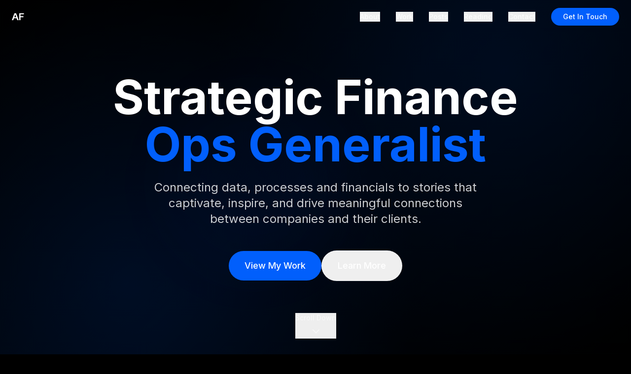

--- FILE ---
content_type: text/html; charset=UTF-8
request_url: https://fiedler.fyi/posts/changing-tides-cpg-fin-plan-vc-notes-from-april-1-to-april-7-2019
body_size: 518
content:
<!doctype html>
<html lang="en">
  <head>
    <meta charset="UTF-8" />
    <link rel="icon" type="image/svg+xml" href="/vite.svg" />
    <meta name="viewport" content="width=device-width, initial-scale=1.0" />
    <title>Anthony Fiedler - Strategic Finance and Operations</title>
    <link rel="preconnect" href="https://fonts.googleapis.com">
    <link rel="preconnect" href="https://fonts.gstatic.com" crossorigin>
    <link href="https://fonts.googleapis.com/css2?family=Inter:wght@300;400;500;600;700&display=swap" rel="stylesheet">
    <script type="module" crossorigin src="/assets/index-Aj9Er1-l.js"></script>
    <link rel="stylesheet" crossorigin href="/assets/index-BYYH6PIf.css">
  </head>
  <body>
    <div id="root"></div>
  </body>
</html>

--- FILE ---
content_type: text/javascript; charset=utf-8
request_url: https://www.goodreads.com/review/grid_widget/123581197.Anthony's%20Latest%20Reads?cover_size=medium&hide_link=&hide_title=&num_books=15&order=d&shelf=read&sort=date_added&widget_id=1764980345
body_size: 1646
content:
  var widget_code = '    <h2>\n      <a style=\"text-decoration: none;\" rel=\"nofollow\" href=\"https://www.goodreads.com/review/list/123581197-anthony?shelf=read&amp;utm_medium=api&amp;utm_source=grid_widget\">Anthony&#39;s Latest Reads<\/a>\n    <\/h2>\n  <div class=\"gr_grid_container\">\n    <div class=\"gr_grid_book_container\"><a title=\"It\'s Never Too Late to Sleep Train: The Low-Stress Way to High-Quality Sleep for Babies, Kids, and Parents\" rel=\"nofollow\" href=\"https://www.goodreads.com/review/show/8235524199?utm_medium=api&amp;utm_source=grid_widget\"><img alt=\"It\'s Never Too Late to Sleep Train: The Low-Stress Way to High-Quality Sleep for Babies, Kids, and Parents\" border=\"0\" src=\"https://i.gr-assets.com/images/S/compressed.photo.goodreads.com/books/1549287255l/43834044._SX98_.jpg\" /><\/a><\/div>\n    <div class=\"gr_grid_book_container\"><a title=\"The Widow\'s House (The Dagger and the Coin, #4)\" rel=\"nofollow\" href=\"https://www.goodreads.com/review/show/8234008387?utm_medium=api&amp;utm_source=grid_widget\"><img alt=\"The Widow\'s House\" border=\"0\" src=\"https://i.gr-assets.com/images/S/compressed.photo.goodreads.com/books/1378389953l/18458800._SX98_.jpg\" /><\/a><\/div>\n    <div class=\"gr_grid_book_container\"><a title=\"The Tyrant\'s Law (The Dagger and the Coin, #3)\" rel=\"nofollow\" href=\"https://www.goodreads.com/review/show/8234008323?utm_medium=api&amp;utm_source=grid_widget\"><img alt=\"The Tyrant\'s Law\" border=\"0\" src=\"https://i.gr-assets.com/images/S/compressed.photo.goodreads.com/books/1351071320l/15790816._SX98_.jpg\" /><\/a><\/div>\n    <div class=\"gr_grid_book_container\"><a title=\"The King\'s Blood (The Dagger and the Coin, #2)\" rel=\"nofollow\" href=\"https://www.goodreads.com/review/show/8136204817?utm_medium=api&amp;utm_source=grid_widget\"><img alt=\"The King\'s Blood\" border=\"0\" src=\"https://i.gr-assets.com/images/S/compressed.photo.goodreads.com/books/1356495172l/12759057._SX98_.jpg\" /><\/a><\/div>\n    <div class=\"gr_grid_book_container\"><a title=\"Agrippina: Empress, Exile, Hustler, Whore\" rel=\"nofollow\" href=\"https://www.goodreads.com/review/show/8108522916?utm_medium=api&amp;utm_source=grid_widget\"><img alt=\"Agrippina: Empress, Exile, Hustler, Whore\" border=\"0\" src=\"https://i.gr-assets.com/images/S/compressed.photo.goodreads.com/books/1537066707l/40977850._SX98_.jpg\" /><\/a><\/div>\n    <div class=\"gr_grid_book_container\"><a title=\"Artemis\" rel=\"nofollow\" href=\"https://www.goodreads.com/review/show/8053694989?utm_medium=api&amp;utm_source=grid_widget\"><img alt=\"Artemis\" border=\"0\" src=\"https://i.gr-assets.com/images/S/compressed.photo.goodreads.com/books/1494273579l/34928122._SX98_.jpg\" /><\/a><\/div>\n    <div class=\"gr_grid_book_container\"><a title=\"Maybe You Should Talk to Someone: A Therapist, Her Therapist, and Our Lives Revealed\" rel=\"nofollow\" href=\"https://www.goodreads.com/review/show/8029654084?utm_medium=api&amp;utm_source=grid_widget\"><img alt=\"Maybe You Should Talk to Someone: A Therapist, Her Therapist, and Our Lives Revealed\" border=\"0\" src=\"https://i.gr-assets.com/images/S/compressed.photo.goodreads.com/books/1547189796l/37570546._SX98_.jpg\" /><\/a><\/div>\n    <div class=\"gr_grid_book_container\"><a title=\"Show Your Work!: 10 Ways to Share Your Creativity and Get Discovered\" rel=\"nofollow\" href=\"https://www.goodreads.com/review/show/7993995694?utm_medium=api&amp;utm_source=grid_widget\"><img alt=\"Show Your Work!: 10 Ways to Share Your Creativity and Get Discovered\" border=\"0\" src=\"https://i.gr-assets.com/images/S/compressed.photo.goodreads.com/books/1404580714l/18290401._SX98_.jpg\" /><\/a><\/div>\n    <div class=\"gr_grid_book_container\"><a title=\"The Art of Spending Money: Simple Choices for a Richer Life\" rel=\"nofollow\" href=\"https://www.goodreads.com/review/show/7992580440?utm_medium=api&amp;utm_source=grid_widget\"><img alt=\"The Art of Spending Money: Simple Choices for a Richer Life\" border=\"0\" src=\"https://i.gr-assets.com/images/S/compressed.photo.goodreads.com/books/1747192735l/231148075._SX98_.jpg\" /><\/a><\/div>\n    <div class=\"gr_grid_book_container\"><a title=\"Dark Age (Red Rising Saga, #5)\" rel=\"nofollow\" href=\"https://www.goodreads.com/review/show/7986902940?utm_medium=api&amp;utm_source=grid_widget\"><img alt=\"Dark Age\" border=\"0\" src=\"https://i.gr-assets.com/images/S/compressed.photo.goodreads.com/books/1525464420l/29226553._SX98_.jpg\" /><\/a><\/div>\n    <div class=\"gr_grid_book_container\"><a title=\"Influence Is Your Superpower: The Science of Winning Hearts, Sparking Change, and Making Good Things Happen\" rel=\"nofollow\" href=\"https://www.goodreads.com/review/show/7957370845?utm_medium=api&amp;utm_source=grid_widget\"><img alt=\"Influence Is Your Superpower: The Science of Winning Hearts, Sparking Change, and Making Good Things Happen\" border=\"0\" src=\"https://i.gr-assets.com/images/S/compressed.photo.goodreads.com/books/1633504545l/57927579._SX98_.jpg\" /><\/a><\/div>\n    <div class=\"gr_grid_book_container\"><a title=\"Entrepreneurial Leap, Updated and Expanded Edition\" rel=\"nofollow\" href=\"https://www.goodreads.com/review/show/7885829898?utm_medium=api&amp;utm_source=grid_widget\"><img alt=\"Entrepreneurial Leap, Updated and Expanded Edition\" border=\"0\" src=\"https://i.gr-assets.com/images/S/compressed.photo.goodreads.com/books/1658445154l/61646946._SX98_.jpg\" /><\/a><\/div>\n    <div class=\"gr_grid_book_container\"><a title=\"Building a StoryBrand 2.0: Clarify Your Message So Customers Will Listen\" rel=\"nofollow\" href=\"https://www.goodreads.com/review/show/7847520223?utm_medium=api&amp;utm_source=grid_widget\"><img alt=\"Building a StoryBrand 2.0: Clarify Your Message So Customers Will Listen\" border=\"0\" src=\"https://i.gr-assets.com/images/S/compressed.photo.goodreads.com/books/1736458660l/210137279._SX98_.jpg\" /><\/a><\/div>\n    <div class=\"gr_grid_book_container\"><a title=\"Iron Gold (Red Rising Saga, #4)\" rel=\"nofollow\" href=\"https://www.goodreads.com/review/show/7816325891?utm_medium=api&amp;utm_source=grid_widget\"><img alt=\"Iron Gold\" border=\"0\" src=\"https://i.gr-assets.com/images/S/compressed.photo.goodreads.com/books/1716325988l/33257757._SX98_.jpg\" /><\/a><\/div>\n    <div class=\"gr_grid_book_container\"><a title=\"Lean Learning: How to Achieve More by Learning Less\" rel=\"nofollow\" href=\"https://www.goodreads.com/review/show/7816325273?utm_medium=api&amp;utm_source=grid_widget\"><img alt=\"Lean Learning: How to Achieve More by Learning Less\" border=\"0\" src=\"https://i.gr-assets.com/images/S/compressed.photo.goodreads.com/books/1737294324l/220161159._SX98_.jpg\" /><\/a><\/div>\n    <br style=\"clear: both\"/><br/><a class=\"gr_grid_branding\" style=\"font-size: .9em; color: #382110; text-decoration: none; float: right; clear: both\" rel=\"nofollow\" href=\"https://www.goodreads.com/user/show/123581197-anthony\">Anthony\'s favorite books &raquo;<\/a>\n  <noscript><br/>Share <a rel=\"nofollow\" href=\"/\">book reviews<\/a> and ratings with Anthony, and even join a <a rel=\"nofollow\" href=\"/group\">book club<\/a> on Goodreads.<\/noscript>\n  <\/div>\n'
  var widget_div = document.getElementById('gr_grid_widget_1764980345')
  if (widget_div) {
    widget_div.innerHTML = widget_code
  }
  else {
    document.write(widget_code)
  }


--- FILE ---
content_type: application/javascript; charset=UTF-8
request_url: https://fiedler.fyi/assets/index-Aj9Er1-l.js
body_size: 52259
content:
(function(){const t=document.createElement("link").relList;if(t&&t.supports&&t.supports("modulepreload"))return;for(const l of document.querySelectorAll('link[rel="modulepreload"]'))r(l);new MutationObserver(l=>{for(const o of l)if(o.type==="childList")for(const i of o.addedNodes)i.tagName==="LINK"&&i.rel==="modulepreload"&&r(i)}).observe(document,{childList:!0,subtree:!0});function n(l){const o={};return l.integrity&&(o.integrity=l.integrity),l.referrerPolicy&&(o.referrerPolicy=l.referrerPolicy),l.crossOrigin==="use-credentials"?o.credentials="include":l.crossOrigin==="anonymous"?o.credentials="omit":o.credentials="same-origin",o}function r(l){if(l.ep)return;l.ep=!0;const o=n(l);fetch(l.href,o)}})();var Ws={exports:{}},nl={},Qs={exports:{}},L={};/**
 * @license React
 * react.production.min.js
 *
 * Copyright (c) Facebook, Inc. and its affiliates.
 *
 * This source code is licensed under the MIT license found in the
 * LICENSE file in the root directory of this source tree.
 */var Zn=Symbol.for("react.element"),lc=Symbol.for("react.portal"),oc=Symbol.for("react.fragment"),ic=Symbol.for("react.strict_mode"),sc=Symbol.for("react.profiler"),uc=Symbol.for("react.provider"),ac=Symbol.for("react.context"),cc=Symbol.for("react.forward_ref"),dc=Symbol.for("react.suspense"),fc=Symbol.for("react.memo"),pc=Symbol.for("react.lazy"),Ii=Symbol.iterator;function mc(e){return e===null||typeof e!="object"?null:(e=Ii&&e[Ii]||e["@@iterator"],typeof e=="function"?e:null)}var Xs={isMounted:function(){return!1},enqueueForceUpdate:function(){},enqueueReplaceState:function(){},enqueueSetState:function(){}},Ys=Object.assign,Ks={};function sn(e,t,n){this.props=e,this.context=t,this.refs=Ks,this.updater=n||Xs}sn.prototype.isReactComponent={};sn.prototype.setState=function(e,t){if(typeof e!="object"&&typeof e!="function"&&e!=null)throw Error("setState(...): takes an object of state variables to update or a function which returns an object of state variables.");this.updater.enqueueSetState(this,e,t,"setState")};sn.prototype.forceUpdate=function(e){this.updater.enqueueForceUpdate(this,e,"forceUpdate")};function Gs(){}Gs.prototype=sn.prototype;function $o(e,t,n){this.props=e,this.context=t,this.refs=Ks,this.updater=n||Xs}var Bo=$o.prototype=new Gs;Bo.constructor=$o;Ys(Bo,sn.prototype);Bo.isPureReactComponent=!0;var Oi=Array.isArray,Zs=Object.prototype.hasOwnProperty,Vo={current:null},Js={key:!0,ref:!0,__self:!0,__source:!0};function qs(e,t,n){var r,l={},o=null,i=null;if(t!=null)for(r in t.ref!==void 0&&(i=t.ref),t.key!==void 0&&(o=""+t.key),t)Zs.call(t,r)&&!Js.hasOwnProperty(r)&&(l[r]=t[r]);var s=arguments.length-2;if(s===1)l.children=n;else if(1<s){for(var u=Array(s),d=0;d<s;d++)u[d]=arguments[d+2];l.children=u}if(e&&e.defaultProps)for(r in s=e.defaultProps,s)l[r]===void 0&&(l[r]=s[r]);return{$$typeof:Zn,type:e,key:o,ref:i,props:l,_owner:Vo.current}}function hc(e,t){return{$$typeof:Zn,type:e.type,key:t,ref:e.ref,props:e.props,_owner:e._owner}}function Ho(e){return typeof e=="object"&&e!==null&&e.$$typeof===Zn}function gc(e){var t={"=":"=0",":":"=2"};return"$"+e.replace(/[=:]/g,function(n){return t[n]})}var Di=/\/+/g;function kl(e,t){return typeof e=="object"&&e!==null&&e.key!=null?gc(""+e.key):t.toString(36)}function wr(e,t,n,r,l){var o=typeof e;(o==="undefined"||o==="boolean")&&(e=null);var i=!1;if(e===null)i=!0;else switch(o){case"string":case"number":i=!0;break;case"object":switch(e.$$typeof){case Zn:case lc:i=!0}}if(i)return i=e,l=l(i),e=r===""?"."+kl(i,0):r,Oi(l)?(n="",e!=null&&(n=e.replace(Di,"$&/")+"/"),wr(l,t,n,"",function(d){return d})):l!=null&&(Ho(l)&&(l=hc(l,n+(!l.key||i&&i.key===l.key?"":(""+l.key).replace(Di,"$&/")+"/")+e)),t.push(l)),1;if(i=0,r=r===""?".":r+":",Oi(e))for(var s=0;s<e.length;s++){o=e[s];var u=r+kl(o,s);i+=wr(o,t,n,u,l)}else if(u=mc(e),typeof u=="function")for(e=u.call(e),s=0;!(o=e.next()).done;)o=o.value,u=r+kl(o,s++),i+=wr(o,t,n,u,l);else if(o==="object")throw t=String(e),Error("Objects are not valid as a React child (found: "+(t==="[object Object]"?"object with keys {"+Object.keys(e).join(", ")+"}":t)+"). If you meant to render a collection of children, use an array instead.");return i}function rr(e,t,n){if(e==null)return e;var r=[],l=0;return wr(e,r,"","",function(o){return t.call(n,o,l++)}),r}function vc(e){if(e._status===-1){var t=e._result;t=t(),t.then(function(n){(e._status===0||e._status===-1)&&(e._status=1,e._result=n)},function(n){(e._status===0||e._status===-1)&&(e._status=2,e._result=n)}),e._status===-1&&(e._status=0,e._result=t)}if(e._status===1)return e._result.default;throw e._result}var ue={current:null},kr={transition:null},yc={ReactCurrentDispatcher:ue,ReactCurrentBatchConfig:kr,ReactCurrentOwner:Vo};function bs(){throw Error("act(...) is not supported in production builds of React.")}L.Children={map:rr,forEach:function(e,t,n){rr(e,function(){t.apply(this,arguments)},n)},count:function(e){var t=0;return rr(e,function(){t++}),t},toArray:function(e){return rr(e,function(t){return t})||[]},only:function(e){if(!Ho(e))throw Error("React.Children.only expected to receive a single React element child.");return e}};L.Component=sn;L.Fragment=oc;L.Profiler=sc;L.PureComponent=$o;L.StrictMode=ic;L.Suspense=dc;L.__SECRET_INTERNALS_DO_NOT_USE_OR_YOU_WILL_BE_FIRED=yc;L.act=bs;L.cloneElement=function(e,t,n){if(e==null)throw Error("React.cloneElement(...): The argument must be a React element, but you passed "+e+".");var r=Ys({},e.props),l=e.key,o=e.ref,i=e._owner;if(t!=null){if(t.ref!==void 0&&(o=t.ref,i=Vo.current),t.key!==void 0&&(l=""+t.key),e.type&&e.type.defaultProps)var s=e.type.defaultProps;for(u in t)Zs.call(t,u)&&!Js.hasOwnProperty(u)&&(r[u]=t[u]===void 0&&s!==void 0?s[u]:t[u])}var u=arguments.length-2;if(u===1)r.children=n;else if(1<u){s=Array(u);for(var d=0;d<u;d++)s[d]=arguments[d+2];r.children=s}return{$$typeof:Zn,type:e.type,key:l,ref:o,props:r,_owner:i}};L.createContext=function(e){return e={$$typeof:ac,_currentValue:e,_currentValue2:e,_threadCount:0,Provider:null,Consumer:null,_defaultValue:null,_globalName:null},e.Provider={$$typeof:uc,_context:e},e.Consumer=e};L.createElement=qs;L.createFactory=function(e){var t=qs.bind(null,e);return t.type=e,t};L.createRef=function(){return{current:null}};L.forwardRef=function(e){return{$$typeof:cc,render:e}};L.isValidElement=Ho;L.lazy=function(e){return{$$typeof:pc,_payload:{_status:-1,_result:e},_init:vc}};L.memo=function(e,t){return{$$typeof:fc,type:e,compare:t===void 0?null:t}};L.startTransition=function(e){var t=kr.transition;kr.transition={};try{e()}finally{kr.transition=t}};L.unstable_act=bs;L.useCallback=function(e,t){return ue.current.useCallback(e,t)};L.useContext=function(e){return ue.current.useContext(e)};L.useDebugValue=function(){};L.useDeferredValue=function(e){return ue.current.useDeferredValue(e)};L.useEffect=function(e,t){return ue.current.useEffect(e,t)};L.useId=function(){return ue.current.useId()};L.useImperativeHandle=function(e,t,n){return ue.current.useImperativeHandle(e,t,n)};L.useInsertionEffect=function(e,t){return ue.current.useInsertionEffect(e,t)};L.useLayoutEffect=function(e,t){return ue.current.useLayoutEffect(e,t)};L.useMemo=function(e,t){return ue.current.useMemo(e,t)};L.useReducer=function(e,t,n){return ue.current.useReducer(e,t,n)};L.useRef=function(e){return ue.current.useRef(e)};L.useState=function(e){return ue.current.useState(e)};L.useSyncExternalStore=function(e,t,n){return ue.current.useSyncExternalStore(e,t,n)};L.useTransition=function(){return ue.current.useTransition()};L.version="18.3.1";Qs.exports=L;var Y=Qs.exports;/**
 * @license React
 * react-jsx-runtime.production.min.js
 *
 * Copyright (c) Facebook, Inc. and its affiliates.
 *
 * This source code is licensed under the MIT license found in the
 * LICENSE file in the root directory of this source tree.
 */var xc=Y,wc=Symbol.for("react.element"),kc=Symbol.for("react.fragment"),Sc=Object.prototype.hasOwnProperty,_c=xc.__SECRET_INTERNALS_DO_NOT_USE_OR_YOU_WILL_BE_FIRED.ReactCurrentOwner,Cc={key:!0,ref:!0,__self:!0,__source:!0};function eu(e,t,n){var r,l={},o=null,i=null;n!==void 0&&(o=""+n),t.key!==void 0&&(o=""+t.key),t.ref!==void 0&&(i=t.ref);for(r in t)Sc.call(t,r)&&!Cc.hasOwnProperty(r)&&(l[r]=t[r]);if(e&&e.defaultProps)for(r in t=e.defaultProps,t)l[r]===void 0&&(l[r]=t[r]);return{$$typeof:wc,type:e,key:o,ref:i,props:l,_owner:_c.current}}nl.Fragment=kc;nl.jsx=eu;nl.jsxs=eu;Ws.exports=nl;var a=Ws.exports,tu={exports:{}},we={},nu={exports:{}},ru={};/**
 * @license React
 * scheduler.production.min.js
 *
 * Copyright (c) Facebook, Inc. and its affiliates.
 *
 * This source code is licensed under the MIT license found in the
 * LICENSE file in the root directory of this source tree.
 */(function(e){function t(C,z){var P=C.length;C.push(z);e:for(;0<P;){var W=P-1>>>1,Z=C[W];if(0<l(Z,z))C[W]=z,C[P]=Z,P=W;else break e}}function n(C){return C.length===0?null:C[0]}function r(C){if(C.length===0)return null;var z=C[0],P=C.pop();if(P!==z){C[0]=P;e:for(var W=0,Z=C.length,tr=Z>>>1;W<tr;){var yt=2*(W+1)-1,wl=C[yt],xt=yt+1,nr=C[xt];if(0>l(wl,P))xt<Z&&0>l(nr,wl)?(C[W]=nr,C[xt]=P,W=xt):(C[W]=wl,C[yt]=P,W=yt);else if(xt<Z&&0>l(nr,P))C[W]=nr,C[xt]=P,W=xt;else break e}}return z}function l(C,z){var P=C.sortIndex-z.sortIndex;return P!==0?P:C.id-z.id}if(typeof performance=="object"&&typeof performance.now=="function"){var o=performance;e.unstable_now=function(){return o.now()}}else{var i=Date,s=i.now();e.unstable_now=function(){return i.now()-s}}var u=[],d=[],g=1,h=null,m=3,x=!1,w=!1,k=!1,D=typeof setTimeout=="function"?setTimeout:null,f=typeof clearTimeout=="function"?clearTimeout:null,c=typeof setImmediate<"u"?setImmediate:null;typeof navigator<"u"&&navigator.scheduling!==void 0&&navigator.scheduling.isInputPending!==void 0&&navigator.scheduling.isInputPending.bind(navigator.scheduling);function p(C){for(var z=n(d);z!==null;){if(z.callback===null)r(d);else if(z.startTime<=C)r(d),z.sortIndex=z.expirationTime,t(u,z);else break;z=n(d)}}function v(C){if(k=!1,p(C),!w)if(n(u)!==null)w=!0,yl(_);else{var z=n(d);z!==null&&xl(v,z.startTime-C)}}function _(C,z){w=!1,k&&(k=!1,f(E),E=-1),x=!0;var P=m;try{for(p(z),h=n(u);h!==null&&(!(h.expirationTime>z)||C&&!ze());){var W=h.callback;if(typeof W=="function"){h.callback=null,m=h.priorityLevel;var Z=W(h.expirationTime<=z);z=e.unstable_now(),typeof Z=="function"?h.callback=Z:h===n(u)&&r(u),p(z)}else r(u);h=n(u)}if(h!==null)var tr=!0;else{var yt=n(d);yt!==null&&xl(v,yt.startTime-z),tr=!1}return tr}finally{h=null,m=P,x=!1}}var N=!1,j=null,E=-1,H=5,T=-1;function ze(){return!(e.unstable_now()-T<H)}function cn(){if(j!==null){var C=e.unstable_now();T=C;var z=!0;try{z=j(!0,C)}finally{z?dn():(N=!1,j=null)}}else N=!1}var dn;if(typeof c=="function")dn=function(){c(cn)};else if(typeof MessageChannel<"u"){var Ri=new MessageChannel,rc=Ri.port2;Ri.port1.onmessage=cn,dn=function(){rc.postMessage(null)}}else dn=function(){D(cn,0)};function yl(C){j=C,N||(N=!0,dn())}function xl(C,z){E=D(function(){C(e.unstable_now())},z)}e.unstable_IdlePriority=5,e.unstable_ImmediatePriority=1,e.unstable_LowPriority=4,e.unstable_NormalPriority=3,e.unstable_Profiling=null,e.unstable_UserBlockingPriority=2,e.unstable_cancelCallback=function(C){C.callback=null},e.unstable_continueExecution=function(){w||x||(w=!0,yl(_))},e.unstable_forceFrameRate=function(C){0>C||125<C?console.error("forceFrameRate takes a positive int between 0 and 125, forcing frame rates higher than 125 fps is not supported"):H=0<C?Math.floor(1e3/C):5},e.unstable_getCurrentPriorityLevel=function(){return m},e.unstable_getFirstCallbackNode=function(){return n(u)},e.unstable_next=function(C){switch(m){case 1:case 2:case 3:var z=3;break;default:z=m}var P=m;m=z;try{return C()}finally{m=P}},e.unstable_pauseExecution=function(){},e.unstable_requestPaint=function(){},e.unstable_runWithPriority=function(C,z){switch(C){case 1:case 2:case 3:case 4:case 5:break;default:C=3}var P=m;m=C;try{return z()}finally{m=P}},e.unstable_scheduleCallback=function(C,z,P){var W=e.unstable_now();switch(typeof P=="object"&&P!==null?(P=P.delay,P=typeof P=="number"&&0<P?W+P:W):P=W,C){case 1:var Z=-1;break;case 2:Z=250;break;case 5:Z=1073741823;break;case 4:Z=1e4;break;default:Z=5e3}return Z=P+Z,C={id:g++,callback:z,priorityLevel:C,startTime:P,expirationTime:Z,sortIndex:-1},P>W?(C.sortIndex=P,t(d,C),n(u)===null&&C===n(d)&&(k?(f(E),E=-1):k=!0,xl(v,P-W))):(C.sortIndex=Z,t(u,C),w||x||(w=!0,yl(_))),C},e.unstable_shouldYield=ze,e.unstable_wrapCallback=function(C){var z=m;return function(){var P=m;m=z;try{return C.apply(this,arguments)}finally{m=P}}}})(ru);nu.exports=ru;var Nc=nu.exports;/**
 * @license React
 * react-dom.production.min.js
 *
 * Copyright (c) Facebook, Inc. and its affiliates.
 *
 * This source code is licensed under the MIT license found in the
 * LICENSE file in the root directory of this source tree.
 */var jc=Y,xe=Nc;function y(e){for(var t="https://reactjs.org/docs/error-decoder.html?invariant="+e,n=1;n<arguments.length;n++)t+="&args[]="+encodeURIComponent(arguments[n]);return"Minified React error #"+e+"; visit "+t+" for the full message or use the non-minified dev environment for full errors and additional helpful warnings."}var lu=new Set,Mn={};function Ft(e,t){bt(e,t),bt(e+"Capture",t)}function bt(e,t){for(Mn[e]=t,e=0;e<t.length;e++)lu.add(t[e])}var Ye=!(typeof window>"u"||typeof window.document>"u"||typeof window.document.createElement>"u"),Yl=Object.prototype.hasOwnProperty,Ec=/^[:A-Z_a-z\u00C0-\u00D6\u00D8-\u00F6\u00F8-\u02FF\u0370-\u037D\u037F-\u1FFF\u200C-\u200D\u2070-\u218F\u2C00-\u2FEF\u3001-\uD7FF\uF900-\uFDCF\uFDF0-\uFFFD][:A-Z_a-z\u00C0-\u00D6\u00D8-\u00F6\u00F8-\u02FF\u0370-\u037D\u037F-\u1FFF\u200C-\u200D\u2070-\u218F\u2C00-\u2FEF\u3001-\uD7FF\uF900-\uFDCF\uFDF0-\uFFFD\-.0-9\u00B7\u0300-\u036F\u203F-\u2040]*$/,Ai={},Ui={};function zc(e){return Yl.call(Ui,e)?!0:Yl.call(Ai,e)?!1:Ec.test(e)?Ui[e]=!0:(Ai[e]=!0,!1)}function Pc(e,t,n,r){if(n!==null&&n.type===0)return!1;switch(typeof t){case"function":case"symbol":return!0;case"boolean":return r?!1:n!==null?!n.acceptsBooleans:(e=e.toLowerCase().slice(0,5),e!=="data-"&&e!=="aria-");default:return!1}}function Lc(e,t,n,r){if(t===null||typeof t>"u"||Pc(e,t,n,r))return!0;if(r)return!1;if(n!==null)switch(n.type){case 3:return!t;case 4:return t===!1;case 5:return isNaN(t);case 6:return isNaN(t)||1>t}return!1}function ae(e,t,n,r,l,o,i){this.acceptsBooleans=t===2||t===3||t===4,this.attributeName=r,this.attributeNamespace=l,this.mustUseProperty=n,this.propertyName=e,this.type=t,this.sanitizeURL=o,this.removeEmptyString=i}var te={};"children dangerouslySetInnerHTML defaultValue defaultChecked innerHTML suppressContentEditableWarning suppressHydrationWarning style".split(" ").forEach(function(e){te[e]=new ae(e,0,!1,e,null,!1,!1)});[["acceptCharset","accept-charset"],["className","class"],["htmlFor","for"],["httpEquiv","http-equiv"]].forEach(function(e){var t=e[0];te[t]=new ae(t,1,!1,e[1],null,!1,!1)});["contentEditable","draggable","spellCheck","value"].forEach(function(e){te[e]=new ae(e,2,!1,e.toLowerCase(),null,!1,!1)});["autoReverse","externalResourcesRequired","focusable","preserveAlpha"].forEach(function(e){te[e]=new ae(e,2,!1,e,null,!1,!1)});"allowFullScreen async autoFocus autoPlay controls default defer disabled disablePictureInPicture disableRemotePlayback formNoValidate hidden loop noModule noValidate open playsInline readOnly required reversed scoped seamless itemScope".split(" ").forEach(function(e){te[e]=new ae(e,3,!1,e.toLowerCase(),null,!1,!1)});["checked","multiple","muted","selected"].forEach(function(e){te[e]=new ae(e,3,!0,e,null,!1,!1)});["capture","download"].forEach(function(e){te[e]=new ae(e,4,!1,e,null,!1,!1)});["cols","rows","size","span"].forEach(function(e){te[e]=new ae(e,6,!1,e,null,!1,!1)});["rowSpan","start"].forEach(function(e){te[e]=new ae(e,5,!1,e.toLowerCase(),null,!1,!1)});var Wo=/[\-:]([a-z])/g;function Qo(e){return e[1].toUpperCase()}"accent-height alignment-baseline arabic-form baseline-shift cap-height clip-path clip-rule color-interpolation color-interpolation-filters color-profile color-rendering dominant-baseline enable-background fill-opacity fill-rule flood-color flood-opacity font-family font-size font-size-adjust font-stretch font-style font-variant font-weight glyph-name glyph-orientation-horizontal glyph-orientation-vertical horiz-adv-x horiz-origin-x image-rendering letter-spacing lighting-color marker-end marker-mid marker-start overline-position overline-thickness paint-order panose-1 pointer-events rendering-intent shape-rendering stop-color stop-opacity strikethrough-position strikethrough-thickness stroke-dasharray stroke-dashoffset stroke-linecap stroke-linejoin stroke-miterlimit stroke-opacity stroke-width text-anchor text-decoration text-rendering underline-position underline-thickness unicode-bidi unicode-range units-per-em v-alphabetic v-hanging v-ideographic v-mathematical vector-effect vert-adv-y vert-origin-x vert-origin-y word-spacing writing-mode xmlns:xlink x-height".split(" ").forEach(function(e){var t=e.replace(Wo,Qo);te[t]=new ae(t,1,!1,e,null,!1,!1)});"xlink:actuate xlink:arcrole xlink:role xlink:show xlink:title xlink:type".split(" ").forEach(function(e){var t=e.replace(Wo,Qo);te[t]=new ae(t,1,!1,e,"http://www.w3.org/1999/xlink",!1,!1)});["xml:base","xml:lang","xml:space"].forEach(function(e){var t=e.replace(Wo,Qo);te[t]=new ae(t,1,!1,e,"http://www.w3.org/XML/1998/namespace",!1,!1)});["tabIndex","crossOrigin"].forEach(function(e){te[e]=new ae(e,1,!1,e.toLowerCase(),null,!1,!1)});te.xlinkHref=new ae("xlinkHref",1,!1,"xlink:href","http://www.w3.org/1999/xlink",!0,!1);["src","href","action","formAction"].forEach(function(e){te[e]=new ae(e,1,!1,e.toLowerCase(),null,!0,!0)});function Xo(e,t,n,r){var l=te.hasOwnProperty(t)?te[t]:null;(l!==null?l.type!==0:r||!(2<t.length)||t[0]!=="o"&&t[0]!=="O"||t[1]!=="n"&&t[1]!=="N")&&(Lc(t,n,l,r)&&(n=null),r||l===null?zc(t)&&(n===null?e.removeAttribute(t):e.setAttribute(t,""+n)):l.mustUseProperty?e[l.propertyName]=n===null?l.type===3?!1:"":n:(t=l.attributeName,r=l.attributeNamespace,n===null?e.removeAttribute(t):(l=l.type,n=l===3||l===4&&n===!0?"":""+n,r?e.setAttributeNS(r,t,n):e.setAttribute(t,n))))}var Je=jc.__SECRET_INTERNALS_DO_NOT_USE_OR_YOU_WILL_BE_FIRED,lr=Symbol.for("react.element"),It=Symbol.for("react.portal"),Ot=Symbol.for("react.fragment"),Yo=Symbol.for("react.strict_mode"),Kl=Symbol.for("react.profiler"),ou=Symbol.for("react.provider"),iu=Symbol.for("react.context"),Ko=Symbol.for("react.forward_ref"),Gl=Symbol.for("react.suspense"),Zl=Symbol.for("react.suspense_list"),Go=Symbol.for("react.memo"),be=Symbol.for("react.lazy"),su=Symbol.for("react.offscreen"),$i=Symbol.iterator;function fn(e){return e===null||typeof e!="object"?null:(e=$i&&e[$i]||e["@@iterator"],typeof e=="function"?e:null)}var B=Object.assign,Sl;function wn(e){if(Sl===void 0)try{throw Error()}catch(n){var t=n.stack.trim().match(/\n( *(at )?)/);Sl=t&&t[1]||""}return`
`+Sl+e}var _l=!1;function Cl(e,t){if(!e||_l)return"";_l=!0;var n=Error.prepareStackTrace;Error.prepareStackTrace=void 0;try{if(t)if(t=function(){throw Error()},Object.defineProperty(t.prototype,"props",{set:function(){throw Error()}}),typeof Reflect=="object"&&Reflect.construct){try{Reflect.construct(t,[])}catch(d){var r=d}Reflect.construct(e,[],t)}else{try{t.call()}catch(d){r=d}e.call(t.prototype)}else{try{throw Error()}catch(d){r=d}e()}}catch(d){if(d&&r&&typeof d.stack=="string"){for(var l=d.stack.split(`
`),o=r.stack.split(`
`),i=l.length-1,s=o.length-1;1<=i&&0<=s&&l[i]!==o[s];)s--;for(;1<=i&&0<=s;i--,s--)if(l[i]!==o[s]){if(i!==1||s!==1)do if(i--,s--,0>s||l[i]!==o[s]){var u=`
`+l[i].replace(" at new "," at ");return e.displayName&&u.includes("<anonymous>")&&(u=u.replace("<anonymous>",e.displayName)),u}while(1<=i&&0<=s);break}}}finally{_l=!1,Error.prepareStackTrace=n}return(e=e?e.displayName||e.name:"")?wn(e):""}function Tc(e){switch(e.tag){case 5:return wn(e.type);case 16:return wn("Lazy");case 13:return wn("Suspense");case 19:return wn("SuspenseList");case 0:case 2:case 15:return e=Cl(e.type,!1),e;case 11:return e=Cl(e.type.render,!1),e;case 1:return e=Cl(e.type,!0),e;default:return""}}function Jl(e){if(e==null)return null;if(typeof e=="function")return e.displayName||e.name||null;if(typeof e=="string")return e;switch(e){case Ot:return"Fragment";case It:return"Portal";case Kl:return"Profiler";case Yo:return"StrictMode";case Gl:return"Suspense";case Zl:return"SuspenseList"}if(typeof e=="object")switch(e.$$typeof){case iu:return(e.displayName||"Context")+".Consumer";case ou:return(e._context.displayName||"Context")+".Provider";case Ko:var t=e.render;return e=e.displayName,e||(e=t.displayName||t.name||"",e=e!==""?"ForwardRef("+e+")":"ForwardRef"),e;case Go:return t=e.displayName||null,t!==null?t:Jl(e.type)||"Memo";case be:t=e._payload,e=e._init;try{return Jl(e(t))}catch{}}return null}function Fc(e){var t=e.type;switch(e.tag){case 24:return"Cache";case 9:return(t.displayName||"Context")+".Consumer";case 10:return(t._context.displayName||"Context")+".Provider";case 18:return"DehydratedFragment";case 11:return e=t.render,e=e.displayName||e.name||"",t.displayName||(e!==""?"ForwardRef("+e+")":"ForwardRef");case 7:return"Fragment";case 5:return t;case 4:return"Portal";case 3:return"Root";case 6:return"Text";case 16:return Jl(t);case 8:return t===Yo?"StrictMode":"Mode";case 22:return"Offscreen";case 12:return"Profiler";case 21:return"Scope";case 13:return"Suspense";case 19:return"SuspenseList";case 25:return"TracingMarker";case 1:case 0:case 17:case 2:case 14:case 15:if(typeof t=="function")return t.displayName||t.name||null;if(typeof t=="string")return t}return null}function pt(e){switch(typeof e){case"boolean":case"number":case"string":case"undefined":return e;case"object":return e;default:return""}}function uu(e){var t=e.type;return(e=e.nodeName)&&e.toLowerCase()==="input"&&(t==="checkbox"||t==="radio")}function Mc(e){var t=uu(e)?"checked":"value",n=Object.getOwnPropertyDescriptor(e.constructor.prototype,t),r=""+e[t];if(!e.hasOwnProperty(t)&&typeof n<"u"&&typeof n.get=="function"&&typeof n.set=="function"){var l=n.get,o=n.set;return Object.defineProperty(e,t,{configurable:!0,get:function(){return l.call(this)},set:function(i){r=""+i,o.call(this,i)}}),Object.defineProperty(e,t,{enumerable:n.enumerable}),{getValue:function(){return r},setValue:function(i){r=""+i},stopTracking:function(){e._valueTracker=null,delete e[t]}}}}function or(e){e._valueTracker||(e._valueTracker=Mc(e))}function au(e){if(!e)return!1;var t=e._valueTracker;if(!t)return!0;var n=t.getValue(),r="";return e&&(r=uu(e)?e.checked?"true":"false":e.value),e=r,e!==n?(t.setValue(e),!0):!1}function Fr(e){if(e=e||(typeof document<"u"?document:void 0),typeof e>"u")return null;try{return e.activeElement||e.body}catch{return e.body}}function ql(e,t){var n=t.checked;return B({},t,{defaultChecked:void 0,defaultValue:void 0,value:void 0,checked:n??e._wrapperState.initialChecked})}function Bi(e,t){var n=t.defaultValue==null?"":t.defaultValue,r=t.checked!=null?t.checked:t.defaultChecked;n=pt(t.value!=null?t.value:n),e._wrapperState={initialChecked:r,initialValue:n,controlled:t.type==="checkbox"||t.type==="radio"?t.checked!=null:t.value!=null}}function cu(e,t){t=t.checked,t!=null&&Xo(e,"checked",t,!1)}function bl(e,t){cu(e,t);var n=pt(t.value),r=t.type;if(n!=null)r==="number"?(n===0&&e.value===""||e.value!=n)&&(e.value=""+n):e.value!==""+n&&(e.value=""+n);else if(r==="submit"||r==="reset"){e.removeAttribute("value");return}t.hasOwnProperty("value")?eo(e,t.type,n):t.hasOwnProperty("defaultValue")&&eo(e,t.type,pt(t.defaultValue)),t.checked==null&&t.defaultChecked!=null&&(e.defaultChecked=!!t.defaultChecked)}function Vi(e,t,n){if(t.hasOwnProperty("value")||t.hasOwnProperty("defaultValue")){var r=t.type;if(!(r!=="submit"&&r!=="reset"||t.value!==void 0&&t.value!==null))return;t=""+e._wrapperState.initialValue,n||t===e.value||(e.value=t),e.defaultValue=t}n=e.name,n!==""&&(e.name=""),e.defaultChecked=!!e._wrapperState.initialChecked,n!==""&&(e.name=n)}function eo(e,t,n){(t!=="number"||Fr(e.ownerDocument)!==e)&&(n==null?e.defaultValue=""+e._wrapperState.initialValue:e.defaultValue!==""+n&&(e.defaultValue=""+n))}var kn=Array.isArray;function Yt(e,t,n,r){if(e=e.options,t){t={};for(var l=0;l<n.length;l++)t["$"+n[l]]=!0;for(n=0;n<e.length;n++)l=t.hasOwnProperty("$"+e[n].value),e[n].selected!==l&&(e[n].selected=l),l&&r&&(e[n].defaultSelected=!0)}else{for(n=""+pt(n),t=null,l=0;l<e.length;l++){if(e[l].value===n){e[l].selected=!0,r&&(e[l].defaultSelected=!0);return}t!==null||e[l].disabled||(t=e[l])}t!==null&&(t.selected=!0)}}function to(e,t){if(t.dangerouslySetInnerHTML!=null)throw Error(y(91));return B({},t,{value:void 0,defaultValue:void 0,children:""+e._wrapperState.initialValue})}function Hi(e,t){var n=t.value;if(n==null){if(n=t.children,t=t.defaultValue,n!=null){if(t!=null)throw Error(y(92));if(kn(n)){if(1<n.length)throw Error(y(93));n=n[0]}t=n}t==null&&(t=""),n=t}e._wrapperState={initialValue:pt(n)}}function du(e,t){var n=pt(t.value),r=pt(t.defaultValue);n!=null&&(n=""+n,n!==e.value&&(e.value=n),t.defaultValue==null&&e.defaultValue!==n&&(e.defaultValue=n)),r!=null&&(e.defaultValue=""+r)}function Wi(e){var t=e.textContent;t===e._wrapperState.initialValue&&t!==""&&t!==null&&(e.value=t)}function fu(e){switch(e){case"svg":return"http://www.w3.org/2000/svg";case"math":return"http://www.w3.org/1998/Math/MathML";default:return"http://www.w3.org/1999/xhtml"}}function no(e,t){return e==null||e==="http://www.w3.org/1999/xhtml"?fu(t):e==="http://www.w3.org/2000/svg"&&t==="foreignObject"?"http://www.w3.org/1999/xhtml":e}var ir,pu=function(e){return typeof MSApp<"u"&&MSApp.execUnsafeLocalFunction?function(t,n,r,l){MSApp.execUnsafeLocalFunction(function(){return e(t,n,r,l)})}:e}(function(e,t){if(e.namespaceURI!=="http://www.w3.org/2000/svg"||"innerHTML"in e)e.innerHTML=t;else{for(ir=ir||document.createElement("div"),ir.innerHTML="<svg>"+t.valueOf().toString()+"</svg>",t=ir.firstChild;e.firstChild;)e.removeChild(e.firstChild);for(;t.firstChild;)e.appendChild(t.firstChild)}});function Rn(e,t){if(t){var n=e.firstChild;if(n&&n===e.lastChild&&n.nodeType===3){n.nodeValue=t;return}}e.textContent=t}var Cn={animationIterationCount:!0,aspectRatio:!0,borderImageOutset:!0,borderImageSlice:!0,borderImageWidth:!0,boxFlex:!0,boxFlexGroup:!0,boxOrdinalGroup:!0,columnCount:!0,columns:!0,flex:!0,flexGrow:!0,flexPositive:!0,flexShrink:!0,flexNegative:!0,flexOrder:!0,gridArea:!0,gridRow:!0,gridRowEnd:!0,gridRowSpan:!0,gridRowStart:!0,gridColumn:!0,gridColumnEnd:!0,gridColumnSpan:!0,gridColumnStart:!0,fontWeight:!0,lineClamp:!0,lineHeight:!0,opacity:!0,order:!0,orphans:!0,tabSize:!0,widows:!0,zIndex:!0,zoom:!0,fillOpacity:!0,floodOpacity:!0,stopOpacity:!0,strokeDasharray:!0,strokeDashoffset:!0,strokeMiterlimit:!0,strokeOpacity:!0,strokeWidth:!0},Rc=["Webkit","ms","Moz","O"];Object.keys(Cn).forEach(function(e){Rc.forEach(function(t){t=t+e.charAt(0).toUpperCase()+e.substring(1),Cn[t]=Cn[e]})});function mu(e,t,n){return t==null||typeof t=="boolean"||t===""?"":n||typeof t!="number"||t===0||Cn.hasOwnProperty(e)&&Cn[e]?(""+t).trim():t+"px"}function hu(e,t){e=e.style;for(var n in t)if(t.hasOwnProperty(n)){var r=n.indexOf("--")===0,l=mu(n,t[n],r);n==="float"&&(n="cssFloat"),r?e.setProperty(n,l):e[n]=l}}var Ic=B({menuitem:!0},{area:!0,base:!0,br:!0,col:!0,embed:!0,hr:!0,img:!0,input:!0,keygen:!0,link:!0,meta:!0,param:!0,source:!0,track:!0,wbr:!0});function ro(e,t){if(t){if(Ic[e]&&(t.children!=null||t.dangerouslySetInnerHTML!=null))throw Error(y(137,e));if(t.dangerouslySetInnerHTML!=null){if(t.children!=null)throw Error(y(60));if(typeof t.dangerouslySetInnerHTML!="object"||!("__html"in t.dangerouslySetInnerHTML))throw Error(y(61))}if(t.style!=null&&typeof t.style!="object")throw Error(y(62))}}function lo(e,t){if(e.indexOf("-")===-1)return typeof t.is=="string";switch(e){case"annotation-xml":case"color-profile":case"font-face":case"font-face-src":case"font-face-uri":case"font-face-format":case"font-face-name":case"missing-glyph":return!1;default:return!0}}var oo=null;function Zo(e){return e=e.target||e.srcElement||window,e.correspondingUseElement&&(e=e.correspondingUseElement),e.nodeType===3?e.parentNode:e}var io=null,Kt=null,Gt=null;function Qi(e){if(e=bn(e)){if(typeof io!="function")throw Error(y(280));var t=e.stateNode;t&&(t=sl(t),io(e.stateNode,e.type,t))}}function gu(e){Kt?Gt?Gt.push(e):Gt=[e]:Kt=e}function vu(){if(Kt){var e=Kt,t=Gt;if(Gt=Kt=null,Qi(e),t)for(e=0;e<t.length;e++)Qi(t[e])}}function yu(e,t){return e(t)}function xu(){}var Nl=!1;function wu(e,t,n){if(Nl)return e(t,n);Nl=!0;try{return yu(e,t,n)}finally{Nl=!1,(Kt!==null||Gt!==null)&&(xu(),vu())}}function In(e,t){var n=e.stateNode;if(n===null)return null;var r=sl(n);if(r===null)return null;n=r[t];e:switch(t){case"onClick":case"onClickCapture":case"onDoubleClick":case"onDoubleClickCapture":case"onMouseDown":case"onMouseDownCapture":case"onMouseMove":case"onMouseMoveCapture":case"onMouseUp":case"onMouseUpCapture":case"onMouseEnter":(r=!r.disabled)||(e=e.type,r=!(e==="button"||e==="input"||e==="select"||e==="textarea")),e=!r;break e;default:e=!1}if(e)return null;if(n&&typeof n!="function")throw Error(y(231,t,typeof n));return n}var so=!1;if(Ye)try{var pn={};Object.defineProperty(pn,"passive",{get:function(){so=!0}}),window.addEventListener("test",pn,pn),window.removeEventListener("test",pn,pn)}catch{so=!1}function Oc(e,t,n,r,l,o,i,s,u){var d=Array.prototype.slice.call(arguments,3);try{t.apply(n,d)}catch(g){this.onError(g)}}var Nn=!1,Mr=null,Rr=!1,uo=null,Dc={onError:function(e){Nn=!0,Mr=e}};function Ac(e,t,n,r,l,o,i,s,u){Nn=!1,Mr=null,Oc.apply(Dc,arguments)}function Uc(e,t,n,r,l,o,i,s,u){if(Ac.apply(this,arguments),Nn){if(Nn){var d=Mr;Nn=!1,Mr=null}else throw Error(y(198));Rr||(Rr=!0,uo=d)}}function Mt(e){var t=e,n=e;if(e.alternate)for(;t.return;)t=t.return;else{e=t;do t=e,t.flags&4098&&(n=t.return),e=t.return;while(e)}return t.tag===3?n:null}function ku(e){if(e.tag===13){var t=e.memoizedState;if(t===null&&(e=e.alternate,e!==null&&(t=e.memoizedState)),t!==null)return t.dehydrated}return null}function Xi(e){if(Mt(e)!==e)throw Error(y(188))}function $c(e){var t=e.alternate;if(!t){if(t=Mt(e),t===null)throw Error(y(188));return t!==e?null:e}for(var n=e,r=t;;){var l=n.return;if(l===null)break;var o=l.alternate;if(o===null){if(r=l.return,r!==null){n=r;continue}break}if(l.child===o.child){for(o=l.child;o;){if(o===n)return Xi(l),e;if(o===r)return Xi(l),t;o=o.sibling}throw Error(y(188))}if(n.return!==r.return)n=l,r=o;else{for(var i=!1,s=l.child;s;){if(s===n){i=!0,n=l,r=o;break}if(s===r){i=!0,r=l,n=o;break}s=s.sibling}if(!i){for(s=o.child;s;){if(s===n){i=!0,n=o,r=l;break}if(s===r){i=!0,r=o,n=l;break}s=s.sibling}if(!i)throw Error(y(189))}}if(n.alternate!==r)throw Error(y(190))}if(n.tag!==3)throw Error(y(188));return n.stateNode.current===n?e:t}function Su(e){return e=$c(e),e!==null?_u(e):null}function _u(e){if(e.tag===5||e.tag===6)return e;for(e=e.child;e!==null;){var t=_u(e);if(t!==null)return t;e=e.sibling}return null}var Cu=xe.unstable_scheduleCallback,Yi=xe.unstable_cancelCallback,Bc=xe.unstable_shouldYield,Vc=xe.unstable_requestPaint,Q=xe.unstable_now,Hc=xe.unstable_getCurrentPriorityLevel,Jo=xe.unstable_ImmediatePriority,Nu=xe.unstable_UserBlockingPriority,Ir=xe.unstable_NormalPriority,Wc=xe.unstable_LowPriority,ju=xe.unstable_IdlePriority,rl=null,$e=null;function Qc(e){if($e&&typeof $e.onCommitFiberRoot=="function")try{$e.onCommitFiberRoot(rl,e,void 0,(e.current.flags&128)===128)}catch{}}var Me=Math.clz32?Math.clz32:Kc,Xc=Math.log,Yc=Math.LN2;function Kc(e){return e>>>=0,e===0?32:31-(Xc(e)/Yc|0)|0}var sr=64,ur=4194304;function Sn(e){switch(e&-e){case 1:return 1;case 2:return 2;case 4:return 4;case 8:return 8;case 16:return 16;case 32:return 32;case 64:case 128:case 256:case 512:case 1024:case 2048:case 4096:case 8192:case 16384:case 32768:case 65536:case 131072:case 262144:case 524288:case 1048576:case 2097152:return e&4194240;case 4194304:case 8388608:case 16777216:case 33554432:case 67108864:return e&130023424;case 134217728:return 134217728;case 268435456:return 268435456;case 536870912:return 536870912;case 1073741824:return 1073741824;default:return e}}function Or(e,t){var n=e.pendingLanes;if(n===0)return 0;var r=0,l=e.suspendedLanes,o=e.pingedLanes,i=n&268435455;if(i!==0){var s=i&~l;s!==0?r=Sn(s):(o&=i,o!==0&&(r=Sn(o)))}else i=n&~l,i!==0?r=Sn(i):o!==0&&(r=Sn(o));if(r===0)return 0;if(t!==0&&t!==r&&!(t&l)&&(l=r&-r,o=t&-t,l>=o||l===16&&(o&4194240)!==0))return t;if(r&4&&(r|=n&16),t=e.entangledLanes,t!==0)for(e=e.entanglements,t&=r;0<t;)n=31-Me(t),l=1<<n,r|=e[n],t&=~l;return r}function Gc(e,t){switch(e){case 1:case 2:case 4:return t+250;case 8:case 16:case 32:case 64:case 128:case 256:case 512:case 1024:case 2048:case 4096:case 8192:case 16384:case 32768:case 65536:case 131072:case 262144:case 524288:case 1048576:case 2097152:return t+5e3;case 4194304:case 8388608:case 16777216:case 33554432:case 67108864:return-1;case 134217728:case 268435456:case 536870912:case 1073741824:return-1;default:return-1}}function Zc(e,t){for(var n=e.suspendedLanes,r=e.pingedLanes,l=e.expirationTimes,o=e.pendingLanes;0<o;){var i=31-Me(o),s=1<<i,u=l[i];u===-1?(!(s&n)||s&r)&&(l[i]=Gc(s,t)):u<=t&&(e.expiredLanes|=s),o&=~s}}function ao(e){return e=e.pendingLanes&-1073741825,e!==0?e:e&1073741824?1073741824:0}function Eu(){var e=sr;return sr<<=1,!(sr&4194240)&&(sr=64),e}function jl(e){for(var t=[],n=0;31>n;n++)t.push(e);return t}function Jn(e,t,n){e.pendingLanes|=t,t!==536870912&&(e.suspendedLanes=0,e.pingedLanes=0),e=e.eventTimes,t=31-Me(t),e[t]=n}function Jc(e,t){var n=e.pendingLanes&~t;e.pendingLanes=t,e.suspendedLanes=0,e.pingedLanes=0,e.expiredLanes&=t,e.mutableReadLanes&=t,e.entangledLanes&=t,t=e.entanglements;var r=e.eventTimes;for(e=e.expirationTimes;0<n;){var l=31-Me(n),o=1<<l;t[l]=0,r[l]=-1,e[l]=-1,n&=~o}}function qo(e,t){var n=e.entangledLanes|=t;for(e=e.entanglements;n;){var r=31-Me(n),l=1<<r;l&t|e[r]&t&&(e[r]|=t),n&=~l}}var M=0;function zu(e){return e&=-e,1<e?4<e?e&268435455?16:536870912:4:1}var Pu,bo,Lu,Tu,Fu,co=!1,ar=[],ot=null,it=null,st=null,On=new Map,Dn=new Map,tt=[],qc="mousedown mouseup touchcancel touchend touchstart auxclick dblclick pointercancel pointerdown pointerup dragend dragstart drop compositionend compositionstart keydown keypress keyup input textInput copy cut paste click change contextmenu reset submit".split(" ");function Ki(e,t){switch(e){case"focusin":case"focusout":ot=null;break;case"dragenter":case"dragleave":it=null;break;case"mouseover":case"mouseout":st=null;break;case"pointerover":case"pointerout":On.delete(t.pointerId);break;case"gotpointercapture":case"lostpointercapture":Dn.delete(t.pointerId)}}function mn(e,t,n,r,l,o){return e===null||e.nativeEvent!==o?(e={blockedOn:t,domEventName:n,eventSystemFlags:r,nativeEvent:o,targetContainers:[l]},t!==null&&(t=bn(t),t!==null&&bo(t)),e):(e.eventSystemFlags|=r,t=e.targetContainers,l!==null&&t.indexOf(l)===-1&&t.push(l),e)}function bc(e,t,n,r,l){switch(t){case"focusin":return ot=mn(ot,e,t,n,r,l),!0;case"dragenter":return it=mn(it,e,t,n,r,l),!0;case"mouseover":return st=mn(st,e,t,n,r,l),!0;case"pointerover":var o=l.pointerId;return On.set(o,mn(On.get(o)||null,e,t,n,r,l)),!0;case"gotpointercapture":return o=l.pointerId,Dn.set(o,mn(Dn.get(o)||null,e,t,n,r,l)),!0}return!1}function Mu(e){var t=St(e.target);if(t!==null){var n=Mt(t);if(n!==null){if(t=n.tag,t===13){if(t=ku(n),t!==null){e.blockedOn=t,Fu(e.priority,function(){Lu(n)});return}}else if(t===3&&n.stateNode.current.memoizedState.isDehydrated){e.blockedOn=n.tag===3?n.stateNode.containerInfo:null;return}}}e.blockedOn=null}function Sr(e){if(e.blockedOn!==null)return!1;for(var t=e.targetContainers;0<t.length;){var n=fo(e.domEventName,e.eventSystemFlags,t[0],e.nativeEvent);if(n===null){n=e.nativeEvent;var r=new n.constructor(n.type,n);oo=r,n.target.dispatchEvent(r),oo=null}else return t=bn(n),t!==null&&bo(t),e.blockedOn=n,!1;t.shift()}return!0}function Gi(e,t,n){Sr(e)&&n.delete(t)}function ed(){co=!1,ot!==null&&Sr(ot)&&(ot=null),it!==null&&Sr(it)&&(it=null),st!==null&&Sr(st)&&(st=null),On.forEach(Gi),Dn.forEach(Gi)}function hn(e,t){e.blockedOn===t&&(e.blockedOn=null,co||(co=!0,xe.unstable_scheduleCallback(xe.unstable_NormalPriority,ed)))}function An(e){function t(l){return hn(l,e)}if(0<ar.length){hn(ar[0],e);for(var n=1;n<ar.length;n++){var r=ar[n];r.blockedOn===e&&(r.blockedOn=null)}}for(ot!==null&&hn(ot,e),it!==null&&hn(it,e),st!==null&&hn(st,e),On.forEach(t),Dn.forEach(t),n=0;n<tt.length;n++)r=tt[n],r.blockedOn===e&&(r.blockedOn=null);for(;0<tt.length&&(n=tt[0],n.blockedOn===null);)Mu(n),n.blockedOn===null&&tt.shift()}var Zt=Je.ReactCurrentBatchConfig,Dr=!0;function td(e,t,n,r){var l=M,o=Zt.transition;Zt.transition=null;try{M=1,ei(e,t,n,r)}finally{M=l,Zt.transition=o}}function nd(e,t,n,r){var l=M,o=Zt.transition;Zt.transition=null;try{M=4,ei(e,t,n,r)}finally{M=l,Zt.transition=o}}function ei(e,t,n,r){if(Dr){var l=fo(e,t,n,r);if(l===null)Ol(e,t,r,Ar,n),Ki(e,r);else if(bc(l,e,t,n,r))r.stopPropagation();else if(Ki(e,r),t&4&&-1<qc.indexOf(e)){for(;l!==null;){var o=bn(l);if(o!==null&&Pu(o),o=fo(e,t,n,r),o===null&&Ol(e,t,r,Ar,n),o===l)break;l=o}l!==null&&r.stopPropagation()}else Ol(e,t,r,null,n)}}var Ar=null;function fo(e,t,n,r){if(Ar=null,e=Zo(r),e=St(e),e!==null)if(t=Mt(e),t===null)e=null;else if(n=t.tag,n===13){if(e=ku(t),e!==null)return e;e=null}else if(n===3){if(t.stateNode.current.memoizedState.isDehydrated)return t.tag===3?t.stateNode.containerInfo:null;e=null}else t!==e&&(e=null);return Ar=e,null}function Ru(e){switch(e){case"cancel":case"click":case"close":case"contextmenu":case"copy":case"cut":case"auxclick":case"dblclick":case"dragend":case"dragstart":case"drop":case"focusin":case"focusout":case"input":case"invalid":case"keydown":case"keypress":case"keyup":case"mousedown":case"mouseup":case"paste":case"pause":case"play":case"pointercancel":case"pointerdown":case"pointerup":case"ratechange":case"reset":case"resize":case"seeked":case"submit":case"touchcancel":case"touchend":case"touchstart":case"volumechange":case"change":case"selectionchange":case"textInput":case"compositionstart":case"compositionend":case"compositionupdate":case"beforeblur":case"afterblur":case"beforeinput":case"blur":case"fullscreenchange":case"focus":case"hashchange":case"popstate":case"select":case"selectstart":return 1;case"drag":case"dragenter":case"dragexit":case"dragleave":case"dragover":case"mousemove":case"mouseout":case"mouseover":case"pointermove":case"pointerout":case"pointerover":case"scroll":case"toggle":case"touchmove":case"wheel":case"mouseenter":case"mouseleave":case"pointerenter":case"pointerleave":return 4;case"message":switch(Hc()){case Jo:return 1;case Nu:return 4;case Ir:case Wc:return 16;case ju:return 536870912;default:return 16}default:return 16}}var rt=null,ti=null,_r=null;function Iu(){if(_r)return _r;var e,t=ti,n=t.length,r,l="value"in rt?rt.value:rt.textContent,o=l.length;for(e=0;e<n&&t[e]===l[e];e++);var i=n-e;for(r=1;r<=i&&t[n-r]===l[o-r];r++);return _r=l.slice(e,1<r?1-r:void 0)}function Cr(e){var t=e.keyCode;return"charCode"in e?(e=e.charCode,e===0&&t===13&&(e=13)):e=t,e===10&&(e=13),32<=e||e===13?e:0}function cr(){return!0}function Zi(){return!1}function ke(e){function t(n,r,l,o,i){this._reactName=n,this._targetInst=l,this.type=r,this.nativeEvent=o,this.target=i,this.currentTarget=null;for(var s in e)e.hasOwnProperty(s)&&(n=e[s],this[s]=n?n(o):o[s]);return this.isDefaultPrevented=(o.defaultPrevented!=null?o.defaultPrevented:o.returnValue===!1)?cr:Zi,this.isPropagationStopped=Zi,this}return B(t.prototype,{preventDefault:function(){this.defaultPrevented=!0;var n=this.nativeEvent;n&&(n.preventDefault?n.preventDefault():typeof n.returnValue!="unknown"&&(n.returnValue=!1),this.isDefaultPrevented=cr)},stopPropagation:function(){var n=this.nativeEvent;n&&(n.stopPropagation?n.stopPropagation():typeof n.cancelBubble!="unknown"&&(n.cancelBubble=!0),this.isPropagationStopped=cr)},persist:function(){},isPersistent:cr}),t}var un={eventPhase:0,bubbles:0,cancelable:0,timeStamp:function(e){return e.timeStamp||Date.now()},defaultPrevented:0,isTrusted:0},ni=ke(un),qn=B({},un,{view:0,detail:0}),rd=ke(qn),El,zl,gn,ll=B({},qn,{screenX:0,screenY:0,clientX:0,clientY:0,pageX:0,pageY:0,ctrlKey:0,shiftKey:0,altKey:0,metaKey:0,getModifierState:ri,button:0,buttons:0,relatedTarget:function(e){return e.relatedTarget===void 0?e.fromElement===e.srcElement?e.toElement:e.fromElement:e.relatedTarget},movementX:function(e){return"movementX"in e?e.movementX:(e!==gn&&(gn&&e.type==="mousemove"?(El=e.screenX-gn.screenX,zl=e.screenY-gn.screenY):zl=El=0,gn=e),El)},movementY:function(e){return"movementY"in e?e.movementY:zl}}),Ji=ke(ll),ld=B({},ll,{dataTransfer:0}),od=ke(ld),id=B({},qn,{relatedTarget:0}),Pl=ke(id),sd=B({},un,{animationName:0,elapsedTime:0,pseudoElement:0}),ud=ke(sd),ad=B({},un,{clipboardData:function(e){return"clipboardData"in e?e.clipboardData:window.clipboardData}}),cd=ke(ad),dd=B({},un,{data:0}),qi=ke(dd),fd={Esc:"Escape",Spacebar:" ",Left:"ArrowLeft",Up:"ArrowUp",Right:"ArrowRight",Down:"ArrowDown",Del:"Delete",Win:"OS",Menu:"ContextMenu",Apps:"ContextMenu",Scroll:"ScrollLock",MozPrintableKey:"Unidentified"},pd={8:"Backspace",9:"Tab",12:"Clear",13:"Enter",16:"Shift",17:"Control",18:"Alt",19:"Pause",20:"CapsLock",27:"Escape",32:" ",33:"PageUp",34:"PageDown",35:"End",36:"Home",37:"ArrowLeft",38:"ArrowUp",39:"ArrowRight",40:"ArrowDown",45:"Insert",46:"Delete",112:"F1",113:"F2",114:"F3",115:"F4",116:"F5",117:"F6",118:"F7",119:"F8",120:"F9",121:"F10",122:"F11",123:"F12",144:"NumLock",145:"ScrollLock",224:"Meta"},md={Alt:"altKey",Control:"ctrlKey",Meta:"metaKey",Shift:"shiftKey"};function hd(e){var t=this.nativeEvent;return t.getModifierState?t.getModifierState(e):(e=md[e])?!!t[e]:!1}function ri(){return hd}var gd=B({},qn,{key:function(e){if(e.key){var t=fd[e.key]||e.key;if(t!=="Unidentified")return t}return e.type==="keypress"?(e=Cr(e),e===13?"Enter":String.fromCharCode(e)):e.type==="keydown"||e.type==="keyup"?pd[e.keyCode]||"Unidentified":""},code:0,location:0,ctrlKey:0,shiftKey:0,altKey:0,metaKey:0,repeat:0,locale:0,getModifierState:ri,charCode:function(e){return e.type==="keypress"?Cr(e):0},keyCode:function(e){return e.type==="keydown"||e.type==="keyup"?e.keyCode:0},which:function(e){return e.type==="keypress"?Cr(e):e.type==="keydown"||e.type==="keyup"?e.keyCode:0}}),vd=ke(gd),yd=B({},ll,{pointerId:0,width:0,height:0,pressure:0,tangentialPressure:0,tiltX:0,tiltY:0,twist:0,pointerType:0,isPrimary:0}),bi=ke(yd),xd=B({},qn,{touches:0,targetTouches:0,changedTouches:0,altKey:0,metaKey:0,ctrlKey:0,shiftKey:0,getModifierState:ri}),wd=ke(xd),kd=B({},un,{propertyName:0,elapsedTime:0,pseudoElement:0}),Sd=ke(kd),_d=B({},ll,{deltaX:function(e){return"deltaX"in e?e.deltaX:"wheelDeltaX"in e?-e.wheelDeltaX:0},deltaY:function(e){return"deltaY"in e?e.deltaY:"wheelDeltaY"in e?-e.wheelDeltaY:"wheelDelta"in e?-e.wheelDelta:0},deltaZ:0,deltaMode:0}),Cd=ke(_d),Nd=[9,13,27,32],li=Ye&&"CompositionEvent"in window,jn=null;Ye&&"documentMode"in document&&(jn=document.documentMode);var jd=Ye&&"TextEvent"in window&&!jn,Ou=Ye&&(!li||jn&&8<jn&&11>=jn),es=" ",ts=!1;function Du(e,t){switch(e){case"keyup":return Nd.indexOf(t.keyCode)!==-1;case"keydown":return t.keyCode!==229;case"keypress":case"mousedown":case"focusout":return!0;default:return!1}}function Au(e){return e=e.detail,typeof e=="object"&&"data"in e?e.data:null}var Dt=!1;function Ed(e,t){switch(e){case"compositionend":return Au(t);case"keypress":return t.which!==32?null:(ts=!0,es);case"textInput":return e=t.data,e===es&&ts?null:e;default:return null}}function zd(e,t){if(Dt)return e==="compositionend"||!li&&Du(e,t)?(e=Iu(),_r=ti=rt=null,Dt=!1,e):null;switch(e){case"paste":return null;case"keypress":if(!(t.ctrlKey||t.altKey||t.metaKey)||t.ctrlKey&&t.altKey){if(t.char&&1<t.char.length)return t.char;if(t.which)return String.fromCharCode(t.which)}return null;case"compositionend":return Ou&&t.locale!=="ko"?null:t.data;default:return null}}var Pd={color:!0,date:!0,datetime:!0,"datetime-local":!0,email:!0,month:!0,number:!0,password:!0,range:!0,search:!0,tel:!0,text:!0,time:!0,url:!0,week:!0};function ns(e){var t=e&&e.nodeName&&e.nodeName.toLowerCase();return t==="input"?!!Pd[e.type]:t==="textarea"}function Uu(e,t,n,r){gu(r),t=Ur(t,"onChange"),0<t.length&&(n=new ni("onChange","change",null,n,r),e.push({event:n,listeners:t}))}var En=null,Un=null;function Ld(e){Zu(e,0)}function ol(e){var t=$t(e);if(au(t))return e}function Td(e,t){if(e==="change")return t}var $u=!1;if(Ye){var Ll;if(Ye){var Tl="oninput"in document;if(!Tl){var rs=document.createElement("div");rs.setAttribute("oninput","return;"),Tl=typeof rs.oninput=="function"}Ll=Tl}else Ll=!1;$u=Ll&&(!document.documentMode||9<document.documentMode)}function ls(){En&&(En.detachEvent("onpropertychange",Bu),Un=En=null)}function Bu(e){if(e.propertyName==="value"&&ol(Un)){var t=[];Uu(t,Un,e,Zo(e)),wu(Ld,t)}}function Fd(e,t,n){e==="focusin"?(ls(),En=t,Un=n,En.attachEvent("onpropertychange",Bu)):e==="focusout"&&ls()}function Md(e){if(e==="selectionchange"||e==="keyup"||e==="keydown")return ol(Un)}function Rd(e,t){if(e==="click")return ol(t)}function Id(e,t){if(e==="input"||e==="change")return ol(t)}function Od(e,t){return e===t&&(e!==0||1/e===1/t)||e!==e&&t!==t}var Ie=typeof Object.is=="function"?Object.is:Od;function $n(e,t){if(Ie(e,t))return!0;if(typeof e!="object"||e===null||typeof t!="object"||t===null)return!1;var n=Object.keys(e),r=Object.keys(t);if(n.length!==r.length)return!1;for(r=0;r<n.length;r++){var l=n[r];if(!Yl.call(t,l)||!Ie(e[l],t[l]))return!1}return!0}function os(e){for(;e&&e.firstChild;)e=e.firstChild;return e}function is(e,t){var n=os(e);e=0;for(var r;n;){if(n.nodeType===3){if(r=e+n.textContent.length,e<=t&&r>=t)return{node:n,offset:t-e};e=r}e:{for(;n;){if(n.nextSibling){n=n.nextSibling;break e}n=n.parentNode}n=void 0}n=os(n)}}function Vu(e,t){return e&&t?e===t?!0:e&&e.nodeType===3?!1:t&&t.nodeType===3?Vu(e,t.parentNode):"contains"in e?e.contains(t):e.compareDocumentPosition?!!(e.compareDocumentPosition(t)&16):!1:!1}function Hu(){for(var e=window,t=Fr();t instanceof e.HTMLIFrameElement;){try{var n=typeof t.contentWindow.location.href=="string"}catch{n=!1}if(n)e=t.contentWindow;else break;t=Fr(e.document)}return t}function oi(e){var t=e&&e.nodeName&&e.nodeName.toLowerCase();return t&&(t==="input"&&(e.type==="text"||e.type==="search"||e.type==="tel"||e.type==="url"||e.type==="password")||t==="textarea"||e.contentEditable==="true")}function Dd(e){var t=Hu(),n=e.focusedElem,r=e.selectionRange;if(t!==n&&n&&n.ownerDocument&&Vu(n.ownerDocument.documentElement,n)){if(r!==null&&oi(n)){if(t=r.start,e=r.end,e===void 0&&(e=t),"selectionStart"in n)n.selectionStart=t,n.selectionEnd=Math.min(e,n.value.length);else if(e=(t=n.ownerDocument||document)&&t.defaultView||window,e.getSelection){e=e.getSelection();var l=n.textContent.length,o=Math.min(r.start,l);r=r.end===void 0?o:Math.min(r.end,l),!e.extend&&o>r&&(l=r,r=o,o=l),l=is(n,o);var i=is(n,r);l&&i&&(e.rangeCount!==1||e.anchorNode!==l.node||e.anchorOffset!==l.offset||e.focusNode!==i.node||e.focusOffset!==i.offset)&&(t=t.createRange(),t.setStart(l.node,l.offset),e.removeAllRanges(),o>r?(e.addRange(t),e.extend(i.node,i.offset)):(t.setEnd(i.node,i.offset),e.addRange(t)))}}for(t=[],e=n;e=e.parentNode;)e.nodeType===1&&t.push({element:e,left:e.scrollLeft,top:e.scrollTop});for(typeof n.focus=="function"&&n.focus(),n=0;n<t.length;n++)e=t[n],e.element.scrollLeft=e.left,e.element.scrollTop=e.top}}var Ad=Ye&&"documentMode"in document&&11>=document.documentMode,At=null,po=null,zn=null,mo=!1;function ss(e,t,n){var r=n.window===n?n.document:n.nodeType===9?n:n.ownerDocument;mo||At==null||At!==Fr(r)||(r=At,"selectionStart"in r&&oi(r)?r={start:r.selectionStart,end:r.selectionEnd}:(r=(r.ownerDocument&&r.ownerDocument.defaultView||window).getSelection(),r={anchorNode:r.anchorNode,anchorOffset:r.anchorOffset,focusNode:r.focusNode,focusOffset:r.focusOffset}),zn&&$n(zn,r)||(zn=r,r=Ur(po,"onSelect"),0<r.length&&(t=new ni("onSelect","select",null,t,n),e.push({event:t,listeners:r}),t.target=At)))}function dr(e,t){var n={};return n[e.toLowerCase()]=t.toLowerCase(),n["Webkit"+e]="webkit"+t,n["Moz"+e]="moz"+t,n}var Ut={animationend:dr("Animation","AnimationEnd"),animationiteration:dr("Animation","AnimationIteration"),animationstart:dr("Animation","AnimationStart"),transitionend:dr("Transition","TransitionEnd")},Fl={},Wu={};Ye&&(Wu=document.createElement("div").style,"AnimationEvent"in window||(delete Ut.animationend.animation,delete Ut.animationiteration.animation,delete Ut.animationstart.animation),"TransitionEvent"in window||delete Ut.transitionend.transition);function il(e){if(Fl[e])return Fl[e];if(!Ut[e])return e;var t=Ut[e],n;for(n in t)if(t.hasOwnProperty(n)&&n in Wu)return Fl[e]=t[n];return e}var Qu=il("animationend"),Xu=il("animationiteration"),Yu=il("animationstart"),Ku=il("transitionend"),Gu=new Map,us="abort auxClick cancel canPlay canPlayThrough click close contextMenu copy cut drag dragEnd dragEnter dragExit dragLeave dragOver dragStart drop durationChange emptied encrypted ended error gotPointerCapture input invalid keyDown keyPress keyUp load loadedData loadedMetadata loadStart lostPointerCapture mouseDown mouseMove mouseOut mouseOver mouseUp paste pause play playing pointerCancel pointerDown pointerMove pointerOut pointerOver pointerUp progress rateChange reset resize seeked seeking stalled submit suspend timeUpdate touchCancel touchEnd touchStart volumeChange scroll toggle touchMove waiting wheel".split(" ");function ht(e,t){Gu.set(e,t),Ft(t,[e])}for(var Ml=0;Ml<us.length;Ml++){var Rl=us[Ml],Ud=Rl.toLowerCase(),$d=Rl[0].toUpperCase()+Rl.slice(1);ht(Ud,"on"+$d)}ht(Qu,"onAnimationEnd");ht(Xu,"onAnimationIteration");ht(Yu,"onAnimationStart");ht("dblclick","onDoubleClick");ht("focusin","onFocus");ht("focusout","onBlur");ht(Ku,"onTransitionEnd");bt("onMouseEnter",["mouseout","mouseover"]);bt("onMouseLeave",["mouseout","mouseover"]);bt("onPointerEnter",["pointerout","pointerover"]);bt("onPointerLeave",["pointerout","pointerover"]);Ft("onChange","change click focusin focusout input keydown keyup selectionchange".split(" "));Ft("onSelect","focusout contextmenu dragend focusin keydown keyup mousedown mouseup selectionchange".split(" "));Ft("onBeforeInput",["compositionend","keypress","textInput","paste"]);Ft("onCompositionEnd","compositionend focusout keydown keypress keyup mousedown".split(" "));Ft("onCompositionStart","compositionstart focusout keydown keypress keyup mousedown".split(" "));Ft("onCompositionUpdate","compositionupdate focusout keydown keypress keyup mousedown".split(" "));var _n="abort canplay canplaythrough durationchange emptied encrypted ended error loadeddata loadedmetadata loadstart pause play playing progress ratechange resize seeked seeking stalled suspend timeupdate volumechange waiting".split(" "),Bd=new Set("cancel close invalid load scroll toggle".split(" ").concat(_n));function as(e,t,n){var r=e.type||"unknown-event";e.currentTarget=n,Uc(r,t,void 0,e),e.currentTarget=null}function Zu(e,t){t=(t&4)!==0;for(var n=0;n<e.length;n++){var r=e[n],l=r.event;r=r.listeners;e:{var o=void 0;if(t)for(var i=r.length-1;0<=i;i--){var s=r[i],u=s.instance,d=s.currentTarget;if(s=s.listener,u!==o&&l.isPropagationStopped())break e;as(l,s,d),o=u}else for(i=0;i<r.length;i++){if(s=r[i],u=s.instance,d=s.currentTarget,s=s.listener,u!==o&&l.isPropagationStopped())break e;as(l,s,d),o=u}}}if(Rr)throw e=uo,Rr=!1,uo=null,e}function I(e,t){var n=t[xo];n===void 0&&(n=t[xo]=new Set);var r=e+"__bubble";n.has(r)||(Ju(t,e,2,!1),n.add(r))}function Il(e,t,n){var r=0;t&&(r|=4),Ju(n,e,r,t)}var fr="_reactListening"+Math.random().toString(36).slice(2);function Bn(e){if(!e[fr]){e[fr]=!0,lu.forEach(function(n){n!=="selectionchange"&&(Bd.has(n)||Il(n,!1,e),Il(n,!0,e))});var t=e.nodeType===9?e:e.ownerDocument;t===null||t[fr]||(t[fr]=!0,Il("selectionchange",!1,t))}}function Ju(e,t,n,r){switch(Ru(t)){case 1:var l=td;break;case 4:l=nd;break;default:l=ei}n=l.bind(null,t,n,e),l=void 0,!so||t!=="touchstart"&&t!=="touchmove"&&t!=="wheel"||(l=!0),r?l!==void 0?e.addEventListener(t,n,{capture:!0,passive:l}):e.addEventListener(t,n,!0):l!==void 0?e.addEventListener(t,n,{passive:l}):e.addEventListener(t,n,!1)}function Ol(e,t,n,r,l){var o=r;if(!(t&1)&&!(t&2)&&r!==null)e:for(;;){if(r===null)return;var i=r.tag;if(i===3||i===4){var s=r.stateNode.containerInfo;if(s===l||s.nodeType===8&&s.parentNode===l)break;if(i===4)for(i=r.return;i!==null;){var u=i.tag;if((u===3||u===4)&&(u=i.stateNode.containerInfo,u===l||u.nodeType===8&&u.parentNode===l))return;i=i.return}for(;s!==null;){if(i=St(s),i===null)return;if(u=i.tag,u===5||u===6){r=o=i;continue e}s=s.parentNode}}r=r.return}wu(function(){var d=o,g=Zo(n),h=[];e:{var m=Gu.get(e);if(m!==void 0){var x=ni,w=e;switch(e){case"keypress":if(Cr(n)===0)break e;case"keydown":case"keyup":x=vd;break;case"focusin":w="focus",x=Pl;break;case"focusout":w="blur",x=Pl;break;case"beforeblur":case"afterblur":x=Pl;break;case"click":if(n.button===2)break e;case"auxclick":case"dblclick":case"mousedown":case"mousemove":case"mouseup":case"mouseout":case"mouseover":case"contextmenu":x=Ji;break;case"drag":case"dragend":case"dragenter":case"dragexit":case"dragleave":case"dragover":case"dragstart":case"drop":x=od;break;case"touchcancel":case"touchend":case"touchmove":case"touchstart":x=wd;break;case Qu:case Xu:case Yu:x=ud;break;case Ku:x=Sd;break;case"scroll":x=rd;break;case"wheel":x=Cd;break;case"copy":case"cut":case"paste":x=cd;break;case"gotpointercapture":case"lostpointercapture":case"pointercancel":case"pointerdown":case"pointermove":case"pointerout":case"pointerover":case"pointerup":x=bi}var k=(t&4)!==0,D=!k&&e==="scroll",f=k?m!==null?m+"Capture":null:m;k=[];for(var c=d,p;c!==null;){p=c;var v=p.stateNode;if(p.tag===5&&v!==null&&(p=v,f!==null&&(v=In(c,f),v!=null&&k.push(Vn(c,v,p)))),D)break;c=c.return}0<k.length&&(m=new x(m,w,null,n,g),h.push({event:m,listeners:k}))}}if(!(t&7)){e:{if(m=e==="mouseover"||e==="pointerover",x=e==="mouseout"||e==="pointerout",m&&n!==oo&&(w=n.relatedTarget||n.fromElement)&&(St(w)||w[Ke]))break e;if((x||m)&&(m=g.window===g?g:(m=g.ownerDocument)?m.defaultView||m.parentWindow:window,x?(w=n.relatedTarget||n.toElement,x=d,w=w?St(w):null,w!==null&&(D=Mt(w),w!==D||w.tag!==5&&w.tag!==6)&&(w=null)):(x=null,w=d),x!==w)){if(k=Ji,v="onMouseLeave",f="onMouseEnter",c="mouse",(e==="pointerout"||e==="pointerover")&&(k=bi,v="onPointerLeave",f="onPointerEnter",c="pointer"),D=x==null?m:$t(x),p=w==null?m:$t(w),m=new k(v,c+"leave",x,n,g),m.target=D,m.relatedTarget=p,v=null,St(g)===d&&(k=new k(f,c+"enter",w,n,g),k.target=p,k.relatedTarget=D,v=k),D=v,x&&w)t:{for(k=x,f=w,c=0,p=k;p;p=Rt(p))c++;for(p=0,v=f;v;v=Rt(v))p++;for(;0<c-p;)k=Rt(k),c--;for(;0<p-c;)f=Rt(f),p--;for(;c--;){if(k===f||f!==null&&k===f.alternate)break t;k=Rt(k),f=Rt(f)}k=null}else k=null;x!==null&&cs(h,m,x,k,!1),w!==null&&D!==null&&cs(h,D,w,k,!0)}}e:{if(m=d?$t(d):window,x=m.nodeName&&m.nodeName.toLowerCase(),x==="select"||x==="input"&&m.type==="file")var _=Td;else if(ns(m))if($u)_=Id;else{_=Md;var N=Fd}else(x=m.nodeName)&&x.toLowerCase()==="input"&&(m.type==="checkbox"||m.type==="radio")&&(_=Rd);if(_&&(_=_(e,d))){Uu(h,_,n,g);break e}N&&N(e,m,d),e==="focusout"&&(N=m._wrapperState)&&N.controlled&&m.type==="number"&&eo(m,"number",m.value)}switch(N=d?$t(d):window,e){case"focusin":(ns(N)||N.contentEditable==="true")&&(At=N,po=d,zn=null);break;case"focusout":zn=po=At=null;break;case"mousedown":mo=!0;break;case"contextmenu":case"mouseup":case"dragend":mo=!1,ss(h,n,g);break;case"selectionchange":if(Ad)break;case"keydown":case"keyup":ss(h,n,g)}var j;if(li)e:{switch(e){case"compositionstart":var E="onCompositionStart";break e;case"compositionend":E="onCompositionEnd";break e;case"compositionupdate":E="onCompositionUpdate";break e}E=void 0}else Dt?Du(e,n)&&(E="onCompositionEnd"):e==="keydown"&&n.keyCode===229&&(E="onCompositionStart");E&&(Ou&&n.locale!=="ko"&&(Dt||E!=="onCompositionStart"?E==="onCompositionEnd"&&Dt&&(j=Iu()):(rt=g,ti="value"in rt?rt.value:rt.textContent,Dt=!0)),N=Ur(d,E),0<N.length&&(E=new qi(E,e,null,n,g),h.push({event:E,listeners:N}),j?E.data=j:(j=Au(n),j!==null&&(E.data=j)))),(j=jd?Ed(e,n):zd(e,n))&&(d=Ur(d,"onBeforeInput"),0<d.length&&(g=new qi("onBeforeInput","beforeinput",null,n,g),h.push({event:g,listeners:d}),g.data=j))}Zu(h,t)})}function Vn(e,t,n){return{instance:e,listener:t,currentTarget:n}}function Ur(e,t){for(var n=t+"Capture",r=[];e!==null;){var l=e,o=l.stateNode;l.tag===5&&o!==null&&(l=o,o=In(e,n),o!=null&&r.unshift(Vn(e,o,l)),o=In(e,t),o!=null&&r.push(Vn(e,o,l))),e=e.return}return r}function Rt(e){if(e===null)return null;do e=e.return;while(e&&e.tag!==5);return e||null}function cs(e,t,n,r,l){for(var o=t._reactName,i=[];n!==null&&n!==r;){var s=n,u=s.alternate,d=s.stateNode;if(u!==null&&u===r)break;s.tag===5&&d!==null&&(s=d,l?(u=In(n,o),u!=null&&i.unshift(Vn(n,u,s))):l||(u=In(n,o),u!=null&&i.push(Vn(n,u,s)))),n=n.return}i.length!==0&&e.push({event:t,listeners:i})}var Vd=/\r\n?/g,Hd=/\u0000|\uFFFD/g;function ds(e){return(typeof e=="string"?e:""+e).replace(Vd,`
`).replace(Hd,"")}function pr(e,t,n){if(t=ds(t),ds(e)!==t&&n)throw Error(y(425))}function $r(){}var ho=null,go=null;function vo(e,t){return e==="textarea"||e==="noscript"||typeof t.children=="string"||typeof t.children=="number"||typeof t.dangerouslySetInnerHTML=="object"&&t.dangerouslySetInnerHTML!==null&&t.dangerouslySetInnerHTML.__html!=null}var yo=typeof setTimeout=="function"?setTimeout:void 0,Wd=typeof clearTimeout=="function"?clearTimeout:void 0,fs=typeof Promise=="function"?Promise:void 0,Qd=typeof queueMicrotask=="function"?queueMicrotask:typeof fs<"u"?function(e){return fs.resolve(null).then(e).catch(Xd)}:yo;function Xd(e){setTimeout(function(){throw e})}function Dl(e,t){var n=t,r=0;do{var l=n.nextSibling;if(e.removeChild(n),l&&l.nodeType===8)if(n=l.data,n==="/$"){if(r===0){e.removeChild(l),An(t);return}r--}else n!=="$"&&n!=="$?"&&n!=="$!"||r++;n=l}while(n);An(t)}function ut(e){for(;e!=null;e=e.nextSibling){var t=e.nodeType;if(t===1||t===3)break;if(t===8){if(t=e.data,t==="$"||t==="$!"||t==="$?")break;if(t==="/$")return null}}return e}function ps(e){e=e.previousSibling;for(var t=0;e;){if(e.nodeType===8){var n=e.data;if(n==="$"||n==="$!"||n==="$?"){if(t===0)return e;t--}else n==="/$"&&t++}e=e.previousSibling}return null}var an=Math.random().toString(36).slice(2),Ue="__reactFiber$"+an,Hn="__reactProps$"+an,Ke="__reactContainer$"+an,xo="__reactEvents$"+an,Yd="__reactListeners$"+an,Kd="__reactHandles$"+an;function St(e){var t=e[Ue];if(t)return t;for(var n=e.parentNode;n;){if(t=n[Ke]||n[Ue]){if(n=t.alternate,t.child!==null||n!==null&&n.child!==null)for(e=ps(e);e!==null;){if(n=e[Ue])return n;e=ps(e)}return t}e=n,n=e.parentNode}return null}function bn(e){return e=e[Ue]||e[Ke],!e||e.tag!==5&&e.tag!==6&&e.tag!==13&&e.tag!==3?null:e}function $t(e){if(e.tag===5||e.tag===6)return e.stateNode;throw Error(y(33))}function sl(e){return e[Hn]||null}var wo=[],Bt=-1;function gt(e){return{current:e}}function O(e){0>Bt||(e.current=wo[Bt],wo[Bt]=null,Bt--)}function R(e,t){Bt++,wo[Bt]=e.current,e.current=t}var mt={},oe=gt(mt),fe=gt(!1),Et=mt;function en(e,t){var n=e.type.contextTypes;if(!n)return mt;var r=e.stateNode;if(r&&r.__reactInternalMemoizedUnmaskedChildContext===t)return r.__reactInternalMemoizedMaskedChildContext;var l={},o;for(o in n)l[o]=t[o];return r&&(e=e.stateNode,e.__reactInternalMemoizedUnmaskedChildContext=t,e.__reactInternalMemoizedMaskedChildContext=l),l}function pe(e){return e=e.childContextTypes,e!=null}function Br(){O(fe),O(oe)}function ms(e,t,n){if(oe.current!==mt)throw Error(y(168));R(oe,t),R(fe,n)}function qu(e,t,n){var r=e.stateNode;if(t=t.childContextTypes,typeof r.getChildContext!="function")return n;r=r.getChildContext();for(var l in r)if(!(l in t))throw Error(y(108,Fc(e)||"Unknown",l));return B({},n,r)}function Vr(e){return e=(e=e.stateNode)&&e.__reactInternalMemoizedMergedChildContext||mt,Et=oe.current,R(oe,e),R(fe,fe.current),!0}function hs(e,t,n){var r=e.stateNode;if(!r)throw Error(y(169));n?(e=qu(e,t,Et),r.__reactInternalMemoizedMergedChildContext=e,O(fe),O(oe),R(oe,e)):O(fe),R(fe,n)}var He=null,ul=!1,Al=!1;function bu(e){He===null?He=[e]:He.push(e)}function Gd(e){ul=!0,bu(e)}function vt(){if(!Al&&He!==null){Al=!0;var e=0,t=M;try{var n=He;for(M=1;e<n.length;e++){var r=n[e];do r=r(!0);while(r!==null)}He=null,ul=!1}catch(l){throw He!==null&&(He=He.slice(e+1)),Cu(Jo,vt),l}finally{M=t,Al=!1}}return null}var Vt=[],Ht=0,Hr=null,Wr=0,Se=[],_e=0,zt=null,We=1,Qe="";function wt(e,t){Vt[Ht++]=Wr,Vt[Ht++]=Hr,Hr=e,Wr=t}function ea(e,t,n){Se[_e++]=We,Se[_e++]=Qe,Se[_e++]=zt,zt=e;var r=We;e=Qe;var l=32-Me(r)-1;r&=~(1<<l),n+=1;var o=32-Me(t)+l;if(30<o){var i=l-l%5;o=(r&(1<<i)-1).toString(32),r>>=i,l-=i,We=1<<32-Me(t)+l|n<<l|r,Qe=o+e}else We=1<<o|n<<l|r,Qe=e}function ii(e){e.return!==null&&(wt(e,1),ea(e,1,0))}function si(e){for(;e===Hr;)Hr=Vt[--Ht],Vt[Ht]=null,Wr=Vt[--Ht],Vt[Ht]=null;for(;e===zt;)zt=Se[--_e],Se[_e]=null,Qe=Se[--_e],Se[_e]=null,We=Se[--_e],Se[_e]=null}var ye=null,ve=null,A=!1,Fe=null;function ta(e,t){var n=Ce(5,null,null,0);n.elementType="DELETED",n.stateNode=t,n.return=e,t=e.deletions,t===null?(e.deletions=[n],e.flags|=16):t.push(n)}function gs(e,t){switch(e.tag){case 5:var n=e.type;return t=t.nodeType!==1||n.toLowerCase()!==t.nodeName.toLowerCase()?null:t,t!==null?(e.stateNode=t,ye=e,ve=ut(t.firstChild),!0):!1;case 6:return t=e.pendingProps===""||t.nodeType!==3?null:t,t!==null?(e.stateNode=t,ye=e,ve=null,!0):!1;case 13:return t=t.nodeType!==8?null:t,t!==null?(n=zt!==null?{id:We,overflow:Qe}:null,e.memoizedState={dehydrated:t,treeContext:n,retryLane:1073741824},n=Ce(18,null,null,0),n.stateNode=t,n.return=e,e.child=n,ye=e,ve=null,!0):!1;default:return!1}}function ko(e){return(e.mode&1)!==0&&(e.flags&128)===0}function So(e){if(A){var t=ve;if(t){var n=t;if(!gs(e,t)){if(ko(e))throw Error(y(418));t=ut(n.nextSibling);var r=ye;t&&gs(e,t)?ta(r,n):(e.flags=e.flags&-4097|2,A=!1,ye=e)}}else{if(ko(e))throw Error(y(418));e.flags=e.flags&-4097|2,A=!1,ye=e}}}function vs(e){for(e=e.return;e!==null&&e.tag!==5&&e.tag!==3&&e.tag!==13;)e=e.return;ye=e}function mr(e){if(e!==ye)return!1;if(!A)return vs(e),A=!0,!1;var t;if((t=e.tag!==3)&&!(t=e.tag!==5)&&(t=e.type,t=t!=="head"&&t!=="body"&&!vo(e.type,e.memoizedProps)),t&&(t=ve)){if(ko(e))throw na(),Error(y(418));for(;t;)ta(e,t),t=ut(t.nextSibling)}if(vs(e),e.tag===13){if(e=e.memoizedState,e=e!==null?e.dehydrated:null,!e)throw Error(y(317));e:{for(e=e.nextSibling,t=0;e;){if(e.nodeType===8){var n=e.data;if(n==="/$"){if(t===0){ve=ut(e.nextSibling);break e}t--}else n!=="$"&&n!=="$!"&&n!=="$?"||t++}e=e.nextSibling}ve=null}}else ve=ye?ut(e.stateNode.nextSibling):null;return!0}function na(){for(var e=ve;e;)e=ut(e.nextSibling)}function tn(){ve=ye=null,A=!1}function ui(e){Fe===null?Fe=[e]:Fe.push(e)}var Zd=Je.ReactCurrentBatchConfig;function vn(e,t,n){if(e=n.ref,e!==null&&typeof e!="function"&&typeof e!="object"){if(n._owner){if(n=n._owner,n){if(n.tag!==1)throw Error(y(309));var r=n.stateNode}if(!r)throw Error(y(147,e));var l=r,o=""+e;return t!==null&&t.ref!==null&&typeof t.ref=="function"&&t.ref._stringRef===o?t.ref:(t=function(i){var s=l.refs;i===null?delete s[o]:s[o]=i},t._stringRef=o,t)}if(typeof e!="string")throw Error(y(284));if(!n._owner)throw Error(y(290,e))}return e}function hr(e,t){throw e=Object.prototype.toString.call(t),Error(y(31,e==="[object Object]"?"object with keys {"+Object.keys(t).join(", ")+"}":e))}function ys(e){var t=e._init;return t(e._payload)}function ra(e){function t(f,c){if(e){var p=f.deletions;p===null?(f.deletions=[c],f.flags|=16):p.push(c)}}function n(f,c){if(!e)return null;for(;c!==null;)t(f,c),c=c.sibling;return null}function r(f,c){for(f=new Map;c!==null;)c.key!==null?f.set(c.key,c):f.set(c.index,c),c=c.sibling;return f}function l(f,c){return f=ft(f,c),f.index=0,f.sibling=null,f}function o(f,c,p){return f.index=p,e?(p=f.alternate,p!==null?(p=p.index,p<c?(f.flags|=2,c):p):(f.flags|=2,c)):(f.flags|=1048576,c)}function i(f){return e&&f.alternate===null&&(f.flags|=2),f}function s(f,c,p,v){return c===null||c.tag!==6?(c=Ql(p,f.mode,v),c.return=f,c):(c=l(c,p),c.return=f,c)}function u(f,c,p,v){var _=p.type;return _===Ot?g(f,c,p.props.children,v,p.key):c!==null&&(c.elementType===_||typeof _=="object"&&_!==null&&_.$$typeof===be&&ys(_)===c.type)?(v=l(c,p.props),v.ref=vn(f,c,p),v.return=f,v):(v=Tr(p.type,p.key,p.props,null,f.mode,v),v.ref=vn(f,c,p),v.return=f,v)}function d(f,c,p,v){return c===null||c.tag!==4||c.stateNode.containerInfo!==p.containerInfo||c.stateNode.implementation!==p.implementation?(c=Xl(p,f.mode,v),c.return=f,c):(c=l(c,p.children||[]),c.return=f,c)}function g(f,c,p,v,_){return c===null||c.tag!==7?(c=jt(p,f.mode,v,_),c.return=f,c):(c=l(c,p),c.return=f,c)}function h(f,c,p){if(typeof c=="string"&&c!==""||typeof c=="number")return c=Ql(""+c,f.mode,p),c.return=f,c;if(typeof c=="object"&&c!==null){switch(c.$$typeof){case lr:return p=Tr(c.type,c.key,c.props,null,f.mode,p),p.ref=vn(f,null,c),p.return=f,p;case It:return c=Xl(c,f.mode,p),c.return=f,c;case be:var v=c._init;return h(f,v(c._payload),p)}if(kn(c)||fn(c))return c=jt(c,f.mode,p,null),c.return=f,c;hr(f,c)}return null}function m(f,c,p,v){var _=c!==null?c.key:null;if(typeof p=="string"&&p!==""||typeof p=="number")return _!==null?null:s(f,c,""+p,v);if(typeof p=="object"&&p!==null){switch(p.$$typeof){case lr:return p.key===_?u(f,c,p,v):null;case It:return p.key===_?d(f,c,p,v):null;case be:return _=p._init,m(f,c,_(p._payload),v)}if(kn(p)||fn(p))return _!==null?null:g(f,c,p,v,null);hr(f,p)}return null}function x(f,c,p,v,_){if(typeof v=="string"&&v!==""||typeof v=="number")return f=f.get(p)||null,s(c,f,""+v,_);if(typeof v=="object"&&v!==null){switch(v.$$typeof){case lr:return f=f.get(v.key===null?p:v.key)||null,u(c,f,v,_);case It:return f=f.get(v.key===null?p:v.key)||null,d(c,f,v,_);case be:var N=v._init;return x(f,c,p,N(v._payload),_)}if(kn(v)||fn(v))return f=f.get(p)||null,g(c,f,v,_,null);hr(c,v)}return null}function w(f,c,p,v){for(var _=null,N=null,j=c,E=c=0,H=null;j!==null&&E<p.length;E++){j.index>E?(H=j,j=null):H=j.sibling;var T=m(f,j,p[E],v);if(T===null){j===null&&(j=H);break}e&&j&&T.alternate===null&&t(f,j),c=o(T,c,E),N===null?_=T:N.sibling=T,N=T,j=H}if(E===p.length)return n(f,j),A&&wt(f,E),_;if(j===null){for(;E<p.length;E++)j=h(f,p[E],v),j!==null&&(c=o(j,c,E),N===null?_=j:N.sibling=j,N=j);return A&&wt(f,E),_}for(j=r(f,j);E<p.length;E++)H=x(j,f,E,p[E],v),H!==null&&(e&&H.alternate!==null&&j.delete(H.key===null?E:H.key),c=o(H,c,E),N===null?_=H:N.sibling=H,N=H);return e&&j.forEach(function(ze){return t(f,ze)}),A&&wt(f,E),_}function k(f,c,p,v){var _=fn(p);if(typeof _!="function")throw Error(y(150));if(p=_.call(p),p==null)throw Error(y(151));for(var N=_=null,j=c,E=c=0,H=null,T=p.next();j!==null&&!T.done;E++,T=p.next()){j.index>E?(H=j,j=null):H=j.sibling;var ze=m(f,j,T.value,v);if(ze===null){j===null&&(j=H);break}e&&j&&ze.alternate===null&&t(f,j),c=o(ze,c,E),N===null?_=ze:N.sibling=ze,N=ze,j=H}if(T.done)return n(f,j),A&&wt(f,E),_;if(j===null){for(;!T.done;E++,T=p.next())T=h(f,T.value,v),T!==null&&(c=o(T,c,E),N===null?_=T:N.sibling=T,N=T);return A&&wt(f,E),_}for(j=r(f,j);!T.done;E++,T=p.next())T=x(j,f,E,T.value,v),T!==null&&(e&&T.alternate!==null&&j.delete(T.key===null?E:T.key),c=o(T,c,E),N===null?_=T:N.sibling=T,N=T);return e&&j.forEach(function(cn){return t(f,cn)}),A&&wt(f,E),_}function D(f,c,p,v){if(typeof p=="object"&&p!==null&&p.type===Ot&&p.key===null&&(p=p.props.children),typeof p=="object"&&p!==null){switch(p.$$typeof){case lr:e:{for(var _=p.key,N=c;N!==null;){if(N.key===_){if(_=p.type,_===Ot){if(N.tag===7){n(f,N.sibling),c=l(N,p.props.children),c.return=f,f=c;break e}}else if(N.elementType===_||typeof _=="object"&&_!==null&&_.$$typeof===be&&ys(_)===N.type){n(f,N.sibling),c=l(N,p.props),c.ref=vn(f,N,p),c.return=f,f=c;break e}n(f,N);break}else t(f,N);N=N.sibling}p.type===Ot?(c=jt(p.props.children,f.mode,v,p.key),c.return=f,f=c):(v=Tr(p.type,p.key,p.props,null,f.mode,v),v.ref=vn(f,c,p),v.return=f,f=v)}return i(f);case It:e:{for(N=p.key;c!==null;){if(c.key===N)if(c.tag===4&&c.stateNode.containerInfo===p.containerInfo&&c.stateNode.implementation===p.implementation){n(f,c.sibling),c=l(c,p.children||[]),c.return=f,f=c;break e}else{n(f,c);break}else t(f,c);c=c.sibling}c=Xl(p,f.mode,v),c.return=f,f=c}return i(f);case be:return N=p._init,D(f,c,N(p._payload),v)}if(kn(p))return w(f,c,p,v);if(fn(p))return k(f,c,p,v);hr(f,p)}return typeof p=="string"&&p!==""||typeof p=="number"?(p=""+p,c!==null&&c.tag===6?(n(f,c.sibling),c=l(c,p),c.return=f,f=c):(n(f,c),c=Ql(p,f.mode,v),c.return=f,f=c),i(f)):n(f,c)}return D}var nn=ra(!0),la=ra(!1),Qr=gt(null),Xr=null,Wt=null,ai=null;function ci(){ai=Wt=Xr=null}function di(e){var t=Qr.current;O(Qr),e._currentValue=t}function _o(e,t,n){for(;e!==null;){var r=e.alternate;if((e.childLanes&t)!==t?(e.childLanes|=t,r!==null&&(r.childLanes|=t)):r!==null&&(r.childLanes&t)!==t&&(r.childLanes|=t),e===n)break;e=e.return}}function Jt(e,t){Xr=e,ai=Wt=null,e=e.dependencies,e!==null&&e.firstContext!==null&&(e.lanes&t&&(de=!0),e.firstContext=null)}function je(e){var t=e._currentValue;if(ai!==e)if(e={context:e,memoizedValue:t,next:null},Wt===null){if(Xr===null)throw Error(y(308));Wt=e,Xr.dependencies={lanes:0,firstContext:e}}else Wt=Wt.next=e;return t}var _t=null;function fi(e){_t===null?_t=[e]:_t.push(e)}function oa(e,t,n,r){var l=t.interleaved;return l===null?(n.next=n,fi(t)):(n.next=l.next,l.next=n),t.interleaved=n,Ge(e,r)}function Ge(e,t){e.lanes|=t;var n=e.alternate;for(n!==null&&(n.lanes|=t),n=e,e=e.return;e!==null;)e.childLanes|=t,n=e.alternate,n!==null&&(n.childLanes|=t),n=e,e=e.return;return n.tag===3?n.stateNode:null}var et=!1;function pi(e){e.updateQueue={baseState:e.memoizedState,firstBaseUpdate:null,lastBaseUpdate:null,shared:{pending:null,interleaved:null,lanes:0},effects:null}}function ia(e,t){e=e.updateQueue,t.updateQueue===e&&(t.updateQueue={baseState:e.baseState,firstBaseUpdate:e.firstBaseUpdate,lastBaseUpdate:e.lastBaseUpdate,shared:e.shared,effects:e.effects})}function Xe(e,t){return{eventTime:e,lane:t,tag:0,payload:null,callback:null,next:null}}function at(e,t,n){var r=e.updateQueue;if(r===null)return null;if(r=r.shared,F&2){var l=r.pending;return l===null?t.next=t:(t.next=l.next,l.next=t),r.pending=t,Ge(e,n)}return l=r.interleaved,l===null?(t.next=t,fi(r)):(t.next=l.next,l.next=t),r.interleaved=t,Ge(e,n)}function Nr(e,t,n){if(t=t.updateQueue,t!==null&&(t=t.shared,(n&4194240)!==0)){var r=t.lanes;r&=e.pendingLanes,n|=r,t.lanes=n,qo(e,n)}}function xs(e,t){var n=e.updateQueue,r=e.alternate;if(r!==null&&(r=r.updateQueue,n===r)){var l=null,o=null;if(n=n.firstBaseUpdate,n!==null){do{var i={eventTime:n.eventTime,lane:n.lane,tag:n.tag,payload:n.payload,callback:n.callback,next:null};o===null?l=o=i:o=o.next=i,n=n.next}while(n!==null);o===null?l=o=t:o=o.next=t}else l=o=t;n={baseState:r.baseState,firstBaseUpdate:l,lastBaseUpdate:o,shared:r.shared,effects:r.effects},e.updateQueue=n;return}e=n.lastBaseUpdate,e===null?n.firstBaseUpdate=t:e.next=t,n.lastBaseUpdate=t}function Yr(e,t,n,r){var l=e.updateQueue;et=!1;var o=l.firstBaseUpdate,i=l.lastBaseUpdate,s=l.shared.pending;if(s!==null){l.shared.pending=null;var u=s,d=u.next;u.next=null,i===null?o=d:i.next=d,i=u;var g=e.alternate;g!==null&&(g=g.updateQueue,s=g.lastBaseUpdate,s!==i&&(s===null?g.firstBaseUpdate=d:s.next=d,g.lastBaseUpdate=u))}if(o!==null){var h=l.baseState;i=0,g=d=u=null,s=o;do{var m=s.lane,x=s.eventTime;if((r&m)===m){g!==null&&(g=g.next={eventTime:x,lane:0,tag:s.tag,payload:s.payload,callback:s.callback,next:null});e:{var w=e,k=s;switch(m=t,x=n,k.tag){case 1:if(w=k.payload,typeof w=="function"){h=w.call(x,h,m);break e}h=w;break e;case 3:w.flags=w.flags&-65537|128;case 0:if(w=k.payload,m=typeof w=="function"?w.call(x,h,m):w,m==null)break e;h=B({},h,m);break e;case 2:et=!0}}s.callback!==null&&s.lane!==0&&(e.flags|=64,m=l.effects,m===null?l.effects=[s]:m.push(s))}else x={eventTime:x,lane:m,tag:s.tag,payload:s.payload,callback:s.callback,next:null},g===null?(d=g=x,u=h):g=g.next=x,i|=m;if(s=s.next,s===null){if(s=l.shared.pending,s===null)break;m=s,s=m.next,m.next=null,l.lastBaseUpdate=m,l.shared.pending=null}}while(!0);if(g===null&&(u=h),l.baseState=u,l.firstBaseUpdate=d,l.lastBaseUpdate=g,t=l.shared.interleaved,t!==null){l=t;do i|=l.lane,l=l.next;while(l!==t)}else o===null&&(l.shared.lanes=0);Lt|=i,e.lanes=i,e.memoizedState=h}}function ws(e,t,n){if(e=t.effects,t.effects=null,e!==null)for(t=0;t<e.length;t++){var r=e[t],l=r.callback;if(l!==null){if(r.callback=null,r=n,typeof l!="function")throw Error(y(191,l));l.call(r)}}}var er={},Be=gt(er),Wn=gt(er),Qn=gt(er);function Ct(e){if(e===er)throw Error(y(174));return e}function mi(e,t){switch(R(Qn,t),R(Wn,e),R(Be,er),e=t.nodeType,e){case 9:case 11:t=(t=t.documentElement)?t.namespaceURI:no(null,"");break;default:e=e===8?t.parentNode:t,t=e.namespaceURI||null,e=e.tagName,t=no(t,e)}O(Be),R(Be,t)}function rn(){O(Be),O(Wn),O(Qn)}function sa(e){Ct(Qn.current);var t=Ct(Be.current),n=no(t,e.type);t!==n&&(R(Wn,e),R(Be,n))}function hi(e){Wn.current===e&&(O(Be),O(Wn))}var U=gt(0);function Kr(e){for(var t=e;t!==null;){if(t.tag===13){var n=t.memoizedState;if(n!==null&&(n=n.dehydrated,n===null||n.data==="$?"||n.data==="$!"))return t}else if(t.tag===19&&t.memoizedProps.revealOrder!==void 0){if(t.flags&128)return t}else if(t.child!==null){t.child.return=t,t=t.child;continue}if(t===e)break;for(;t.sibling===null;){if(t.return===null||t.return===e)return null;t=t.return}t.sibling.return=t.return,t=t.sibling}return null}var Ul=[];function gi(){for(var e=0;e<Ul.length;e++)Ul[e]._workInProgressVersionPrimary=null;Ul.length=0}var jr=Je.ReactCurrentDispatcher,$l=Je.ReactCurrentBatchConfig,Pt=0,$=null,K=null,J=null,Gr=!1,Pn=!1,Xn=0,Jd=0;function ne(){throw Error(y(321))}function vi(e,t){if(t===null)return!1;for(var n=0;n<t.length&&n<e.length;n++)if(!Ie(e[n],t[n]))return!1;return!0}function yi(e,t,n,r,l,o){if(Pt=o,$=t,t.memoizedState=null,t.updateQueue=null,t.lanes=0,jr.current=e===null||e.memoizedState===null?tf:nf,e=n(r,l),Pn){o=0;do{if(Pn=!1,Xn=0,25<=o)throw Error(y(301));o+=1,J=K=null,t.updateQueue=null,jr.current=rf,e=n(r,l)}while(Pn)}if(jr.current=Zr,t=K!==null&&K.next!==null,Pt=0,J=K=$=null,Gr=!1,t)throw Error(y(300));return e}function xi(){var e=Xn!==0;return Xn=0,e}function Ae(){var e={memoizedState:null,baseState:null,baseQueue:null,queue:null,next:null};return J===null?$.memoizedState=J=e:J=J.next=e,J}function Ee(){if(K===null){var e=$.alternate;e=e!==null?e.memoizedState:null}else e=K.next;var t=J===null?$.memoizedState:J.next;if(t!==null)J=t,K=e;else{if(e===null)throw Error(y(310));K=e,e={memoizedState:K.memoizedState,baseState:K.baseState,baseQueue:K.baseQueue,queue:K.queue,next:null},J===null?$.memoizedState=J=e:J=J.next=e}return J}function Yn(e,t){return typeof t=="function"?t(e):t}function Bl(e){var t=Ee(),n=t.queue;if(n===null)throw Error(y(311));n.lastRenderedReducer=e;var r=K,l=r.baseQueue,o=n.pending;if(o!==null){if(l!==null){var i=l.next;l.next=o.next,o.next=i}r.baseQueue=l=o,n.pending=null}if(l!==null){o=l.next,r=r.baseState;var s=i=null,u=null,d=o;do{var g=d.lane;if((Pt&g)===g)u!==null&&(u=u.next={lane:0,action:d.action,hasEagerState:d.hasEagerState,eagerState:d.eagerState,next:null}),r=d.hasEagerState?d.eagerState:e(r,d.action);else{var h={lane:g,action:d.action,hasEagerState:d.hasEagerState,eagerState:d.eagerState,next:null};u===null?(s=u=h,i=r):u=u.next=h,$.lanes|=g,Lt|=g}d=d.next}while(d!==null&&d!==o);u===null?i=r:u.next=s,Ie(r,t.memoizedState)||(de=!0),t.memoizedState=r,t.baseState=i,t.baseQueue=u,n.lastRenderedState=r}if(e=n.interleaved,e!==null){l=e;do o=l.lane,$.lanes|=o,Lt|=o,l=l.next;while(l!==e)}else l===null&&(n.lanes=0);return[t.memoizedState,n.dispatch]}function Vl(e){var t=Ee(),n=t.queue;if(n===null)throw Error(y(311));n.lastRenderedReducer=e;var r=n.dispatch,l=n.pending,o=t.memoizedState;if(l!==null){n.pending=null;var i=l=l.next;do o=e(o,i.action),i=i.next;while(i!==l);Ie(o,t.memoizedState)||(de=!0),t.memoizedState=o,t.baseQueue===null&&(t.baseState=o),n.lastRenderedState=o}return[o,r]}function ua(){}function aa(e,t){var n=$,r=Ee(),l=t(),o=!Ie(r.memoizedState,l);if(o&&(r.memoizedState=l,de=!0),r=r.queue,wi(fa.bind(null,n,r,e),[e]),r.getSnapshot!==t||o||J!==null&&J.memoizedState.tag&1){if(n.flags|=2048,Kn(9,da.bind(null,n,r,l,t),void 0,null),q===null)throw Error(y(349));Pt&30||ca(n,t,l)}return l}function ca(e,t,n){e.flags|=16384,e={getSnapshot:t,value:n},t=$.updateQueue,t===null?(t={lastEffect:null,stores:null},$.updateQueue=t,t.stores=[e]):(n=t.stores,n===null?t.stores=[e]:n.push(e))}function da(e,t,n,r){t.value=n,t.getSnapshot=r,pa(t)&&ma(e)}function fa(e,t,n){return n(function(){pa(t)&&ma(e)})}function pa(e){var t=e.getSnapshot;e=e.value;try{var n=t();return!Ie(e,n)}catch{return!0}}function ma(e){var t=Ge(e,1);t!==null&&Re(t,e,1,-1)}function ks(e){var t=Ae();return typeof e=="function"&&(e=e()),t.memoizedState=t.baseState=e,e={pending:null,interleaved:null,lanes:0,dispatch:null,lastRenderedReducer:Yn,lastRenderedState:e},t.queue=e,e=e.dispatch=ef.bind(null,$,e),[t.memoizedState,e]}function Kn(e,t,n,r){return e={tag:e,create:t,destroy:n,deps:r,next:null},t=$.updateQueue,t===null?(t={lastEffect:null,stores:null},$.updateQueue=t,t.lastEffect=e.next=e):(n=t.lastEffect,n===null?t.lastEffect=e.next=e:(r=n.next,n.next=e,e.next=r,t.lastEffect=e)),e}function ha(){return Ee().memoizedState}function Er(e,t,n,r){var l=Ae();$.flags|=e,l.memoizedState=Kn(1|t,n,void 0,r===void 0?null:r)}function al(e,t,n,r){var l=Ee();r=r===void 0?null:r;var o=void 0;if(K!==null){var i=K.memoizedState;if(o=i.destroy,r!==null&&vi(r,i.deps)){l.memoizedState=Kn(t,n,o,r);return}}$.flags|=e,l.memoizedState=Kn(1|t,n,o,r)}function Ss(e,t){return Er(8390656,8,e,t)}function wi(e,t){return al(2048,8,e,t)}function ga(e,t){return al(4,2,e,t)}function va(e,t){return al(4,4,e,t)}function ya(e,t){if(typeof t=="function")return e=e(),t(e),function(){t(null)};if(t!=null)return e=e(),t.current=e,function(){t.current=null}}function xa(e,t,n){return n=n!=null?n.concat([e]):null,al(4,4,ya.bind(null,t,e),n)}function ki(){}function wa(e,t){var n=Ee();t=t===void 0?null:t;var r=n.memoizedState;return r!==null&&t!==null&&vi(t,r[1])?r[0]:(n.memoizedState=[e,t],e)}function ka(e,t){var n=Ee();t=t===void 0?null:t;var r=n.memoizedState;return r!==null&&t!==null&&vi(t,r[1])?r[0]:(e=e(),n.memoizedState=[e,t],e)}function Sa(e,t,n){return Pt&21?(Ie(n,t)||(n=Eu(),$.lanes|=n,Lt|=n,e.baseState=!0),t):(e.baseState&&(e.baseState=!1,de=!0),e.memoizedState=n)}function qd(e,t){var n=M;M=n!==0&&4>n?n:4,e(!0);var r=$l.transition;$l.transition={};try{e(!1),t()}finally{M=n,$l.transition=r}}function _a(){return Ee().memoizedState}function bd(e,t,n){var r=dt(e);if(n={lane:r,action:n,hasEagerState:!1,eagerState:null,next:null},Ca(e))Na(t,n);else if(n=oa(e,t,n,r),n!==null){var l=se();Re(n,e,r,l),ja(n,t,r)}}function ef(e,t,n){var r=dt(e),l={lane:r,action:n,hasEagerState:!1,eagerState:null,next:null};if(Ca(e))Na(t,l);else{var o=e.alternate;if(e.lanes===0&&(o===null||o.lanes===0)&&(o=t.lastRenderedReducer,o!==null))try{var i=t.lastRenderedState,s=o(i,n);if(l.hasEagerState=!0,l.eagerState=s,Ie(s,i)){var u=t.interleaved;u===null?(l.next=l,fi(t)):(l.next=u.next,u.next=l),t.interleaved=l;return}}catch{}finally{}n=oa(e,t,l,r),n!==null&&(l=se(),Re(n,e,r,l),ja(n,t,r))}}function Ca(e){var t=e.alternate;return e===$||t!==null&&t===$}function Na(e,t){Pn=Gr=!0;var n=e.pending;n===null?t.next=t:(t.next=n.next,n.next=t),e.pending=t}function ja(e,t,n){if(n&4194240){var r=t.lanes;r&=e.pendingLanes,n|=r,t.lanes=n,qo(e,n)}}var Zr={readContext:je,useCallback:ne,useContext:ne,useEffect:ne,useImperativeHandle:ne,useInsertionEffect:ne,useLayoutEffect:ne,useMemo:ne,useReducer:ne,useRef:ne,useState:ne,useDebugValue:ne,useDeferredValue:ne,useTransition:ne,useMutableSource:ne,useSyncExternalStore:ne,useId:ne,unstable_isNewReconciler:!1},tf={readContext:je,useCallback:function(e,t){return Ae().memoizedState=[e,t===void 0?null:t],e},useContext:je,useEffect:Ss,useImperativeHandle:function(e,t,n){return n=n!=null?n.concat([e]):null,Er(4194308,4,ya.bind(null,t,e),n)},useLayoutEffect:function(e,t){return Er(4194308,4,e,t)},useInsertionEffect:function(e,t){return Er(4,2,e,t)},useMemo:function(e,t){var n=Ae();return t=t===void 0?null:t,e=e(),n.memoizedState=[e,t],e},useReducer:function(e,t,n){var r=Ae();return t=n!==void 0?n(t):t,r.memoizedState=r.baseState=t,e={pending:null,interleaved:null,lanes:0,dispatch:null,lastRenderedReducer:e,lastRenderedState:t},r.queue=e,e=e.dispatch=bd.bind(null,$,e),[r.memoizedState,e]},useRef:function(e){var t=Ae();return e={current:e},t.memoizedState=e},useState:ks,useDebugValue:ki,useDeferredValue:function(e){return Ae().memoizedState=e},useTransition:function(){var e=ks(!1),t=e[0];return e=qd.bind(null,e[1]),Ae().memoizedState=e,[t,e]},useMutableSource:function(){},useSyncExternalStore:function(e,t,n){var r=$,l=Ae();if(A){if(n===void 0)throw Error(y(407));n=n()}else{if(n=t(),q===null)throw Error(y(349));Pt&30||ca(r,t,n)}l.memoizedState=n;var o={value:n,getSnapshot:t};return l.queue=o,Ss(fa.bind(null,r,o,e),[e]),r.flags|=2048,Kn(9,da.bind(null,r,o,n,t),void 0,null),n},useId:function(){var e=Ae(),t=q.identifierPrefix;if(A){var n=Qe,r=We;n=(r&~(1<<32-Me(r)-1)).toString(32)+n,t=":"+t+"R"+n,n=Xn++,0<n&&(t+="H"+n.toString(32)),t+=":"}else n=Jd++,t=":"+t+"r"+n.toString(32)+":";return e.memoizedState=t},unstable_isNewReconciler:!1},nf={readContext:je,useCallback:wa,useContext:je,useEffect:wi,useImperativeHandle:xa,useInsertionEffect:ga,useLayoutEffect:va,useMemo:ka,useReducer:Bl,useRef:ha,useState:function(){return Bl(Yn)},useDebugValue:ki,useDeferredValue:function(e){var t=Ee();return Sa(t,K.memoizedState,e)},useTransition:function(){var e=Bl(Yn)[0],t=Ee().memoizedState;return[e,t]},useMutableSource:ua,useSyncExternalStore:aa,useId:_a,unstable_isNewReconciler:!1},rf={readContext:je,useCallback:wa,useContext:je,useEffect:wi,useImperativeHandle:xa,useInsertionEffect:ga,useLayoutEffect:va,useMemo:ka,useReducer:Vl,useRef:ha,useState:function(){return Vl(Yn)},useDebugValue:ki,useDeferredValue:function(e){var t=Ee();return K===null?t.memoizedState=e:Sa(t,K.memoizedState,e)},useTransition:function(){var e=Vl(Yn)[0],t=Ee().memoizedState;return[e,t]},useMutableSource:ua,useSyncExternalStore:aa,useId:_a,unstable_isNewReconciler:!1};function Le(e,t){if(e&&e.defaultProps){t=B({},t),e=e.defaultProps;for(var n in e)t[n]===void 0&&(t[n]=e[n]);return t}return t}function Co(e,t,n,r){t=e.memoizedState,n=n(r,t),n=n==null?t:B({},t,n),e.memoizedState=n,e.lanes===0&&(e.updateQueue.baseState=n)}var cl={isMounted:function(e){return(e=e._reactInternals)?Mt(e)===e:!1},enqueueSetState:function(e,t,n){e=e._reactInternals;var r=se(),l=dt(e),o=Xe(r,l);o.payload=t,n!=null&&(o.callback=n),t=at(e,o,l),t!==null&&(Re(t,e,l,r),Nr(t,e,l))},enqueueReplaceState:function(e,t,n){e=e._reactInternals;var r=se(),l=dt(e),o=Xe(r,l);o.tag=1,o.payload=t,n!=null&&(o.callback=n),t=at(e,o,l),t!==null&&(Re(t,e,l,r),Nr(t,e,l))},enqueueForceUpdate:function(e,t){e=e._reactInternals;var n=se(),r=dt(e),l=Xe(n,r);l.tag=2,t!=null&&(l.callback=t),t=at(e,l,r),t!==null&&(Re(t,e,r,n),Nr(t,e,r))}};function _s(e,t,n,r,l,o,i){return e=e.stateNode,typeof e.shouldComponentUpdate=="function"?e.shouldComponentUpdate(r,o,i):t.prototype&&t.prototype.isPureReactComponent?!$n(n,r)||!$n(l,o):!0}function Ea(e,t,n){var r=!1,l=mt,o=t.contextType;return typeof o=="object"&&o!==null?o=je(o):(l=pe(t)?Et:oe.current,r=t.contextTypes,o=(r=r!=null)?en(e,l):mt),t=new t(n,o),e.memoizedState=t.state!==null&&t.state!==void 0?t.state:null,t.updater=cl,e.stateNode=t,t._reactInternals=e,r&&(e=e.stateNode,e.__reactInternalMemoizedUnmaskedChildContext=l,e.__reactInternalMemoizedMaskedChildContext=o),t}function Cs(e,t,n,r){e=t.state,typeof t.componentWillReceiveProps=="function"&&t.componentWillReceiveProps(n,r),typeof t.UNSAFE_componentWillReceiveProps=="function"&&t.UNSAFE_componentWillReceiveProps(n,r),t.state!==e&&cl.enqueueReplaceState(t,t.state,null)}function No(e,t,n,r){var l=e.stateNode;l.props=n,l.state=e.memoizedState,l.refs={},pi(e);var o=t.contextType;typeof o=="object"&&o!==null?l.context=je(o):(o=pe(t)?Et:oe.current,l.context=en(e,o)),l.state=e.memoizedState,o=t.getDerivedStateFromProps,typeof o=="function"&&(Co(e,t,o,n),l.state=e.memoizedState),typeof t.getDerivedStateFromProps=="function"||typeof l.getSnapshotBeforeUpdate=="function"||typeof l.UNSAFE_componentWillMount!="function"&&typeof l.componentWillMount!="function"||(t=l.state,typeof l.componentWillMount=="function"&&l.componentWillMount(),typeof l.UNSAFE_componentWillMount=="function"&&l.UNSAFE_componentWillMount(),t!==l.state&&cl.enqueueReplaceState(l,l.state,null),Yr(e,n,l,r),l.state=e.memoizedState),typeof l.componentDidMount=="function"&&(e.flags|=4194308)}function ln(e,t){try{var n="",r=t;do n+=Tc(r),r=r.return;while(r);var l=n}catch(o){l=`
Error generating stack: `+o.message+`
`+o.stack}return{value:e,source:t,stack:l,digest:null}}function Hl(e,t,n){return{value:e,source:null,stack:n??null,digest:t??null}}function jo(e,t){try{console.error(t.value)}catch(n){setTimeout(function(){throw n})}}var lf=typeof WeakMap=="function"?WeakMap:Map;function za(e,t,n){n=Xe(-1,n),n.tag=3,n.payload={element:null};var r=t.value;return n.callback=function(){qr||(qr=!0,Oo=r),jo(e,t)},n}function Pa(e,t,n){n=Xe(-1,n),n.tag=3;var r=e.type.getDerivedStateFromError;if(typeof r=="function"){var l=t.value;n.payload=function(){return r(l)},n.callback=function(){jo(e,t)}}var o=e.stateNode;return o!==null&&typeof o.componentDidCatch=="function"&&(n.callback=function(){jo(e,t),typeof r!="function"&&(ct===null?ct=new Set([this]):ct.add(this));var i=t.stack;this.componentDidCatch(t.value,{componentStack:i!==null?i:""})}),n}function Ns(e,t,n){var r=e.pingCache;if(r===null){r=e.pingCache=new lf;var l=new Set;r.set(t,l)}else l=r.get(t),l===void 0&&(l=new Set,r.set(t,l));l.has(n)||(l.add(n),e=xf.bind(null,e,t,n),t.then(e,e))}function js(e){do{var t;if((t=e.tag===13)&&(t=e.memoizedState,t=t!==null?t.dehydrated!==null:!0),t)return e;e=e.return}while(e!==null);return null}function Es(e,t,n,r,l){return e.mode&1?(e.flags|=65536,e.lanes=l,e):(e===t?e.flags|=65536:(e.flags|=128,n.flags|=131072,n.flags&=-52805,n.tag===1&&(n.alternate===null?n.tag=17:(t=Xe(-1,1),t.tag=2,at(n,t,1))),n.lanes|=1),e)}var of=Je.ReactCurrentOwner,de=!1;function ie(e,t,n,r){t.child=e===null?la(t,null,n,r):nn(t,e.child,n,r)}function zs(e,t,n,r,l){n=n.render;var o=t.ref;return Jt(t,l),r=yi(e,t,n,r,o,l),n=xi(),e!==null&&!de?(t.updateQueue=e.updateQueue,t.flags&=-2053,e.lanes&=~l,Ze(e,t,l)):(A&&n&&ii(t),t.flags|=1,ie(e,t,r,l),t.child)}function Ps(e,t,n,r,l){if(e===null){var o=n.type;return typeof o=="function"&&!Pi(o)&&o.defaultProps===void 0&&n.compare===null&&n.defaultProps===void 0?(t.tag=15,t.type=o,La(e,t,o,r,l)):(e=Tr(n.type,null,r,t,t.mode,l),e.ref=t.ref,e.return=t,t.child=e)}if(o=e.child,!(e.lanes&l)){var i=o.memoizedProps;if(n=n.compare,n=n!==null?n:$n,n(i,r)&&e.ref===t.ref)return Ze(e,t,l)}return t.flags|=1,e=ft(o,r),e.ref=t.ref,e.return=t,t.child=e}function La(e,t,n,r,l){if(e!==null){var o=e.memoizedProps;if($n(o,r)&&e.ref===t.ref)if(de=!1,t.pendingProps=r=o,(e.lanes&l)!==0)e.flags&131072&&(de=!0);else return t.lanes=e.lanes,Ze(e,t,l)}return Eo(e,t,n,r,l)}function Ta(e,t,n){var r=t.pendingProps,l=r.children,o=e!==null?e.memoizedState:null;if(r.mode==="hidden")if(!(t.mode&1))t.memoizedState={baseLanes:0,cachePool:null,transitions:null},R(Xt,ge),ge|=n;else{if(!(n&1073741824))return e=o!==null?o.baseLanes|n:n,t.lanes=t.childLanes=1073741824,t.memoizedState={baseLanes:e,cachePool:null,transitions:null},t.updateQueue=null,R(Xt,ge),ge|=e,null;t.memoizedState={baseLanes:0,cachePool:null,transitions:null},r=o!==null?o.baseLanes:n,R(Xt,ge),ge|=r}else o!==null?(r=o.baseLanes|n,t.memoizedState=null):r=n,R(Xt,ge),ge|=r;return ie(e,t,l,n),t.child}function Fa(e,t){var n=t.ref;(e===null&&n!==null||e!==null&&e.ref!==n)&&(t.flags|=512,t.flags|=2097152)}function Eo(e,t,n,r,l){var o=pe(n)?Et:oe.current;return o=en(t,o),Jt(t,l),n=yi(e,t,n,r,o,l),r=xi(),e!==null&&!de?(t.updateQueue=e.updateQueue,t.flags&=-2053,e.lanes&=~l,Ze(e,t,l)):(A&&r&&ii(t),t.flags|=1,ie(e,t,n,l),t.child)}function Ls(e,t,n,r,l){if(pe(n)){var o=!0;Vr(t)}else o=!1;if(Jt(t,l),t.stateNode===null)zr(e,t),Ea(t,n,r),No(t,n,r,l),r=!0;else if(e===null){var i=t.stateNode,s=t.memoizedProps;i.props=s;var u=i.context,d=n.contextType;typeof d=="object"&&d!==null?d=je(d):(d=pe(n)?Et:oe.current,d=en(t,d));var g=n.getDerivedStateFromProps,h=typeof g=="function"||typeof i.getSnapshotBeforeUpdate=="function";h||typeof i.UNSAFE_componentWillReceiveProps!="function"&&typeof i.componentWillReceiveProps!="function"||(s!==r||u!==d)&&Cs(t,i,r,d),et=!1;var m=t.memoizedState;i.state=m,Yr(t,r,i,l),u=t.memoizedState,s!==r||m!==u||fe.current||et?(typeof g=="function"&&(Co(t,n,g,r),u=t.memoizedState),(s=et||_s(t,n,s,r,m,u,d))?(h||typeof i.UNSAFE_componentWillMount!="function"&&typeof i.componentWillMount!="function"||(typeof i.componentWillMount=="function"&&i.componentWillMount(),typeof i.UNSAFE_componentWillMount=="function"&&i.UNSAFE_componentWillMount()),typeof i.componentDidMount=="function"&&(t.flags|=4194308)):(typeof i.componentDidMount=="function"&&(t.flags|=4194308),t.memoizedProps=r,t.memoizedState=u),i.props=r,i.state=u,i.context=d,r=s):(typeof i.componentDidMount=="function"&&(t.flags|=4194308),r=!1)}else{i=t.stateNode,ia(e,t),s=t.memoizedProps,d=t.type===t.elementType?s:Le(t.type,s),i.props=d,h=t.pendingProps,m=i.context,u=n.contextType,typeof u=="object"&&u!==null?u=je(u):(u=pe(n)?Et:oe.current,u=en(t,u));var x=n.getDerivedStateFromProps;(g=typeof x=="function"||typeof i.getSnapshotBeforeUpdate=="function")||typeof i.UNSAFE_componentWillReceiveProps!="function"&&typeof i.componentWillReceiveProps!="function"||(s!==h||m!==u)&&Cs(t,i,r,u),et=!1,m=t.memoizedState,i.state=m,Yr(t,r,i,l);var w=t.memoizedState;s!==h||m!==w||fe.current||et?(typeof x=="function"&&(Co(t,n,x,r),w=t.memoizedState),(d=et||_s(t,n,d,r,m,w,u)||!1)?(g||typeof i.UNSAFE_componentWillUpdate!="function"&&typeof i.componentWillUpdate!="function"||(typeof i.componentWillUpdate=="function"&&i.componentWillUpdate(r,w,u),typeof i.UNSAFE_componentWillUpdate=="function"&&i.UNSAFE_componentWillUpdate(r,w,u)),typeof i.componentDidUpdate=="function"&&(t.flags|=4),typeof i.getSnapshotBeforeUpdate=="function"&&(t.flags|=1024)):(typeof i.componentDidUpdate!="function"||s===e.memoizedProps&&m===e.memoizedState||(t.flags|=4),typeof i.getSnapshotBeforeUpdate!="function"||s===e.memoizedProps&&m===e.memoizedState||(t.flags|=1024),t.memoizedProps=r,t.memoizedState=w),i.props=r,i.state=w,i.context=u,r=d):(typeof i.componentDidUpdate!="function"||s===e.memoizedProps&&m===e.memoizedState||(t.flags|=4),typeof i.getSnapshotBeforeUpdate!="function"||s===e.memoizedProps&&m===e.memoizedState||(t.flags|=1024),r=!1)}return zo(e,t,n,r,o,l)}function zo(e,t,n,r,l,o){Fa(e,t);var i=(t.flags&128)!==0;if(!r&&!i)return l&&hs(t,n,!1),Ze(e,t,o);r=t.stateNode,of.current=t;var s=i&&typeof n.getDerivedStateFromError!="function"?null:r.render();return t.flags|=1,e!==null&&i?(t.child=nn(t,e.child,null,o),t.child=nn(t,null,s,o)):ie(e,t,s,o),t.memoizedState=r.state,l&&hs(t,n,!0),t.child}function Ma(e){var t=e.stateNode;t.pendingContext?ms(e,t.pendingContext,t.pendingContext!==t.context):t.context&&ms(e,t.context,!1),mi(e,t.containerInfo)}function Ts(e,t,n,r,l){return tn(),ui(l),t.flags|=256,ie(e,t,n,r),t.child}var Po={dehydrated:null,treeContext:null,retryLane:0};function Lo(e){return{baseLanes:e,cachePool:null,transitions:null}}function Ra(e,t,n){var r=t.pendingProps,l=U.current,o=!1,i=(t.flags&128)!==0,s;if((s=i)||(s=e!==null&&e.memoizedState===null?!1:(l&2)!==0),s?(o=!0,t.flags&=-129):(e===null||e.memoizedState!==null)&&(l|=1),R(U,l&1),e===null)return So(t),e=t.memoizedState,e!==null&&(e=e.dehydrated,e!==null)?(t.mode&1?e.data==="$!"?t.lanes=8:t.lanes=1073741824:t.lanes=1,null):(i=r.children,e=r.fallback,o?(r=t.mode,o=t.child,i={mode:"hidden",children:i},!(r&1)&&o!==null?(o.childLanes=0,o.pendingProps=i):o=pl(i,r,0,null),e=jt(e,r,n,null),o.return=t,e.return=t,o.sibling=e,t.child=o,t.child.memoizedState=Lo(n),t.memoizedState=Po,e):Si(t,i));if(l=e.memoizedState,l!==null&&(s=l.dehydrated,s!==null))return sf(e,t,i,r,s,l,n);if(o){o=r.fallback,i=t.mode,l=e.child,s=l.sibling;var u={mode:"hidden",children:r.children};return!(i&1)&&t.child!==l?(r=t.child,r.childLanes=0,r.pendingProps=u,t.deletions=null):(r=ft(l,u),r.subtreeFlags=l.subtreeFlags&14680064),s!==null?o=ft(s,o):(o=jt(o,i,n,null),o.flags|=2),o.return=t,r.return=t,r.sibling=o,t.child=r,r=o,o=t.child,i=e.child.memoizedState,i=i===null?Lo(n):{baseLanes:i.baseLanes|n,cachePool:null,transitions:i.transitions},o.memoizedState=i,o.childLanes=e.childLanes&~n,t.memoizedState=Po,r}return o=e.child,e=o.sibling,r=ft(o,{mode:"visible",children:r.children}),!(t.mode&1)&&(r.lanes=n),r.return=t,r.sibling=null,e!==null&&(n=t.deletions,n===null?(t.deletions=[e],t.flags|=16):n.push(e)),t.child=r,t.memoizedState=null,r}function Si(e,t){return t=pl({mode:"visible",children:t},e.mode,0,null),t.return=e,e.child=t}function gr(e,t,n,r){return r!==null&&ui(r),nn(t,e.child,null,n),e=Si(t,t.pendingProps.children),e.flags|=2,t.memoizedState=null,e}function sf(e,t,n,r,l,o,i){if(n)return t.flags&256?(t.flags&=-257,r=Hl(Error(y(422))),gr(e,t,i,r)):t.memoizedState!==null?(t.child=e.child,t.flags|=128,null):(o=r.fallback,l=t.mode,r=pl({mode:"visible",children:r.children},l,0,null),o=jt(o,l,i,null),o.flags|=2,r.return=t,o.return=t,r.sibling=o,t.child=r,t.mode&1&&nn(t,e.child,null,i),t.child.memoizedState=Lo(i),t.memoizedState=Po,o);if(!(t.mode&1))return gr(e,t,i,null);if(l.data==="$!"){if(r=l.nextSibling&&l.nextSibling.dataset,r)var s=r.dgst;return r=s,o=Error(y(419)),r=Hl(o,r,void 0),gr(e,t,i,r)}if(s=(i&e.childLanes)!==0,de||s){if(r=q,r!==null){switch(i&-i){case 4:l=2;break;case 16:l=8;break;case 64:case 128:case 256:case 512:case 1024:case 2048:case 4096:case 8192:case 16384:case 32768:case 65536:case 131072:case 262144:case 524288:case 1048576:case 2097152:case 4194304:case 8388608:case 16777216:case 33554432:case 67108864:l=32;break;case 536870912:l=268435456;break;default:l=0}l=l&(r.suspendedLanes|i)?0:l,l!==0&&l!==o.retryLane&&(o.retryLane=l,Ge(e,l),Re(r,e,l,-1))}return zi(),r=Hl(Error(y(421))),gr(e,t,i,r)}return l.data==="$?"?(t.flags|=128,t.child=e.child,t=wf.bind(null,e),l._reactRetry=t,null):(e=o.treeContext,ve=ut(l.nextSibling),ye=t,A=!0,Fe=null,e!==null&&(Se[_e++]=We,Se[_e++]=Qe,Se[_e++]=zt,We=e.id,Qe=e.overflow,zt=t),t=Si(t,r.children),t.flags|=4096,t)}function Fs(e,t,n){e.lanes|=t;var r=e.alternate;r!==null&&(r.lanes|=t),_o(e.return,t,n)}function Wl(e,t,n,r,l){var o=e.memoizedState;o===null?e.memoizedState={isBackwards:t,rendering:null,renderingStartTime:0,last:r,tail:n,tailMode:l}:(o.isBackwards=t,o.rendering=null,o.renderingStartTime=0,o.last=r,o.tail=n,o.tailMode=l)}function Ia(e,t,n){var r=t.pendingProps,l=r.revealOrder,o=r.tail;if(ie(e,t,r.children,n),r=U.current,r&2)r=r&1|2,t.flags|=128;else{if(e!==null&&e.flags&128)e:for(e=t.child;e!==null;){if(e.tag===13)e.memoizedState!==null&&Fs(e,n,t);else if(e.tag===19)Fs(e,n,t);else if(e.child!==null){e.child.return=e,e=e.child;continue}if(e===t)break e;for(;e.sibling===null;){if(e.return===null||e.return===t)break e;e=e.return}e.sibling.return=e.return,e=e.sibling}r&=1}if(R(U,r),!(t.mode&1))t.memoizedState=null;else switch(l){case"forwards":for(n=t.child,l=null;n!==null;)e=n.alternate,e!==null&&Kr(e)===null&&(l=n),n=n.sibling;n=l,n===null?(l=t.child,t.child=null):(l=n.sibling,n.sibling=null),Wl(t,!1,l,n,o);break;case"backwards":for(n=null,l=t.child,t.child=null;l!==null;){if(e=l.alternate,e!==null&&Kr(e)===null){t.child=l;break}e=l.sibling,l.sibling=n,n=l,l=e}Wl(t,!0,n,null,o);break;case"together":Wl(t,!1,null,null,void 0);break;default:t.memoizedState=null}return t.child}function zr(e,t){!(t.mode&1)&&e!==null&&(e.alternate=null,t.alternate=null,t.flags|=2)}function Ze(e,t,n){if(e!==null&&(t.dependencies=e.dependencies),Lt|=t.lanes,!(n&t.childLanes))return null;if(e!==null&&t.child!==e.child)throw Error(y(153));if(t.child!==null){for(e=t.child,n=ft(e,e.pendingProps),t.child=n,n.return=t;e.sibling!==null;)e=e.sibling,n=n.sibling=ft(e,e.pendingProps),n.return=t;n.sibling=null}return t.child}function uf(e,t,n){switch(t.tag){case 3:Ma(t),tn();break;case 5:sa(t);break;case 1:pe(t.type)&&Vr(t);break;case 4:mi(t,t.stateNode.containerInfo);break;case 10:var r=t.type._context,l=t.memoizedProps.value;R(Qr,r._currentValue),r._currentValue=l;break;case 13:if(r=t.memoizedState,r!==null)return r.dehydrated!==null?(R(U,U.current&1),t.flags|=128,null):n&t.child.childLanes?Ra(e,t,n):(R(U,U.current&1),e=Ze(e,t,n),e!==null?e.sibling:null);R(U,U.current&1);break;case 19:if(r=(n&t.childLanes)!==0,e.flags&128){if(r)return Ia(e,t,n);t.flags|=128}if(l=t.memoizedState,l!==null&&(l.rendering=null,l.tail=null,l.lastEffect=null),R(U,U.current),r)break;return null;case 22:case 23:return t.lanes=0,Ta(e,t,n)}return Ze(e,t,n)}var Oa,To,Da,Aa;Oa=function(e,t){for(var n=t.child;n!==null;){if(n.tag===5||n.tag===6)e.appendChild(n.stateNode);else if(n.tag!==4&&n.child!==null){n.child.return=n,n=n.child;continue}if(n===t)break;for(;n.sibling===null;){if(n.return===null||n.return===t)return;n=n.return}n.sibling.return=n.return,n=n.sibling}};To=function(){};Da=function(e,t,n,r){var l=e.memoizedProps;if(l!==r){e=t.stateNode,Ct(Be.current);var o=null;switch(n){case"input":l=ql(e,l),r=ql(e,r),o=[];break;case"select":l=B({},l,{value:void 0}),r=B({},r,{value:void 0}),o=[];break;case"textarea":l=to(e,l),r=to(e,r),o=[];break;default:typeof l.onClick!="function"&&typeof r.onClick=="function"&&(e.onclick=$r)}ro(n,r);var i;n=null;for(d in l)if(!r.hasOwnProperty(d)&&l.hasOwnProperty(d)&&l[d]!=null)if(d==="style"){var s=l[d];for(i in s)s.hasOwnProperty(i)&&(n||(n={}),n[i]="")}else d!=="dangerouslySetInnerHTML"&&d!=="children"&&d!=="suppressContentEditableWarning"&&d!=="suppressHydrationWarning"&&d!=="autoFocus"&&(Mn.hasOwnProperty(d)?o||(o=[]):(o=o||[]).push(d,null));for(d in r){var u=r[d];if(s=l!=null?l[d]:void 0,r.hasOwnProperty(d)&&u!==s&&(u!=null||s!=null))if(d==="style")if(s){for(i in s)!s.hasOwnProperty(i)||u&&u.hasOwnProperty(i)||(n||(n={}),n[i]="");for(i in u)u.hasOwnProperty(i)&&s[i]!==u[i]&&(n||(n={}),n[i]=u[i])}else n||(o||(o=[]),o.push(d,n)),n=u;else d==="dangerouslySetInnerHTML"?(u=u?u.__html:void 0,s=s?s.__html:void 0,u!=null&&s!==u&&(o=o||[]).push(d,u)):d==="children"?typeof u!="string"&&typeof u!="number"||(o=o||[]).push(d,""+u):d!=="suppressContentEditableWarning"&&d!=="suppressHydrationWarning"&&(Mn.hasOwnProperty(d)?(u!=null&&d==="onScroll"&&I("scroll",e),o||s===u||(o=[])):(o=o||[]).push(d,u))}n&&(o=o||[]).push("style",n);var d=o;(t.updateQueue=d)&&(t.flags|=4)}};Aa=function(e,t,n,r){n!==r&&(t.flags|=4)};function yn(e,t){if(!A)switch(e.tailMode){case"hidden":t=e.tail;for(var n=null;t!==null;)t.alternate!==null&&(n=t),t=t.sibling;n===null?e.tail=null:n.sibling=null;break;case"collapsed":n=e.tail;for(var r=null;n!==null;)n.alternate!==null&&(r=n),n=n.sibling;r===null?t||e.tail===null?e.tail=null:e.tail.sibling=null:r.sibling=null}}function re(e){var t=e.alternate!==null&&e.alternate.child===e.child,n=0,r=0;if(t)for(var l=e.child;l!==null;)n|=l.lanes|l.childLanes,r|=l.subtreeFlags&14680064,r|=l.flags&14680064,l.return=e,l=l.sibling;else for(l=e.child;l!==null;)n|=l.lanes|l.childLanes,r|=l.subtreeFlags,r|=l.flags,l.return=e,l=l.sibling;return e.subtreeFlags|=r,e.childLanes=n,t}function af(e,t,n){var r=t.pendingProps;switch(si(t),t.tag){case 2:case 16:case 15:case 0:case 11:case 7:case 8:case 12:case 9:case 14:return re(t),null;case 1:return pe(t.type)&&Br(),re(t),null;case 3:return r=t.stateNode,rn(),O(fe),O(oe),gi(),r.pendingContext&&(r.context=r.pendingContext,r.pendingContext=null),(e===null||e.child===null)&&(mr(t)?t.flags|=4:e===null||e.memoizedState.isDehydrated&&!(t.flags&256)||(t.flags|=1024,Fe!==null&&(Uo(Fe),Fe=null))),To(e,t),re(t),null;case 5:hi(t);var l=Ct(Qn.current);if(n=t.type,e!==null&&t.stateNode!=null)Da(e,t,n,r,l),e.ref!==t.ref&&(t.flags|=512,t.flags|=2097152);else{if(!r){if(t.stateNode===null)throw Error(y(166));return re(t),null}if(e=Ct(Be.current),mr(t)){r=t.stateNode,n=t.type;var o=t.memoizedProps;switch(r[Ue]=t,r[Hn]=o,e=(t.mode&1)!==0,n){case"dialog":I("cancel",r),I("close",r);break;case"iframe":case"object":case"embed":I("load",r);break;case"video":case"audio":for(l=0;l<_n.length;l++)I(_n[l],r);break;case"source":I("error",r);break;case"img":case"image":case"link":I("error",r),I("load",r);break;case"details":I("toggle",r);break;case"input":Bi(r,o),I("invalid",r);break;case"select":r._wrapperState={wasMultiple:!!o.multiple},I("invalid",r);break;case"textarea":Hi(r,o),I("invalid",r)}ro(n,o),l=null;for(var i in o)if(o.hasOwnProperty(i)){var s=o[i];i==="children"?typeof s=="string"?r.textContent!==s&&(o.suppressHydrationWarning!==!0&&pr(r.textContent,s,e),l=["children",s]):typeof s=="number"&&r.textContent!==""+s&&(o.suppressHydrationWarning!==!0&&pr(r.textContent,s,e),l=["children",""+s]):Mn.hasOwnProperty(i)&&s!=null&&i==="onScroll"&&I("scroll",r)}switch(n){case"input":or(r),Vi(r,o,!0);break;case"textarea":or(r),Wi(r);break;case"select":case"option":break;default:typeof o.onClick=="function"&&(r.onclick=$r)}r=l,t.updateQueue=r,r!==null&&(t.flags|=4)}else{i=l.nodeType===9?l:l.ownerDocument,e==="http://www.w3.org/1999/xhtml"&&(e=fu(n)),e==="http://www.w3.org/1999/xhtml"?n==="script"?(e=i.createElement("div"),e.innerHTML="<script><\/script>",e=e.removeChild(e.firstChild)):typeof r.is=="string"?e=i.createElement(n,{is:r.is}):(e=i.createElement(n),n==="select"&&(i=e,r.multiple?i.multiple=!0:r.size&&(i.size=r.size))):e=i.createElementNS(e,n),e[Ue]=t,e[Hn]=r,Oa(e,t,!1,!1),t.stateNode=e;e:{switch(i=lo(n,r),n){case"dialog":I("cancel",e),I("close",e),l=r;break;case"iframe":case"object":case"embed":I("load",e),l=r;break;case"video":case"audio":for(l=0;l<_n.length;l++)I(_n[l],e);l=r;break;case"source":I("error",e),l=r;break;case"img":case"image":case"link":I("error",e),I("load",e),l=r;break;case"details":I("toggle",e),l=r;break;case"input":Bi(e,r),l=ql(e,r),I("invalid",e);break;case"option":l=r;break;case"select":e._wrapperState={wasMultiple:!!r.multiple},l=B({},r,{value:void 0}),I("invalid",e);break;case"textarea":Hi(e,r),l=to(e,r),I("invalid",e);break;default:l=r}ro(n,l),s=l;for(o in s)if(s.hasOwnProperty(o)){var u=s[o];o==="style"?hu(e,u):o==="dangerouslySetInnerHTML"?(u=u?u.__html:void 0,u!=null&&pu(e,u)):o==="children"?typeof u=="string"?(n!=="textarea"||u!=="")&&Rn(e,u):typeof u=="number"&&Rn(e,""+u):o!=="suppressContentEditableWarning"&&o!=="suppressHydrationWarning"&&o!=="autoFocus"&&(Mn.hasOwnProperty(o)?u!=null&&o==="onScroll"&&I("scroll",e):u!=null&&Xo(e,o,u,i))}switch(n){case"input":or(e),Vi(e,r,!1);break;case"textarea":or(e),Wi(e);break;case"option":r.value!=null&&e.setAttribute("value",""+pt(r.value));break;case"select":e.multiple=!!r.multiple,o=r.value,o!=null?Yt(e,!!r.multiple,o,!1):r.defaultValue!=null&&Yt(e,!!r.multiple,r.defaultValue,!0);break;default:typeof l.onClick=="function"&&(e.onclick=$r)}switch(n){case"button":case"input":case"select":case"textarea":r=!!r.autoFocus;break e;case"img":r=!0;break e;default:r=!1}}r&&(t.flags|=4)}t.ref!==null&&(t.flags|=512,t.flags|=2097152)}return re(t),null;case 6:if(e&&t.stateNode!=null)Aa(e,t,e.memoizedProps,r);else{if(typeof r!="string"&&t.stateNode===null)throw Error(y(166));if(n=Ct(Qn.current),Ct(Be.current),mr(t)){if(r=t.stateNode,n=t.memoizedProps,r[Ue]=t,(o=r.nodeValue!==n)&&(e=ye,e!==null))switch(e.tag){case 3:pr(r.nodeValue,n,(e.mode&1)!==0);break;case 5:e.memoizedProps.suppressHydrationWarning!==!0&&pr(r.nodeValue,n,(e.mode&1)!==0)}o&&(t.flags|=4)}else r=(n.nodeType===9?n:n.ownerDocument).createTextNode(r),r[Ue]=t,t.stateNode=r}return re(t),null;case 13:if(O(U),r=t.memoizedState,e===null||e.memoizedState!==null&&e.memoizedState.dehydrated!==null){if(A&&ve!==null&&t.mode&1&&!(t.flags&128))na(),tn(),t.flags|=98560,o=!1;else if(o=mr(t),r!==null&&r.dehydrated!==null){if(e===null){if(!o)throw Error(y(318));if(o=t.memoizedState,o=o!==null?o.dehydrated:null,!o)throw Error(y(317));o[Ue]=t}else tn(),!(t.flags&128)&&(t.memoizedState=null),t.flags|=4;re(t),o=!1}else Fe!==null&&(Uo(Fe),Fe=null),o=!0;if(!o)return t.flags&65536?t:null}return t.flags&128?(t.lanes=n,t):(r=r!==null,r!==(e!==null&&e.memoizedState!==null)&&r&&(t.child.flags|=8192,t.mode&1&&(e===null||U.current&1?G===0&&(G=3):zi())),t.updateQueue!==null&&(t.flags|=4),re(t),null);case 4:return rn(),To(e,t),e===null&&Bn(t.stateNode.containerInfo),re(t),null;case 10:return di(t.type._context),re(t),null;case 17:return pe(t.type)&&Br(),re(t),null;case 19:if(O(U),o=t.memoizedState,o===null)return re(t),null;if(r=(t.flags&128)!==0,i=o.rendering,i===null)if(r)yn(o,!1);else{if(G!==0||e!==null&&e.flags&128)for(e=t.child;e!==null;){if(i=Kr(e),i!==null){for(t.flags|=128,yn(o,!1),r=i.updateQueue,r!==null&&(t.updateQueue=r,t.flags|=4),t.subtreeFlags=0,r=n,n=t.child;n!==null;)o=n,e=r,o.flags&=14680066,i=o.alternate,i===null?(o.childLanes=0,o.lanes=e,o.child=null,o.subtreeFlags=0,o.memoizedProps=null,o.memoizedState=null,o.updateQueue=null,o.dependencies=null,o.stateNode=null):(o.childLanes=i.childLanes,o.lanes=i.lanes,o.child=i.child,o.subtreeFlags=0,o.deletions=null,o.memoizedProps=i.memoizedProps,o.memoizedState=i.memoizedState,o.updateQueue=i.updateQueue,o.type=i.type,e=i.dependencies,o.dependencies=e===null?null:{lanes:e.lanes,firstContext:e.firstContext}),n=n.sibling;return R(U,U.current&1|2),t.child}e=e.sibling}o.tail!==null&&Q()>on&&(t.flags|=128,r=!0,yn(o,!1),t.lanes=4194304)}else{if(!r)if(e=Kr(i),e!==null){if(t.flags|=128,r=!0,n=e.updateQueue,n!==null&&(t.updateQueue=n,t.flags|=4),yn(o,!0),o.tail===null&&o.tailMode==="hidden"&&!i.alternate&&!A)return re(t),null}else 2*Q()-o.renderingStartTime>on&&n!==1073741824&&(t.flags|=128,r=!0,yn(o,!1),t.lanes=4194304);o.isBackwards?(i.sibling=t.child,t.child=i):(n=o.last,n!==null?n.sibling=i:t.child=i,o.last=i)}return o.tail!==null?(t=o.tail,o.rendering=t,o.tail=t.sibling,o.renderingStartTime=Q(),t.sibling=null,n=U.current,R(U,r?n&1|2:n&1),t):(re(t),null);case 22:case 23:return Ei(),r=t.memoizedState!==null,e!==null&&e.memoizedState!==null!==r&&(t.flags|=8192),r&&t.mode&1?ge&1073741824&&(re(t),t.subtreeFlags&6&&(t.flags|=8192)):re(t),null;case 24:return null;case 25:return null}throw Error(y(156,t.tag))}function cf(e,t){switch(si(t),t.tag){case 1:return pe(t.type)&&Br(),e=t.flags,e&65536?(t.flags=e&-65537|128,t):null;case 3:return rn(),O(fe),O(oe),gi(),e=t.flags,e&65536&&!(e&128)?(t.flags=e&-65537|128,t):null;case 5:return hi(t),null;case 13:if(O(U),e=t.memoizedState,e!==null&&e.dehydrated!==null){if(t.alternate===null)throw Error(y(340));tn()}return e=t.flags,e&65536?(t.flags=e&-65537|128,t):null;case 19:return O(U),null;case 4:return rn(),null;case 10:return di(t.type._context),null;case 22:case 23:return Ei(),null;case 24:return null;default:return null}}var vr=!1,le=!1,df=typeof WeakSet=="function"?WeakSet:Set,S=null;function Qt(e,t){var n=e.ref;if(n!==null)if(typeof n=="function")try{n(null)}catch(r){V(e,t,r)}else n.current=null}function Fo(e,t,n){try{n()}catch(r){V(e,t,r)}}var Ms=!1;function ff(e,t){if(ho=Dr,e=Hu(),oi(e)){if("selectionStart"in e)var n={start:e.selectionStart,end:e.selectionEnd};else e:{n=(n=e.ownerDocument)&&n.defaultView||window;var r=n.getSelection&&n.getSelection();if(r&&r.rangeCount!==0){n=r.anchorNode;var l=r.anchorOffset,o=r.focusNode;r=r.focusOffset;try{n.nodeType,o.nodeType}catch{n=null;break e}var i=0,s=-1,u=-1,d=0,g=0,h=e,m=null;t:for(;;){for(var x;h!==n||l!==0&&h.nodeType!==3||(s=i+l),h!==o||r!==0&&h.nodeType!==3||(u=i+r),h.nodeType===3&&(i+=h.nodeValue.length),(x=h.firstChild)!==null;)m=h,h=x;for(;;){if(h===e)break t;if(m===n&&++d===l&&(s=i),m===o&&++g===r&&(u=i),(x=h.nextSibling)!==null)break;h=m,m=h.parentNode}h=x}n=s===-1||u===-1?null:{start:s,end:u}}else n=null}n=n||{start:0,end:0}}else n=null;for(go={focusedElem:e,selectionRange:n},Dr=!1,S=t;S!==null;)if(t=S,e=t.child,(t.subtreeFlags&1028)!==0&&e!==null)e.return=t,S=e;else for(;S!==null;){t=S;try{var w=t.alternate;if(t.flags&1024)switch(t.tag){case 0:case 11:case 15:break;case 1:if(w!==null){var k=w.memoizedProps,D=w.memoizedState,f=t.stateNode,c=f.getSnapshotBeforeUpdate(t.elementType===t.type?k:Le(t.type,k),D);f.__reactInternalSnapshotBeforeUpdate=c}break;case 3:var p=t.stateNode.containerInfo;p.nodeType===1?p.textContent="":p.nodeType===9&&p.documentElement&&p.removeChild(p.documentElement);break;case 5:case 6:case 4:case 17:break;default:throw Error(y(163))}}catch(v){V(t,t.return,v)}if(e=t.sibling,e!==null){e.return=t.return,S=e;break}S=t.return}return w=Ms,Ms=!1,w}function Ln(e,t,n){var r=t.updateQueue;if(r=r!==null?r.lastEffect:null,r!==null){var l=r=r.next;do{if((l.tag&e)===e){var o=l.destroy;l.destroy=void 0,o!==void 0&&Fo(t,n,o)}l=l.next}while(l!==r)}}function dl(e,t){if(t=t.updateQueue,t=t!==null?t.lastEffect:null,t!==null){var n=t=t.next;do{if((n.tag&e)===e){var r=n.create;n.destroy=r()}n=n.next}while(n!==t)}}function Mo(e){var t=e.ref;if(t!==null){var n=e.stateNode;switch(e.tag){case 5:e=n;break;default:e=n}typeof t=="function"?t(e):t.current=e}}function Ua(e){var t=e.alternate;t!==null&&(e.alternate=null,Ua(t)),e.child=null,e.deletions=null,e.sibling=null,e.tag===5&&(t=e.stateNode,t!==null&&(delete t[Ue],delete t[Hn],delete t[xo],delete t[Yd],delete t[Kd])),e.stateNode=null,e.return=null,e.dependencies=null,e.memoizedProps=null,e.memoizedState=null,e.pendingProps=null,e.stateNode=null,e.updateQueue=null}function $a(e){return e.tag===5||e.tag===3||e.tag===4}function Rs(e){e:for(;;){for(;e.sibling===null;){if(e.return===null||$a(e.return))return null;e=e.return}for(e.sibling.return=e.return,e=e.sibling;e.tag!==5&&e.tag!==6&&e.tag!==18;){if(e.flags&2||e.child===null||e.tag===4)continue e;e.child.return=e,e=e.child}if(!(e.flags&2))return e.stateNode}}function Ro(e,t,n){var r=e.tag;if(r===5||r===6)e=e.stateNode,t?n.nodeType===8?n.parentNode.insertBefore(e,t):n.insertBefore(e,t):(n.nodeType===8?(t=n.parentNode,t.insertBefore(e,n)):(t=n,t.appendChild(e)),n=n._reactRootContainer,n!=null||t.onclick!==null||(t.onclick=$r));else if(r!==4&&(e=e.child,e!==null))for(Ro(e,t,n),e=e.sibling;e!==null;)Ro(e,t,n),e=e.sibling}function Io(e,t,n){var r=e.tag;if(r===5||r===6)e=e.stateNode,t?n.insertBefore(e,t):n.appendChild(e);else if(r!==4&&(e=e.child,e!==null))for(Io(e,t,n),e=e.sibling;e!==null;)Io(e,t,n),e=e.sibling}var b=null,Te=!1;function qe(e,t,n){for(n=n.child;n!==null;)Ba(e,t,n),n=n.sibling}function Ba(e,t,n){if($e&&typeof $e.onCommitFiberUnmount=="function")try{$e.onCommitFiberUnmount(rl,n)}catch{}switch(n.tag){case 5:le||Qt(n,t);case 6:var r=b,l=Te;b=null,qe(e,t,n),b=r,Te=l,b!==null&&(Te?(e=b,n=n.stateNode,e.nodeType===8?e.parentNode.removeChild(n):e.removeChild(n)):b.removeChild(n.stateNode));break;case 18:b!==null&&(Te?(e=b,n=n.stateNode,e.nodeType===8?Dl(e.parentNode,n):e.nodeType===1&&Dl(e,n),An(e)):Dl(b,n.stateNode));break;case 4:r=b,l=Te,b=n.stateNode.containerInfo,Te=!0,qe(e,t,n),b=r,Te=l;break;case 0:case 11:case 14:case 15:if(!le&&(r=n.updateQueue,r!==null&&(r=r.lastEffect,r!==null))){l=r=r.next;do{var o=l,i=o.destroy;o=o.tag,i!==void 0&&(o&2||o&4)&&Fo(n,t,i),l=l.next}while(l!==r)}qe(e,t,n);break;case 1:if(!le&&(Qt(n,t),r=n.stateNode,typeof r.componentWillUnmount=="function"))try{r.props=n.memoizedProps,r.state=n.memoizedState,r.componentWillUnmount()}catch(s){V(n,t,s)}qe(e,t,n);break;case 21:qe(e,t,n);break;case 22:n.mode&1?(le=(r=le)||n.memoizedState!==null,qe(e,t,n),le=r):qe(e,t,n);break;default:qe(e,t,n)}}function Is(e){var t=e.updateQueue;if(t!==null){e.updateQueue=null;var n=e.stateNode;n===null&&(n=e.stateNode=new df),t.forEach(function(r){var l=kf.bind(null,e,r);n.has(r)||(n.add(r),r.then(l,l))})}}function Pe(e,t){var n=t.deletions;if(n!==null)for(var r=0;r<n.length;r++){var l=n[r];try{var o=e,i=t,s=i;e:for(;s!==null;){switch(s.tag){case 5:b=s.stateNode,Te=!1;break e;case 3:b=s.stateNode.containerInfo,Te=!0;break e;case 4:b=s.stateNode.containerInfo,Te=!0;break e}s=s.return}if(b===null)throw Error(y(160));Ba(o,i,l),b=null,Te=!1;var u=l.alternate;u!==null&&(u.return=null),l.return=null}catch(d){V(l,t,d)}}if(t.subtreeFlags&12854)for(t=t.child;t!==null;)Va(t,e),t=t.sibling}function Va(e,t){var n=e.alternate,r=e.flags;switch(e.tag){case 0:case 11:case 14:case 15:if(Pe(t,e),De(e),r&4){try{Ln(3,e,e.return),dl(3,e)}catch(k){V(e,e.return,k)}try{Ln(5,e,e.return)}catch(k){V(e,e.return,k)}}break;case 1:Pe(t,e),De(e),r&512&&n!==null&&Qt(n,n.return);break;case 5:if(Pe(t,e),De(e),r&512&&n!==null&&Qt(n,n.return),e.flags&32){var l=e.stateNode;try{Rn(l,"")}catch(k){V(e,e.return,k)}}if(r&4&&(l=e.stateNode,l!=null)){var o=e.memoizedProps,i=n!==null?n.memoizedProps:o,s=e.type,u=e.updateQueue;if(e.updateQueue=null,u!==null)try{s==="input"&&o.type==="radio"&&o.name!=null&&cu(l,o),lo(s,i);var d=lo(s,o);for(i=0;i<u.length;i+=2){var g=u[i],h=u[i+1];g==="style"?hu(l,h):g==="dangerouslySetInnerHTML"?pu(l,h):g==="children"?Rn(l,h):Xo(l,g,h,d)}switch(s){case"input":bl(l,o);break;case"textarea":du(l,o);break;case"select":var m=l._wrapperState.wasMultiple;l._wrapperState.wasMultiple=!!o.multiple;var x=o.value;x!=null?Yt(l,!!o.multiple,x,!1):m!==!!o.multiple&&(o.defaultValue!=null?Yt(l,!!o.multiple,o.defaultValue,!0):Yt(l,!!o.multiple,o.multiple?[]:"",!1))}l[Hn]=o}catch(k){V(e,e.return,k)}}break;case 6:if(Pe(t,e),De(e),r&4){if(e.stateNode===null)throw Error(y(162));l=e.stateNode,o=e.memoizedProps;try{l.nodeValue=o}catch(k){V(e,e.return,k)}}break;case 3:if(Pe(t,e),De(e),r&4&&n!==null&&n.memoizedState.isDehydrated)try{An(t.containerInfo)}catch(k){V(e,e.return,k)}break;case 4:Pe(t,e),De(e);break;case 13:Pe(t,e),De(e),l=e.child,l.flags&8192&&(o=l.memoizedState!==null,l.stateNode.isHidden=o,!o||l.alternate!==null&&l.alternate.memoizedState!==null||(Ni=Q())),r&4&&Is(e);break;case 22:if(g=n!==null&&n.memoizedState!==null,e.mode&1?(le=(d=le)||g,Pe(t,e),le=d):Pe(t,e),De(e),r&8192){if(d=e.memoizedState!==null,(e.stateNode.isHidden=d)&&!g&&e.mode&1)for(S=e,g=e.child;g!==null;){for(h=S=g;S!==null;){switch(m=S,x=m.child,m.tag){case 0:case 11:case 14:case 15:Ln(4,m,m.return);break;case 1:Qt(m,m.return);var w=m.stateNode;if(typeof w.componentWillUnmount=="function"){r=m,n=m.return;try{t=r,w.props=t.memoizedProps,w.state=t.memoizedState,w.componentWillUnmount()}catch(k){V(r,n,k)}}break;case 5:Qt(m,m.return);break;case 22:if(m.memoizedState!==null){Ds(h);continue}}x!==null?(x.return=m,S=x):Ds(h)}g=g.sibling}e:for(g=null,h=e;;){if(h.tag===5){if(g===null){g=h;try{l=h.stateNode,d?(o=l.style,typeof o.setProperty=="function"?o.setProperty("display","none","important"):o.display="none"):(s=h.stateNode,u=h.memoizedProps.style,i=u!=null&&u.hasOwnProperty("display")?u.display:null,s.style.display=mu("display",i))}catch(k){V(e,e.return,k)}}}else if(h.tag===6){if(g===null)try{h.stateNode.nodeValue=d?"":h.memoizedProps}catch(k){V(e,e.return,k)}}else if((h.tag!==22&&h.tag!==23||h.memoizedState===null||h===e)&&h.child!==null){h.child.return=h,h=h.child;continue}if(h===e)break e;for(;h.sibling===null;){if(h.return===null||h.return===e)break e;g===h&&(g=null),h=h.return}g===h&&(g=null),h.sibling.return=h.return,h=h.sibling}}break;case 19:Pe(t,e),De(e),r&4&&Is(e);break;case 21:break;default:Pe(t,e),De(e)}}function De(e){var t=e.flags;if(t&2){try{e:{for(var n=e.return;n!==null;){if($a(n)){var r=n;break e}n=n.return}throw Error(y(160))}switch(r.tag){case 5:var l=r.stateNode;r.flags&32&&(Rn(l,""),r.flags&=-33);var o=Rs(e);Io(e,o,l);break;case 3:case 4:var i=r.stateNode.containerInfo,s=Rs(e);Ro(e,s,i);break;default:throw Error(y(161))}}catch(u){V(e,e.return,u)}e.flags&=-3}t&4096&&(e.flags&=-4097)}function pf(e,t,n){S=e,Ha(e)}function Ha(e,t,n){for(var r=(e.mode&1)!==0;S!==null;){var l=S,o=l.child;if(l.tag===22&&r){var i=l.memoizedState!==null||vr;if(!i){var s=l.alternate,u=s!==null&&s.memoizedState!==null||le;s=vr;var d=le;if(vr=i,(le=u)&&!d)for(S=l;S!==null;)i=S,u=i.child,i.tag===22&&i.memoizedState!==null?As(l):u!==null?(u.return=i,S=u):As(l);for(;o!==null;)S=o,Ha(o),o=o.sibling;S=l,vr=s,le=d}Os(e)}else l.subtreeFlags&8772&&o!==null?(o.return=l,S=o):Os(e)}}function Os(e){for(;S!==null;){var t=S;if(t.flags&8772){var n=t.alternate;try{if(t.flags&8772)switch(t.tag){case 0:case 11:case 15:le||dl(5,t);break;case 1:var r=t.stateNode;if(t.flags&4&&!le)if(n===null)r.componentDidMount();else{var l=t.elementType===t.type?n.memoizedProps:Le(t.type,n.memoizedProps);r.componentDidUpdate(l,n.memoizedState,r.__reactInternalSnapshotBeforeUpdate)}var o=t.updateQueue;o!==null&&ws(t,o,r);break;case 3:var i=t.updateQueue;if(i!==null){if(n=null,t.child!==null)switch(t.child.tag){case 5:n=t.child.stateNode;break;case 1:n=t.child.stateNode}ws(t,i,n)}break;case 5:var s=t.stateNode;if(n===null&&t.flags&4){n=s;var u=t.memoizedProps;switch(t.type){case"button":case"input":case"select":case"textarea":u.autoFocus&&n.focus();break;case"img":u.src&&(n.src=u.src)}}break;case 6:break;case 4:break;case 12:break;case 13:if(t.memoizedState===null){var d=t.alternate;if(d!==null){var g=d.memoizedState;if(g!==null){var h=g.dehydrated;h!==null&&An(h)}}}break;case 19:case 17:case 21:case 22:case 23:case 25:break;default:throw Error(y(163))}le||t.flags&512&&Mo(t)}catch(m){V(t,t.return,m)}}if(t===e){S=null;break}if(n=t.sibling,n!==null){n.return=t.return,S=n;break}S=t.return}}function Ds(e){for(;S!==null;){var t=S;if(t===e){S=null;break}var n=t.sibling;if(n!==null){n.return=t.return,S=n;break}S=t.return}}function As(e){for(;S!==null;){var t=S;try{switch(t.tag){case 0:case 11:case 15:var n=t.return;try{dl(4,t)}catch(u){V(t,n,u)}break;case 1:var r=t.stateNode;if(typeof r.componentDidMount=="function"){var l=t.return;try{r.componentDidMount()}catch(u){V(t,l,u)}}var o=t.return;try{Mo(t)}catch(u){V(t,o,u)}break;case 5:var i=t.return;try{Mo(t)}catch(u){V(t,i,u)}}}catch(u){V(t,t.return,u)}if(t===e){S=null;break}var s=t.sibling;if(s!==null){s.return=t.return,S=s;break}S=t.return}}var mf=Math.ceil,Jr=Je.ReactCurrentDispatcher,_i=Je.ReactCurrentOwner,Ne=Je.ReactCurrentBatchConfig,F=0,q=null,X=null,ee=0,ge=0,Xt=gt(0),G=0,Gn=null,Lt=0,fl=0,Ci=0,Tn=null,ce=null,Ni=0,on=1/0,Ve=null,qr=!1,Oo=null,ct=null,yr=!1,lt=null,br=0,Fn=0,Do=null,Pr=-1,Lr=0;function se(){return F&6?Q():Pr!==-1?Pr:Pr=Q()}function dt(e){return e.mode&1?F&2&&ee!==0?ee&-ee:Zd.transition!==null?(Lr===0&&(Lr=Eu()),Lr):(e=M,e!==0||(e=window.event,e=e===void 0?16:Ru(e.type)),e):1}function Re(e,t,n,r){if(50<Fn)throw Fn=0,Do=null,Error(y(185));Jn(e,n,r),(!(F&2)||e!==q)&&(e===q&&(!(F&2)&&(fl|=n),G===4&&nt(e,ee)),me(e,r),n===1&&F===0&&!(t.mode&1)&&(on=Q()+500,ul&&vt()))}function me(e,t){var n=e.callbackNode;Zc(e,t);var r=Or(e,e===q?ee:0);if(r===0)n!==null&&Yi(n),e.callbackNode=null,e.callbackPriority=0;else if(t=r&-r,e.callbackPriority!==t){if(n!=null&&Yi(n),t===1)e.tag===0?Gd(Us.bind(null,e)):bu(Us.bind(null,e)),Qd(function(){!(F&6)&&vt()}),n=null;else{switch(zu(r)){case 1:n=Jo;break;case 4:n=Nu;break;case 16:n=Ir;break;case 536870912:n=ju;break;default:n=Ir}n=Ja(n,Wa.bind(null,e))}e.callbackPriority=t,e.callbackNode=n}}function Wa(e,t){if(Pr=-1,Lr=0,F&6)throw Error(y(327));var n=e.callbackNode;if(qt()&&e.callbackNode!==n)return null;var r=Or(e,e===q?ee:0);if(r===0)return null;if(r&30||r&e.expiredLanes||t)t=el(e,r);else{t=r;var l=F;F|=2;var o=Xa();(q!==e||ee!==t)&&(Ve=null,on=Q()+500,Nt(e,t));do try{vf();break}catch(s){Qa(e,s)}while(!0);ci(),Jr.current=o,F=l,X!==null?t=0:(q=null,ee=0,t=G)}if(t!==0){if(t===2&&(l=ao(e),l!==0&&(r=l,t=Ao(e,l))),t===1)throw n=Gn,Nt(e,0),nt(e,r),me(e,Q()),n;if(t===6)nt(e,r);else{if(l=e.current.alternate,!(r&30)&&!hf(l)&&(t=el(e,r),t===2&&(o=ao(e),o!==0&&(r=o,t=Ao(e,o))),t===1))throw n=Gn,Nt(e,0),nt(e,r),me(e,Q()),n;switch(e.finishedWork=l,e.finishedLanes=r,t){case 0:case 1:throw Error(y(345));case 2:kt(e,ce,Ve);break;case 3:if(nt(e,r),(r&130023424)===r&&(t=Ni+500-Q(),10<t)){if(Or(e,0)!==0)break;if(l=e.suspendedLanes,(l&r)!==r){se(),e.pingedLanes|=e.suspendedLanes&l;break}e.timeoutHandle=yo(kt.bind(null,e,ce,Ve),t);break}kt(e,ce,Ve);break;case 4:if(nt(e,r),(r&4194240)===r)break;for(t=e.eventTimes,l=-1;0<r;){var i=31-Me(r);o=1<<i,i=t[i],i>l&&(l=i),r&=~o}if(r=l,r=Q()-r,r=(120>r?120:480>r?480:1080>r?1080:1920>r?1920:3e3>r?3e3:4320>r?4320:1960*mf(r/1960))-r,10<r){e.timeoutHandle=yo(kt.bind(null,e,ce,Ve),r);break}kt(e,ce,Ve);break;case 5:kt(e,ce,Ve);break;default:throw Error(y(329))}}}return me(e,Q()),e.callbackNode===n?Wa.bind(null,e):null}function Ao(e,t){var n=Tn;return e.current.memoizedState.isDehydrated&&(Nt(e,t).flags|=256),e=el(e,t),e!==2&&(t=ce,ce=n,t!==null&&Uo(t)),e}function Uo(e){ce===null?ce=e:ce.push.apply(ce,e)}function hf(e){for(var t=e;;){if(t.flags&16384){var n=t.updateQueue;if(n!==null&&(n=n.stores,n!==null))for(var r=0;r<n.length;r++){var l=n[r],o=l.getSnapshot;l=l.value;try{if(!Ie(o(),l))return!1}catch{return!1}}}if(n=t.child,t.subtreeFlags&16384&&n!==null)n.return=t,t=n;else{if(t===e)break;for(;t.sibling===null;){if(t.return===null||t.return===e)return!0;t=t.return}t.sibling.return=t.return,t=t.sibling}}return!0}function nt(e,t){for(t&=~Ci,t&=~fl,e.suspendedLanes|=t,e.pingedLanes&=~t,e=e.expirationTimes;0<t;){var n=31-Me(t),r=1<<n;e[n]=-1,t&=~r}}function Us(e){if(F&6)throw Error(y(327));qt();var t=Or(e,0);if(!(t&1))return me(e,Q()),null;var n=el(e,t);if(e.tag!==0&&n===2){var r=ao(e);r!==0&&(t=r,n=Ao(e,r))}if(n===1)throw n=Gn,Nt(e,0),nt(e,t),me(e,Q()),n;if(n===6)throw Error(y(345));return e.finishedWork=e.current.alternate,e.finishedLanes=t,kt(e,ce,Ve),me(e,Q()),null}function ji(e,t){var n=F;F|=1;try{return e(t)}finally{F=n,F===0&&(on=Q()+500,ul&&vt())}}function Tt(e){lt!==null&&lt.tag===0&&!(F&6)&&qt();var t=F;F|=1;var n=Ne.transition,r=M;try{if(Ne.transition=null,M=1,e)return e()}finally{M=r,Ne.transition=n,F=t,!(F&6)&&vt()}}function Ei(){ge=Xt.current,O(Xt)}function Nt(e,t){e.finishedWork=null,e.finishedLanes=0;var n=e.timeoutHandle;if(n!==-1&&(e.timeoutHandle=-1,Wd(n)),X!==null)for(n=X.return;n!==null;){var r=n;switch(si(r),r.tag){case 1:r=r.type.childContextTypes,r!=null&&Br();break;case 3:rn(),O(fe),O(oe),gi();break;case 5:hi(r);break;case 4:rn();break;case 13:O(U);break;case 19:O(U);break;case 10:di(r.type._context);break;case 22:case 23:Ei()}n=n.return}if(q=e,X=e=ft(e.current,null),ee=ge=t,G=0,Gn=null,Ci=fl=Lt=0,ce=Tn=null,_t!==null){for(t=0;t<_t.length;t++)if(n=_t[t],r=n.interleaved,r!==null){n.interleaved=null;var l=r.next,o=n.pending;if(o!==null){var i=o.next;o.next=l,r.next=i}n.pending=r}_t=null}return e}function Qa(e,t){do{var n=X;try{if(ci(),jr.current=Zr,Gr){for(var r=$.memoizedState;r!==null;){var l=r.queue;l!==null&&(l.pending=null),r=r.next}Gr=!1}if(Pt=0,J=K=$=null,Pn=!1,Xn=0,_i.current=null,n===null||n.return===null){G=1,Gn=t,X=null;break}e:{var o=e,i=n.return,s=n,u=t;if(t=ee,s.flags|=32768,u!==null&&typeof u=="object"&&typeof u.then=="function"){var d=u,g=s,h=g.tag;if(!(g.mode&1)&&(h===0||h===11||h===15)){var m=g.alternate;m?(g.updateQueue=m.updateQueue,g.memoizedState=m.memoizedState,g.lanes=m.lanes):(g.updateQueue=null,g.memoizedState=null)}var x=js(i);if(x!==null){x.flags&=-257,Es(x,i,s,o,t),x.mode&1&&Ns(o,d,t),t=x,u=d;var w=t.updateQueue;if(w===null){var k=new Set;k.add(u),t.updateQueue=k}else w.add(u);break e}else{if(!(t&1)){Ns(o,d,t),zi();break e}u=Error(y(426))}}else if(A&&s.mode&1){var D=js(i);if(D!==null){!(D.flags&65536)&&(D.flags|=256),Es(D,i,s,o,t),ui(ln(u,s));break e}}o=u=ln(u,s),G!==4&&(G=2),Tn===null?Tn=[o]:Tn.push(o),o=i;do{switch(o.tag){case 3:o.flags|=65536,t&=-t,o.lanes|=t;var f=za(o,u,t);xs(o,f);break e;case 1:s=u;var c=o.type,p=o.stateNode;if(!(o.flags&128)&&(typeof c.getDerivedStateFromError=="function"||p!==null&&typeof p.componentDidCatch=="function"&&(ct===null||!ct.has(p)))){o.flags|=65536,t&=-t,o.lanes|=t;var v=Pa(o,s,t);xs(o,v);break e}}o=o.return}while(o!==null)}Ka(n)}catch(_){t=_,X===n&&n!==null&&(X=n=n.return);continue}break}while(!0)}function Xa(){var e=Jr.current;return Jr.current=Zr,e===null?Zr:e}function zi(){(G===0||G===3||G===2)&&(G=4),q===null||!(Lt&268435455)&&!(fl&268435455)||nt(q,ee)}function el(e,t){var n=F;F|=2;var r=Xa();(q!==e||ee!==t)&&(Ve=null,Nt(e,t));do try{gf();break}catch(l){Qa(e,l)}while(!0);if(ci(),F=n,Jr.current=r,X!==null)throw Error(y(261));return q=null,ee=0,G}function gf(){for(;X!==null;)Ya(X)}function vf(){for(;X!==null&&!Bc();)Ya(X)}function Ya(e){var t=Za(e.alternate,e,ge);e.memoizedProps=e.pendingProps,t===null?Ka(e):X=t,_i.current=null}function Ka(e){var t=e;do{var n=t.alternate;if(e=t.return,t.flags&32768){if(n=cf(n,t),n!==null){n.flags&=32767,X=n;return}if(e!==null)e.flags|=32768,e.subtreeFlags=0,e.deletions=null;else{G=6,X=null;return}}else if(n=af(n,t,ge),n!==null){X=n;return}if(t=t.sibling,t!==null){X=t;return}X=t=e}while(t!==null);G===0&&(G=5)}function kt(e,t,n){var r=M,l=Ne.transition;try{Ne.transition=null,M=1,yf(e,t,n,r)}finally{Ne.transition=l,M=r}return null}function yf(e,t,n,r){do qt();while(lt!==null);if(F&6)throw Error(y(327));n=e.finishedWork;var l=e.finishedLanes;if(n===null)return null;if(e.finishedWork=null,e.finishedLanes=0,n===e.current)throw Error(y(177));e.callbackNode=null,e.callbackPriority=0;var o=n.lanes|n.childLanes;if(Jc(e,o),e===q&&(X=q=null,ee=0),!(n.subtreeFlags&2064)&&!(n.flags&2064)||yr||(yr=!0,Ja(Ir,function(){return qt(),null})),o=(n.flags&15990)!==0,n.subtreeFlags&15990||o){o=Ne.transition,Ne.transition=null;var i=M;M=1;var s=F;F|=4,_i.current=null,ff(e,n),Va(n,e),Dd(go),Dr=!!ho,go=ho=null,e.current=n,pf(n),Vc(),F=s,M=i,Ne.transition=o}else e.current=n;if(yr&&(yr=!1,lt=e,br=l),o=e.pendingLanes,o===0&&(ct=null),Qc(n.stateNode),me(e,Q()),t!==null)for(r=e.onRecoverableError,n=0;n<t.length;n++)l=t[n],r(l.value,{componentStack:l.stack,digest:l.digest});if(qr)throw qr=!1,e=Oo,Oo=null,e;return br&1&&e.tag!==0&&qt(),o=e.pendingLanes,o&1?e===Do?Fn++:(Fn=0,Do=e):Fn=0,vt(),null}function qt(){if(lt!==null){var e=zu(br),t=Ne.transition,n=M;try{if(Ne.transition=null,M=16>e?16:e,lt===null)var r=!1;else{if(e=lt,lt=null,br=0,F&6)throw Error(y(331));var l=F;for(F|=4,S=e.current;S!==null;){var o=S,i=o.child;if(S.flags&16){var s=o.deletions;if(s!==null){for(var u=0;u<s.length;u++){var d=s[u];for(S=d;S!==null;){var g=S;switch(g.tag){case 0:case 11:case 15:Ln(8,g,o)}var h=g.child;if(h!==null)h.return=g,S=h;else for(;S!==null;){g=S;var m=g.sibling,x=g.return;if(Ua(g),g===d){S=null;break}if(m!==null){m.return=x,S=m;break}S=x}}}var w=o.alternate;if(w!==null){var k=w.child;if(k!==null){w.child=null;do{var D=k.sibling;k.sibling=null,k=D}while(k!==null)}}S=o}}if(o.subtreeFlags&2064&&i!==null)i.return=o,S=i;else e:for(;S!==null;){if(o=S,o.flags&2048)switch(o.tag){case 0:case 11:case 15:Ln(9,o,o.return)}var f=o.sibling;if(f!==null){f.return=o.return,S=f;break e}S=o.return}}var c=e.current;for(S=c;S!==null;){i=S;var p=i.child;if(i.subtreeFlags&2064&&p!==null)p.return=i,S=p;else e:for(i=c;S!==null;){if(s=S,s.flags&2048)try{switch(s.tag){case 0:case 11:case 15:dl(9,s)}}catch(_){V(s,s.return,_)}if(s===i){S=null;break e}var v=s.sibling;if(v!==null){v.return=s.return,S=v;break e}S=s.return}}if(F=l,vt(),$e&&typeof $e.onPostCommitFiberRoot=="function")try{$e.onPostCommitFiberRoot(rl,e)}catch{}r=!0}return r}finally{M=n,Ne.transition=t}}return!1}function $s(e,t,n){t=ln(n,t),t=za(e,t,1),e=at(e,t,1),t=se(),e!==null&&(Jn(e,1,t),me(e,t))}function V(e,t,n){if(e.tag===3)$s(e,e,n);else for(;t!==null;){if(t.tag===3){$s(t,e,n);break}else if(t.tag===1){var r=t.stateNode;if(typeof t.type.getDerivedStateFromError=="function"||typeof r.componentDidCatch=="function"&&(ct===null||!ct.has(r))){e=ln(n,e),e=Pa(t,e,1),t=at(t,e,1),e=se(),t!==null&&(Jn(t,1,e),me(t,e));break}}t=t.return}}function xf(e,t,n){var r=e.pingCache;r!==null&&r.delete(t),t=se(),e.pingedLanes|=e.suspendedLanes&n,q===e&&(ee&n)===n&&(G===4||G===3&&(ee&130023424)===ee&&500>Q()-Ni?Nt(e,0):Ci|=n),me(e,t)}function Ga(e,t){t===0&&(e.mode&1?(t=ur,ur<<=1,!(ur&130023424)&&(ur=4194304)):t=1);var n=se();e=Ge(e,t),e!==null&&(Jn(e,t,n),me(e,n))}function wf(e){var t=e.memoizedState,n=0;t!==null&&(n=t.retryLane),Ga(e,n)}function kf(e,t){var n=0;switch(e.tag){case 13:var r=e.stateNode,l=e.memoizedState;l!==null&&(n=l.retryLane);break;case 19:r=e.stateNode;break;default:throw Error(y(314))}r!==null&&r.delete(t),Ga(e,n)}var Za;Za=function(e,t,n){if(e!==null)if(e.memoizedProps!==t.pendingProps||fe.current)de=!0;else{if(!(e.lanes&n)&&!(t.flags&128))return de=!1,uf(e,t,n);de=!!(e.flags&131072)}else de=!1,A&&t.flags&1048576&&ea(t,Wr,t.index);switch(t.lanes=0,t.tag){case 2:var r=t.type;zr(e,t),e=t.pendingProps;var l=en(t,oe.current);Jt(t,n),l=yi(null,t,r,e,l,n);var o=xi();return t.flags|=1,typeof l=="object"&&l!==null&&typeof l.render=="function"&&l.$$typeof===void 0?(t.tag=1,t.memoizedState=null,t.updateQueue=null,pe(r)?(o=!0,Vr(t)):o=!1,t.memoizedState=l.state!==null&&l.state!==void 0?l.state:null,pi(t),l.updater=cl,t.stateNode=l,l._reactInternals=t,No(t,r,e,n),t=zo(null,t,r,!0,o,n)):(t.tag=0,A&&o&&ii(t),ie(null,t,l,n),t=t.child),t;case 16:r=t.elementType;e:{switch(zr(e,t),e=t.pendingProps,l=r._init,r=l(r._payload),t.type=r,l=t.tag=_f(r),e=Le(r,e),l){case 0:t=Eo(null,t,r,e,n);break e;case 1:t=Ls(null,t,r,e,n);break e;case 11:t=zs(null,t,r,e,n);break e;case 14:t=Ps(null,t,r,Le(r.type,e),n);break e}throw Error(y(306,r,""))}return t;case 0:return r=t.type,l=t.pendingProps,l=t.elementType===r?l:Le(r,l),Eo(e,t,r,l,n);case 1:return r=t.type,l=t.pendingProps,l=t.elementType===r?l:Le(r,l),Ls(e,t,r,l,n);case 3:e:{if(Ma(t),e===null)throw Error(y(387));r=t.pendingProps,o=t.memoizedState,l=o.element,ia(e,t),Yr(t,r,null,n);var i=t.memoizedState;if(r=i.element,o.isDehydrated)if(o={element:r,isDehydrated:!1,cache:i.cache,pendingSuspenseBoundaries:i.pendingSuspenseBoundaries,transitions:i.transitions},t.updateQueue.baseState=o,t.memoizedState=o,t.flags&256){l=ln(Error(y(423)),t),t=Ts(e,t,r,n,l);break e}else if(r!==l){l=ln(Error(y(424)),t),t=Ts(e,t,r,n,l);break e}else for(ve=ut(t.stateNode.containerInfo.firstChild),ye=t,A=!0,Fe=null,n=la(t,null,r,n),t.child=n;n;)n.flags=n.flags&-3|4096,n=n.sibling;else{if(tn(),r===l){t=Ze(e,t,n);break e}ie(e,t,r,n)}t=t.child}return t;case 5:return sa(t),e===null&&So(t),r=t.type,l=t.pendingProps,o=e!==null?e.memoizedProps:null,i=l.children,vo(r,l)?i=null:o!==null&&vo(r,o)&&(t.flags|=32),Fa(e,t),ie(e,t,i,n),t.child;case 6:return e===null&&So(t),null;case 13:return Ra(e,t,n);case 4:return mi(t,t.stateNode.containerInfo),r=t.pendingProps,e===null?t.child=nn(t,null,r,n):ie(e,t,r,n),t.child;case 11:return r=t.type,l=t.pendingProps,l=t.elementType===r?l:Le(r,l),zs(e,t,r,l,n);case 7:return ie(e,t,t.pendingProps,n),t.child;case 8:return ie(e,t,t.pendingProps.children,n),t.child;case 12:return ie(e,t,t.pendingProps.children,n),t.child;case 10:e:{if(r=t.type._context,l=t.pendingProps,o=t.memoizedProps,i=l.value,R(Qr,r._currentValue),r._currentValue=i,o!==null)if(Ie(o.value,i)){if(o.children===l.children&&!fe.current){t=Ze(e,t,n);break e}}else for(o=t.child,o!==null&&(o.return=t);o!==null;){var s=o.dependencies;if(s!==null){i=o.child;for(var u=s.firstContext;u!==null;){if(u.context===r){if(o.tag===1){u=Xe(-1,n&-n),u.tag=2;var d=o.updateQueue;if(d!==null){d=d.shared;var g=d.pending;g===null?u.next=u:(u.next=g.next,g.next=u),d.pending=u}}o.lanes|=n,u=o.alternate,u!==null&&(u.lanes|=n),_o(o.return,n,t),s.lanes|=n;break}u=u.next}}else if(o.tag===10)i=o.type===t.type?null:o.child;else if(o.tag===18){if(i=o.return,i===null)throw Error(y(341));i.lanes|=n,s=i.alternate,s!==null&&(s.lanes|=n),_o(i,n,t),i=o.sibling}else i=o.child;if(i!==null)i.return=o;else for(i=o;i!==null;){if(i===t){i=null;break}if(o=i.sibling,o!==null){o.return=i.return,i=o;break}i=i.return}o=i}ie(e,t,l.children,n),t=t.child}return t;case 9:return l=t.type,r=t.pendingProps.children,Jt(t,n),l=je(l),r=r(l),t.flags|=1,ie(e,t,r,n),t.child;case 14:return r=t.type,l=Le(r,t.pendingProps),l=Le(r.type,l),Ps(e,t,r,l,n);case 15:return La(e,t,t.type,t.pendingProps,n);case 17:return r=t.type,l=t.pendingProps,l=t.elementType===r?l:Le(r,l),zr(e,t),t.tag=1,pe(r)?(e=!0,Vr(t)):e=!1,Jt(t,n),Ea(t,r,l),No(t,r,l,n),zo(null,t,r,!0,e,n);case 19:return Ia(e,t,n);case 22:return Ta(e,t,n)}throw Error(y(156,t.tag))};function Ja(e,t){return Cu(e,t)}function Sf(e,t,n,r){this.tag=e,this.key=n,this.sibling=this.child=this.return=this.stateNode=this.type=this.elementType=null,this.index=0,this.ref=null,this.pendingProps=t,this.dependencies=this.memoizedState=this.updateQueue=this.memoizedProps=null,this.mode=r,this.subtreeFlags=this.flags=0,this.deletions=null,this.childLanes=this.lanes=0,this.alternate=null}function Ce(e,t,n,r){return new Sf(e,t,n,r)}function Pi(e){return e=e.prototype,!(!e||!e.isReactComponent)}function _f(e){if(typeof e=="function")return Pi(e)?1:0;if(e!=null){if(e=e.$$typeof,e===Ko)return 11;if(e===Go)return 14}return 2}function ft(e,t){var n=e.alternate;return n===null?(n=Ce(e.tag,t,e.key,e.mode),n.elementType=e.elementType,n.type=e.type,n.stateNode=e.stateNode,n.alternate=e,e.alternate=n):(n.pendingProps=t,n.type=e.type,n.flags=0,n.subtreeFlags=0,n.deletions=null),n.flags=e.flags&14680064,n.childLanes=e.childLanes,n.lanes=e.lanes,n.child=e.child,n.memoizedProps=e.memoizedProps,n.memoizedState=e.memoizedState,n.updateQueue=e.updateQueue,t=e.dependencies,n.dependencies=t===null?null:{lanes:t.lanes,firstContext:t.firstContext},n.sibling=e.sibling,n.index=e.index,n.ref=e.ref,n}function Tr(e,t,n,r,l,o){var i=2;if(r=e,typeof e=="function")Pi(e)&&(i=1);else if(typeof e=="string")i=5;else e:switch(e){case Ot:return jt(n.children,l,o,t);case Yo:i=8,l|=8;break;case Kl:return e=Ce(12,n,t,l|2),e.elementType=Kl,e.lanes=o,e;case Gl:return e=Ce(13,n,t,l),e.elementType=Gl,e.lanes=o,e;case Zl:return e=Ce(19,n,t,l),e.elementType=Zl,e.lanes=o,e;case su:return pl(n,l,o,t);default:if(typeof e=="object"&&e!==null)switch(e.$$typeof){case ou:i=10;break e;case iu:i=9;break e;case Ko:i=11;break e;case Go:i=14;break e;case be:i=16,r=null;break e}throw Error(y(130,e==null?e:typeof e,""))}return t=Ce(i,n,t,l),t.elementType=e,t.type=r,t.lanes=o,t}function jt(e,t,n,r){return e=Ce(7,e,r,t),e.lanes=n,e}function pl(e,t,n,r){return e=Ce(22,e,r,t),e.elementType=su,e.lanes=n,e.stateNode={isHidden:!1},e}function Ql(e,t,n){return e=Ce(6,e,null,t),e.lanes=n,e}function Xl(e,t,n){return t=Ce(4,e.children!==null?e.children:[],e.key,t),t.lanes=n,t.stateNode={containerInfo:e.containerInfo,pendingChildren:null,implementation:e.implementation},t}function Cf(e,t,n,r,l){this.tag=t,this.containerInfo=e,this.finishedWork=this.pingCache=this.current=this.pendingChildren=null,this.timeoutHandle=-1,this.callbackNode=this.pendingContext=this.context=null,this.callbackPriority=0,this.eventTimes=jl(0),this.expirationTimes=jl(-1),this.entangledLanes=this.finishedLanes=this.mutableReadLanes=this.expiredLanes=this.pingedLanes=this.suspendedLanes=this.pendingLanes=0,this.entanglements=jl(0),this.identifierPrefix=r,this.onRecoverableError=l,this.mutableSourceEagerHydrationData=null}function Li(e,t,n,r,l,o,i,s,u){return e=new Cf(e,t,n,s,u),t===1?(t=1,o===!0&&(t|=8)):t=0,o=Ce(3,null,null,t),e.current=o,o.stateNode=e,o.memoizedState={element:r,isDehydrated:n,cache:null,transitions:null,pendingSuspenseBoundaries:null},pi(o),e}function Nf(e,t,n){var r=3<arguments.length&&arguments[3]!==void 0?arguments[3]:null;return{$$typeof:It,key:r==null?null:""+r,children:e,containerInfo:t,implementation:n}}function qa(e){if(!e)return mt;e=e._reactInternals;e:{if(Mt(e)!==e||e.tag!==1)throw Error(y(170));var t=e;do{switch(t.tag){case 3:t=t.stateNode.context;break e;case 1:if(pe(t.type)){t=t.stateNode.__reactInternalMemoizedMergedChildContext;break e}}t=t.return}while(t!==null);throw Error(y(171))}if(e.tag===1){var n=e.type;if(pe(n))return qu(e,n,t)}return t}function ba(e,t,n,r,l,o,i,s,u){return e=Li(n,r,!0,e,l,o,i,s,u),e.context=qa(null),n=e.current,r=se(),l=dt(n),o=Xe(r,l),o.callback=t??null,at(n,o,l),e.current.lanes=l,Jn(e,l,r),me(e,r),e}function ml(e,t,n,r){var l=t.current,o=se(),i=dt(l);return n=qa(n),t.context===null?t.context=n:t.pendingContext=n,t=Xe(o,i),t.payload={element:e},r=r===void 0?null:r,r!==null&&(t.callback=r),e=at(l,t,i),e!==null&&(Re(e,l,i,o),Nr(e,l,i)),i}function tl(e){if(e=e.current,!e.child)return null;switch(e.child.tag){case 5:return e.child.stateNode;default:return e.child.stateNode}}function Bs(e,t){if(e=e.memoizedState,e!==null&&e.dehydrated!==null){var n=e.retryLane;e.retryLane=n!==0&&n<t?n:t}}function Ti(e,t){Bs(e,t),(e=e.alternate)&&Bs(e,t)}function jf(){return null}var ec=typeof reportError=="function"?reportError:function(e){console.error(e)};function Fi(e){this._internalRoot=e}hl.prototype.render=Fi.prototype.render=function(e){var t=this._internalRoot;if(t===null)throw Error(y(409));ml(e,t,null,null)};hl.prototype.unmount=Fi.prototype.unmount=function(){var e=this._internalRoot;if(e!==null){this._internalRoot=null;var t=e.containerInfo;Tt(function(){ml(null,e,null,null)}),t[Ke]=null}};function hl(e){this._internalRoot=e}hl.prototype.unstable_scheduleHydration=function(e){if(e){var t=Tu();e={blockedOn:null,target:e,priority:t};for(var n=0;n<tt.length&&t!==0&&t<tt[n].priority;n++);tt.splice(n,0,e),n===0&&Mu(e)}};function Mi(e){return!(!e||e.nodeType!==1&&e.nodeType!==9&&e.nodeType!==11)}function gl(e){return!(!e||e.nodeType!==1&&e.nodeType!==9&&e.nodeType!==11&&(e.nodeType!==8||e.nodeValue!==" react-mount-point-unstable "))}function Vs(){}function Ef(e,t,n,r,l){if(l){if(typeof r=="function"){var o=r;r=function(){var d=tl(i);o.call(d)}}var i=ba(t,r,e,0,null,!1,!1,"",Vs);return e._reactRootContainer=i,e[Ke]=i.current,Bn(e.nodeType===8?e.parentNode:e),Tt(),i}for(;l=e.lastChild;)e.removeChild(l);if(typeof r=="function"){var s=r;r=function(){var d=tl(u);s.call(d)}}var u=Li(e,0,!1,null,null,!1,!1,"",Vs);return e._reactRootContainer=u,e[Ke]=u.current,Bn(e.nodeType===8?e.parentNode:e),Tt(function(){ml(t,u,n,r)}),u}function vl(e,t,n,r,l){var o=n._reactRootContainer;if(o){var i=o;if(typeof l=="function"){var s=l;l=function(){var u=tl(i);s.call(u)}}ml(t,i,e,l)}else i=Ef(n,t,e,l,r);return tl(i)}Pu=function(e){switch(e.tag){case 3:var t=e.stateNode;if(t.current.memoizedState.isDehydrated){var n=Sn(t.pendingLanes);n!==0&&(qo(t,n|1),me(t,Q()),!(F&6)&&(on=Q()+500,vt()))}break;case 13:Tt(function(){var r=Ge(e,1);if(r!==null){var l=se();Re(r,e,1,l)}}),Ti(e,1)}};bo=function(e){if(e.tag===13){var t=Ge(e,134217728);if(t!==null){var n=se();Re(t,e,134217728,n)}Ti(e,134217728)}};Lu=function(e){if(e.tag===13){var t=dt(e),n=Ge(e,t);if(n!==null){var r=se();Re(n,e,t,r)}Ti(e,t)}};Tu=function(){return M};Fu=function(e,t){var n=M;try{return M=e,t()}finally{M=n}};io=function(e,t,n){switch(t){case"input":if(bl(e,n),t=n.name,n.type==="radio"&&t!=null){for(n=e;n.parentNode;)n=n.parentNode;for(n=n.querySelectorAll("input[name="+JSON.stringify(""+t)+'][type="radio"]'),t=0;t<n.length;t++){var r=n[t];if(r!==e&&r.form===e.form){var l=sl(r);if(!l)throw Error(y(90));au(r),bl(r,l)}}}break;case"textarea":du(e,n);break;case"select":t=n.value,t!=null&&Yt(e,!!n.multiple,t,!1)}};yu=ji;xu=Tt;var zf={usingClientEntryPoint:!1,Events:[bn,$t,sl,gu,vu,ji]},xn={findFiberByHostInstance:St,bundleType:0,version:"18.3.1",rendererPackageName:"react-dom"},Pf={bundleType:xn.bundleType,version:xn.version,rendererPackageName:xn.rendererPackageName,rendererConfig:xn.rendererConfig,overrideHookState:null,overrideHookStateDeletePath:null,overrideHookStateRenamePath:null,overrideProps:null,overridePropsDeletePath:null,overridePropsRenamePath:null,setErrorHandler:null,setSuspenseHandler:null,scheduleUpdate:null,currentDispatcherRef:Je.ReactCurrentDispatcher,findHostInstanceByFiber:function(e){return e=Su(e),e===null?null:e.stateNode},findFiberByHostInstance:xn.findFiberByHostInstance||jf,findHostInstancesForRefresh:null,scheduleRefresh:null,scheduleRoot:null,setRefreshHandler:null,getCurrentFiber:null,reconcilerVersion:"18.3.1-next-f1338f8080-20240426"};if(typeof __REACT_DEVTOOLS_GLOBAL_HOOK__<"u"){var xr=__REACT_DEVTOOLS_GLOBAL_HOOK__;if(!xr.isDisabled&&xr.supportsFiber)try{rl=xr.inject(Pf),$e=xr}catch{}}we.__SECRET_INTERNALS_DO_NOT_USE_OR_YOU_WILL_BE_FIRED=zf;we.createPortal=function(e,t){var n=2<arguments.length&&arguments[2]!==void 0?arguments[2]:null;if(!Mi(t))throw Error(y(200));return Nf(e,t,null,n)};we.createRoot=function(e,t){if(!Mi(e))throw Error(y(299));var n=!1,r="",l=ec;return t!=null&&(t.unstable_strictMode===!0&&(n=!0),t.identifierPrefix!==void 0&&(r=t.identifierPrefix),t.onRecoverableError!==void 0&&(l=t.onRecoverableError)),t=Li(e,1,!1,null,null,n,!1,r,l),e[Ke]=t.current,Bn(e.nodeType===8?e.parentNode:e),new Fi(t)};we.findDOMNode=function(e){if(e==null)return null;if(e.nodeType===1)return e;var t=e._reactInternals;if(t===void 0)throw typeof e.render=="function"?Error(y(188)):(e=Object.keys(e).join(","),Error(y(268,e)));return e=Su(t),e=e===null?null:e.stateNode,e};we.flushSync=function(e){return Tt(e)};we.hydrate=function(e,t,n){if(!gl(t))throw Error(y(200));return vl(null,e,t,!0,n)};we.hydrateRoot=function(e,t,n){if(!Mi(e))throw Error(y(405));var r=n!=null&&n.hydratedSources||null,l=!1,o="",i=ec;if(n!=null&&(n.unstable_strictMode===!0&&(l=!0),n.identifierPrefix!==void 0&&(o=n.identifierPrefix),n.onRecoverableError!==void 0&&(i=n.onRecoverableError)),t=ba(t,null,e,1,n??null,l,!1,o,i),e[Ke]=t.current,Bn(e),r)for(e=0;e<r.length;e++)n=r[e],l=n._getVersion,l=l(n._source),t.mutableSourceEagerHydrationData==null?t.mutableSourceEagerHydrationData=[n,l]:t.mutableSourceEagerHydrationData.push(n,l);return new hl(t)};we.render=function(e,t,n){if(!gl(t))throw Error(y(200));return vl(null,e,t,!1,n)};we.unmountComponentAtNode=function(e){if(!gl(e))throw Error(y(40));return e._reactRootContainer?(Tt(function(){vl(null,null,e,!1,function(){e._reactRootContainer=null,e[Ke]=null})}),!0):!1};we.unstable_batchedUpdates=ji;we.unstable_renderSubtreeIntoContainer=function(e,t,n,r){if(!gl(n))throw Error(y(200));if(e==null||e._reactInternals===void 0)throw Error(y(38));return vl(e,t,n,!1,r)};we.version="18.3.1-next-f1338f8080-20240426";function tc(){if(!(typeof __REACT_DEVTOOLS_GLOBAL_HOOK__>"u"||typeof __REACT_DEVTOOLS_GLOBAL_HOOK__.checkDCE!="function"))try{__REACT_DEVTOOLS_GLOBAL_HOOK__.checkDCE(tc)}catch(e){console.error(e)}}tc(),tu.exports=we;var Lf=tu.exports,nc,Hs=Lf;nc=Hs.createRoot,Hs.hydrateRoot;/**
 * @license lucide-react v0.344.0 - ISC
 *
 * This source code is licensed under the ISC license.
 * See the LICENSE file in the root directory of this source tree.
 */var Tf={xmlns:"http://www.w3.org/2000/svg",width:24,height:24,viewBox:"0 0 24 24",fill:"none",stroke:"currentColor",strokeWidth:2,strokeLinecap:"round",strokeLinejoin:"round"};/**
 * @license lucide-react v0.344.0 - ISC
 *
 * This source code is licensed under the ISC license.
 * See the LICENSE file in the root directory of this source tree.
 */const Ff=e=>e.replace(/([a-z0-9])([A-Z])/g,"$1-$2").toLowerCase().trim(),Oe=(e,t)=>{const n=Y.forwardRef(({color:r="currentColor",size:l=24,strokeWidth:o=2,absoluteStrokeWidth:i,className:s="",children:u,...d},g)=>Y.createElement("svg",{ref:g,...Tf,width:l,height:l,stroke:r,strokeWidth:i?Number(o)*24/Number(l):o,className:["lucide",`lucide-${Ff(e)}`,s].join(" "),...d},[...t.map(([h,m])=>Y.createElement(h,m)),...Array.isArray(u)?u:[u]]));return n.displayName=`${e}`,n};/**
 * @license lucide-react v0.344.0 - ISC
 *
 * This source code is licensed under the ISC license.
 * See the LICENSE file in the root directory of this source tree.
 */const Mf=Oe("BookOpen",[["path",{d:"M2 3h6a4 4 0 0 1 4 4v14a3 3 0 0 0-3-3H2z",key:"vv98re"}],["path",{d:"M22 3h-6a4 4 0 0 0-4 4v14a3 3 0 0 1 3-3h7z",key:"1cyq3y"}]]);/**
 * @license lucide-react v0.344.0 - ISC
 *
 * This source code is licensed under the ISC license.
 * See the LICENSE file in the root directory of this source tree.
 */const Rf=Oe("CheckCircle",[["path",{d:"M22 11.08V12a10 10 0 1 1-5.93-9.14",key:"g774vq"}],["path",{d:"m9 11 3 3L22 4",key:"1pflzl"}]]);/**
 * @license lucide-react v0.344.0 - ISC
 *
 * This source code is licensed under the ISC license.
 * See the LICENSE file in the root directory of this source tree.
 */const If=Oe("ChevronDown",[["path",{d:"m6 9 6 6 6-6",key:"qrunsl"}]]);/**
 * @license lucide-react v0.344.0 - ISC
 *
 * This source code is licensed under the ISC license.
 * See the LICENSE file in the root directory of this source tree.
 */const Of=Oe("ExternalLink",[["path",{d:"M15 3h6v6",key:"1q9fwt"}],["path",{d:"M10 14 21 3",key:"gplh6r"}],["path",{d:"M18 13v6a2 2 0 0 1-2 2H5a2 2 0 0 1-2-2V8a2 2 0 0 1 2-2h6",key:"a6xqqp"}]]);/**
 * @license lucide-react v0.344.0 - ISC
 *
 * This source code is licensed under the ISC license.
 * See the LICENSE file in the root directory of this source tree.
 */const Df=Oe("Heart",[["path",{d:"M19 14c1.49-1.46 3-3.21 3-5.5A5.5 5.5 0 0 0 16.5 3c-1.76 0-3 .5-4.5 2-1.5-1.5-2.74-2-4.5-2A5.5 5.5 0 0 0 2 8.5c0 2.3 1.5 4.05 3 5.5l7 7Z",key:"c3ymky"}]]);/**
 * @license lucide-react v0.344.0 - ISC
 *
 * This source code is licensed under the ISC license.
 * See the LICENSE file in the root directory of this source tree.
 */const Af=Oe("Linkedin",[["path",{d:"M16 8a6 6 0 0 1 6 6v7h-4v-7a2 2 0 0 0-2-2 2 2 0 0 0-2 2v7h-4v-7a6 6 0 0 1 6-6z",key:"c2jq9f"}],["rect",{width:"4",height:"12",x:"2",y:"9",key:"mk3on5"}],["circle",{cx:"4",cy:"4",r:"2",key:"bt5ra8"}]]);/**
 * @license lucide-react v0.344.0 - ISC
 *
 * This source code is licensed under the ISC license.
 * See the LICENSE file in the root directory of this source tree.
 */const Uf=Oe("Mail",[["rect",{width:"20",height:"16",x:"2",y:"4",rx:"2",key:"18n3k1"}],["path",{d:"m22 7-8.97 5.7a1.94 1.94 0 0 1-2.06 0L2 7",key:"1ocrg3"}]]);/**
 * @license lucide-react v0.344.0 - ISC
 *
 * This source code is licensed under the ISC license.
 * See the LICENSE file in the root directory of this source tree.
 */const $f=Oe("Menu",[["line",{x1:"4",x2:"20",y1:"12",y2:"12",key:"1e0a9i"}],["line",{x1:"4",x2:"20",y1:"6",y2:"6",key:"1owob3"}],["line",{x1:"4",x2:"20",y1:"18",y2:"18",key:"yk5zj1"}]]);/**
 * @license lucide-react v0.344.0 - ISC
 *
 * This source code is licensed under the ISC license.
 * See the LICENSE file in the root directory of this source tree.
 */const Bf=Oe("Send",[["path",{d:"m22 2-7 20-4-9-9-4Z",key:"1q3vgg"}],["path",{d:"M22 2 11 13",key:"nzbqef"}]]);/**
 * @license lucide-react v0.344.0 - ISC
 *
 * This source code is licensed under the ISC license.
 * See the LICENSE file in the root directory of this source tree.
 */const Vf=Oe("Twitter",[["path",{d:"M22 4s-.7 2.1-2 3.4c1.6 10-9.4 17.3-18 11.6 2.2.1 4.4-.6 6-2C3 15.5.5 9.6 3 5c2.2 2.6 5.6 4.1 9 4-.9-4.2 4-6.6 7-3.8 1.1 0 3-1.2 3-1.2z",key:"pff0z6"}]]);/**
 * @license lucide-react v0.344.0 - ISC
 *
 * This source code is licensed under the ISC license.
 * See the LICENSE file in the root directory of this source tree.
 */const Hf=Oe("X",[["path",{d:"M18 6 6 18",key:"1bl5f8"}],["path",{d:"m6 6 12 12",key:"d8bk6v"}]]),Wf=()=>{const[e,t]=Y.useState(!1),[n,r]=Y.useState(!1);Y.useEffect(()=>{const o=()=>{t(window.scrollY>50)};return window.addEventListener("scroll",o),()=>window.removeEventListener("scroll",o)},[]);const l=o=>{const i=document.getElementById(o);i&&i.scrollIntoView({behavior:"smooth"}),r(!1)};return a.jsx("header",{className:`fixed top-0 left-0 right-0 z-50 transition-all duration-500 ease-out ${e?"bg-black/90 backdrop-blur-md border-b border-white/10":"bg-transparent"}`,children:a.jsxs("nav",{className:"container mx-auto px-6 py-4",children:[a.jsxs("div",{className:"flex items-center justify-between",children:[a.jsx("div",{className:"text-xl font-semibold text-white cursor-pointer hover:text-[#015FFC] transition-colors duration-300",onClick:()=>l("hero"),children:"AF"}),a.jsxs("div",{className:"hidden md:flex items-center space-x-8",children:[a.jsx("button",{onClick:()=>l("about"),className:"text-white/80 hover:text-white transition-colors duration-300 text-sm font-medium",children:"About"}),a.jsx("button",{onClick:()=>l("work"),className:"text-white/80 hover:text-white transition-colors duration-300 text-sm font-medium",children:"Work"}),a.jsx("button",{onClick:()=>l("latest-posts"),className:"text-white/80 hover:text-white transition-colors duration-300 text-sm font-medium",children:"Posts"}),a.jsx("button",{onClick:()=>l("reading"),className:"text-white/80 hover:text-white transition-colors duration-300 text-sm font-medium",children:"Reading"}),a.jsx("button",{onClick:()=>l("contact"),className:"text-white/80 hover:text-white transition-colors duration-300 text-sm font-medium",children:"Contact"}),a.jsx("button",{onClick:()=>l("contact"),className:"bg-[#015FFC] text-white px-6 py-2 rounded-full hover:bg-[#0146CC] transition-all duration-300 text-sm font-medium",children:"Get In Touch"})]}),a.jsx("button",{className:"md:hidden text-white",onClick:()=>r(!n),children:n?a.jsx(Hf,{size:24}):a.jsx($f,{size:24})})]}),n&&a.jsx("div",{className:"md:hidden mt-4 pb-4 border-t border-white/10",children:a.jsxs("div",{className:"flex flex-col space-y-4 mt-4",children:[a.jsx("button",{onClick:()=>l("about"),className:"text-white/80 hover:text-white transition-colors duration-300 text-left",children:"About"}),a.jsx("button",{onClick:()=>l("work"),className:"text-white/80 hover:text-white transition-colors duration-300 text-left",children:"Work"}),a.jsx("button",{onClick:()=>l("latest-posts"),className:"text-white/80 hover:text-white transition-colors duration-300 text-left",children:"Posts"}),a.jsx("button",{onClick:()=>l("reading"),className:"text-white/80 hover:text-white transition-colors duration-300 text-left",children:"Reading"}),a.jsx("button",{onClick:()=>l("contact"),className:"text-white/80 hover:text-white transition-colors duration-300 text-left",children:"Contact"})]})})]})})},Qf=()=>{const[e,t]=Y.useState(!1);Y.useEffect(()=>{const r=setTimeout(()=>{t(!0)},300);return()=>clearTimeout(r)},[]);const n=r=>{const l=document.getElementById(r);l&&l.scrollIntoView({behavior:"smooth"})};return a.jsxs("section",{id:"hero",className:"relative min-h-screen flex items-center justify-center overflow-hidden",children:[a.jsx("div",{className:"absolute inset-0 bg-gradient-to-br from-black via-gray-900 to-black",style:{backgroundImage:`
            radial-gradient(circle at 20% 80%, rgba(1, 95, 252, 0.1) 0%, transparent 50%),
            radial-gradient(circle at 80% 20%, rgba(1, 95, 252, 0.08) 0%, transparent 50%),
            linear-gradient(135deg, transparent 0%, rgba(1, 95, 252, 0.05) 50%, transparent 100%)
          `}}),a.jsxs("div",{className:"absolute inset-0",children:[a.jsx("div",{className:"absolute top-1/4 left-1/4 w-96 h-96 bg-[#015FFC]/5 rounded-full blur-3xl animate-pulse",style:{opacity:e?1:0,transform:e?"scale(1)":"scale(0.8)",transition:"all 2s cubic-bezier(0.25, 1, 0.5, 1) 800ms"}}),a.jsx("div",{className:"absolute bottom-1/4 right-1/4 w-80 h-80 bg-[#015FFC]/3 rounded-full blur-3xl animate-pulse",style:{animationDelay:"2s",opacity:e?1:0,transform:e?"scale(1)":"scale(0.8)",transition:"all 2s cubic-bezier(0.25, 1, 0.5, 1) 1200ms"}})]}),a.jsxs("div",{className:"relative z-10 text-center px-6 max-w-5xl mx-auto",children:[a.jsxs("h1",{className:"text-5xl md:text-7xl lg:text-8xl font-bold text-white mb-6 leading-tight",style:{opacity:e?1:0,transform:e?"translate3d(0, 0, 0) scale(1)":"translate3d(0, 40px, 0) scale(0.95)",transition:"all 1.4s cubic-bezier(0.25, 1, 0.5, 1) 200ms"},children:[a.jsx("span",{className:"block",children:"Strategic Finance"}),a.jsx("span",{className:"block text-[#015FFC]",style:{opacity:e?1:0,transform:e?"translate3d(0, 0, 0) scale(1)":"translate3d(0, 40px, 0) scale(0.95)",transition:"all 1.4s cubic-bezier(0.25, 1, 0.5, 1) 400ms"},children:"Ops Generalist"})]}),a.jsx("p",{className:"text-xl md:text-2xl text-white/80 mb-12 max-w-2xl mx-auto leading-relaxed",style:{opacity:e?1:0,transform:e?"translate3d(0, 0, 0) scale(1)":"translate3d(0, 30px, 0) scale(0.98)",transition:"all 1.2s cubic-bezier(0.25, 1, 0.5, 1) 600ms"},children:"Connecting data, processes and financials to stories that captivate, inspire, and drive meaningful connections between companies and their clients."}),a.jsxs("div",{className:"flex flex-col sm:flex-row gap-4 justify-center items-center",style:{opacity:e?1:0,transform:e?"translate3d(0, 0, 0) scale(1)":"translate3d(0, 30px, 0) scale(0.98)",transition:"all 1.2s cubic-bezier(0.25, 1, 0.5, 1) 800ms"},children:[a.jsx("button",{onClick:()=>n("work"),className:"bg-[#015FFC] text-white px-8 py-4 rounded-full hover:bg-[#0146CC] hover:scale-105 transition-all duration-500 font-medium text-lg transform hover:shadow-2xl hover:shadow-[#015FFC]/25",children:"View My Work"}),a.jsx("button",{onClick:()=>n("about"),className:"border border-white/30 text-white px-8 py-4 rounded-full hover:bg-white/10 hover:scale-105 hover:border-white/50 transition-all duration-500 font-medium text-lg",children:"Learn More"})]})]}),a.jsx("div",{className:"absolute bottom-8 left-1/2 transform -translate-x-1/2",style:{opacity:e?1:0,transform:e?"translate(-50%, 0) scale(1)":"translate(-50%, 20px) scale(0.9)",transition:"all 1.2s cubic-bezier(0.25, 1, 0.5, 1) 1000ms"},children:a.jsxs("button",{onClick:()=>n("intro"),className:"flex flex-col items-center text-white/60 hover:text-white transition-colors duration-500 group",children:[a.jsx("span",{className:"text-sm font-medium mb-2",children:"Scroll Down"}),a.jsx(If,{size:24,className:"animate-bounce group-hover:text-[#015FFC] transition-colors duration-500"})]})})]})},Xf=(e={})=>{const[t,n]=Y.useState(!1),r=Y.useRef(null);return Y.useEffect(()=>{const l=new IntersectionObserver(([o])=>{o.isIntersecting?(n(!0),e.triggerOnce&&l.unobserve(o.target)):e.triggerOnce||n(!1)},{threshold:e.threshold||.1,rootMargin:e.rootMargin||"0px 0px -100px 0px"});return r.current&&l.observe(r.current),()=>{r.current&&l.unobserve(r.current)}},[e.threshold,e.rootMargin,e.triggerOnce]),{ref:r,isVisible:t}},he=({children:e,className:t="",delay:n=0,direction:r="up",distance:l=30})=>{const{ref:o,isVisible:i}=Xf({triggerOnce:!0}),s=()=>{if(i)return"translate3d(0, 0, 0) scale(1)";switch(r){case"up":return`translate3d(0, ${l}px, 0) scale(0.98)`;case"down":return`translate3d(0, -${l}px, 0) scale(0.98)`;case"left":return`translate3d(${l}px, 0, 0) scale(0.98)`;case"right":return`translate3d(-${l}px, 0, 0) scale(0.98)`;default:return`translate3d(0, ${l}px, 0) scale(0.98)`}};return a.jsx("div",{ref:o,className:t,style:{opacity:i?1:0,transform:s(),transition:`all 1.2s cubic-bezier(0.25, 1, 0.5, 1) ${n}ms`,willChange:"transform, opacity"},children:e})},Yf=()=>a.jsx("section",{id:"intro",className:"bg-black py-32",children:a.jsx("div",{className:"container mx-auto px-6",children:a.jsxs("div",{className:"max-w-4xl mx-auto text-center",children:[a.jsx(he,{delay:0,children:a.jsxs("h2",{className:"text-4xl md:text-6xl lg:text-7xl font-light text-white leading-tight mb-8",children:["Great companies tell the best"," ",a.jsx("span",{className:"text-[#015FFC] font-medium",children:"stories"})," ","while executing on solving "," ",a.jsx("span",{className:"text-[#015FFC] font-medium",children:"customer problems"})]})}),a.jsx(he,{delay:200,children:a.jsx("p",{className:"text-xl md:text-2xl text-white/70 leading-relaxed max-w-3xl mx-auto",children:"Numbers can tell any story. Defining priorities and acting quickly are rare. I help connect and speed up decisions so customers relish in your execution."})})]})})}),Kf=()=>a.jsx("section",{id:"about",className:"bg-gray-900 py-32",children:a.jsx("div",{className:"container mx-auto px-6",children:a.jsxs("div",{className:"grid lg:grid-cols-2 gap-16 items-center max-w-7xl mx-auto",children:[a.jsx(he,{direction:"left",delay:0,children:a.jsxs("div",{className:"relative group",children:[a.jsx("div",{className:"aspect-[4/5] bg-gradient-to-br from-gray-800 to-gray-700 rounded-lg overflow-hidden",children:a.jsx("img",{src:"/profile-pic.png",alt:"Anthony Fiedler",className:"w-full h-full object-cover grayscale group-hover:grayscale-0 transition-all duration-700"})}),a.jsx("div",{className:"absolute inset-0 bg-[#015FFC]/20 opacity-0 group-hover:opacity-100 transition-opacity duration-700 rounded-lg"})]})}),a.jsx(he,{direction:"right",delay:200,children:a.jsxs("div",{className:"space-y-8",children:[a.jsxs("div",{children:[a.jsx("h3",{className:"text-3xl md:text-4xl font-semibold text-white mb-6",children:"Anthony Fiedler"}),a.jsx("p",{className:"text-lg text-white/80 leading-relaxed mb-6",children:"Strategic Finance and Operations expert with 15+ years of experience helping SMBs and innovative startups. I enjoy developing a strategy and programs to deliver better processes, cohesive data and tie together financial models. Experienced across buy- and sell-side of M&A, owned, operated and exited, as well as fundraised."}),a.jsx("p",{className:"text-lg text-white/80 leading-relaxed mb-6",children:"When I'm not helping search entrepreneurs, I am working closely with startups to drive next stages of growth, connecting people, or riffing on acquisition strategy. Outside of work, I spend nearly all my time with my family, my loving wife and daughter as well as our samoyed. We'll read, drink coffee and explore the PNW."}),a.jsx("p",{className:"text-lg text-white/80 leading-relaxed",children:"Currently based in Seattle, working with teams across the globe."})]}),a.jsxs("div",{className:"flex flex-wrap gap-4",children:[a.jsxs("a",{href:"https://x.com/FAfied32",target:"_blank",rel:"noopener noreferrer",className:"flex items-center gap-3 bg-white/5 border border-white/10 px-6 py-3 rounded-full hover:bg-[#015FFC]/20 hover:border-[#015FFC]/30 hover:scale-105 transition-all duration-500 group",children:[a.jsx(Vf,{size:20,className:"text-white/60 group-hover:text-[#015FFC] transition-colors duration-500"}),a.jsx("span",{className:"text-white/80 group-hover:text-white transition-colors duration-500",children:"Twitter"})]}),a.jsxs("a",{href:"https://www.linkedin.com/in/anthony-fiedler",target:"_blank",rel:"noopener noreferrer",className:"flex items-center gap-3 bg-white/5 border border-white/10 px-6 py-3 rounded-full hover:bg-[#015FFC]/20 hover:border-[#015FFC]/30 hover:scale-105 transition-all duration-500 group",children:[a.jsx(Af,{size:20,className:"text-white/60 group-hover:text-[#015FFC] transition-colors duration-500"}),a.jsx("span",{className:"text-white/80 group-hover:text-white transition-colors duration-500",children:"LinkedIn"})]}),a.jsxs("a",{href:"https://beehiiv.com",target:"_blank",rel:"noopener noreferrer",className:"flex items-center gap-3 bg-white/5 border border-white/10 px-6 py-3 rounded-full hover:bg-[#015FFC]/20 hover:border-[#015FFC]/30 hover:scale-105 transition-all duration-500 group",children:[a.jsx(Uf,{size:20,className:"text-white/60 group-hover:text-[#015FFC] transition-colors duration-500"}),a.jsx("span",{className:"text-white/80 group-hover:text-white transition-colors duration-500",children:"Newsletter"})]})]})]})})]})})}),Gf=()=>{const e=[{title:"ETA Helper",description:"Directory to help search entrepreneurs in their M&A journeys",image:"https://images.pexels.com/photos/265087/pexels-photo-265087.jpeg?auto=compress&cs=tinysrgb&w=800",link:"https://etahelper.softr.app/",tags:["ETA","M&A","Directory"]},{title:"Unnamed InsurTech",description:"AI-aided Insurance Risk and Compliance tool",image:"https://images.pexels.com/photos/211151/pexels-photo-211151.jpeg?auto=compress&cs=tinysrgb&w=800",tags:["Insurance","FinTech","Data Tool"]},{title:"Startup Stars",description:"Curated list of startups over time",image:"https://images.pexels.com/photos/355952/pexels-photo-355952.jpeg?auto=compress&cs=tinysrgb&w=800",link:"https://afiedler.gumroad.com/l/LSdb042021",tags:["Startups","Analytics","VC"]},{title:"TextCount",description:"Chrome Extension that provides reading estimates, word and character counts",image:"https://images.pexels.com/photos/3861969/pexels-photo-3861969.jpeg?auto=compress&cs=tinysrgb&w=800",tags:["Chrome Extension","Productivity","Text Analysis"]}];return a.jsx("section",{id:"work",className:"bg-black py-32",children:a.jsx("div",{className:"container mx-auto px-6",children:a.jsxs("div",{className:"max-w-7xl mx-auto",children:[a.jsx(he,{delay:0,children:a.jsxs("div",{className:"text-center mb-20",children:[a.jsx("h2",{className:"text-4xl md:text-5xl font-semibold text-white mb-6",children:"Featured Work"}),a.jsx("p",{className:"text-xl text-white/70 max-w-2xl mx-auto",children:"A selection of projects that help various investors and searchers"})]})}),a.jsx("div",{className:"grid md:grid-cols-2 lg:grid-cols-3 gap-8",children:e.map((t,n)=>a.jsx(he,{delay:n*150,children:a.jsxs("div",{className:"group cursor-pointer",onClick:()=>t.link&&window.open(t.link,"_blank"),children:[a.jsxs("div",{className:"relative overflow-hidden rounded-lg mb-6",children:[a.jsx("div",{className:"aspect-[4/3] bg-gray-800",children:a.jsx("img",{src:t.image,alt:t.title,className:"w-full h-full object-cover grayscale group-hover:grayscale-0 transition-all duration-700 group-hover:scale-110"})}),t.link&&a.jsx("div",{className:"absolute inset-0 bg-black/40 opacity-0 group-hover:opacity-100 transition-all duration-500 flex items-center justify-center",children:a.jsx(Of,{size:32,className:"text-white transform scale-75 group-hover:scale-100 transition-transform duration-500"})})]}),a.jsxs("div",{className:"space-y-4",children:[t.link?a.jsx("h3",{className:"text-2xl font-semibold text-white group-hover:text-[#015FFC] transition-colors duration-500 hover:underline",children:t.title}):a.jsx("h3",{className:"text-2xl font-semibold text-white",children:t.title}),a.jsx("p",{className:"text-white/70 leading-relaxed",children:t.description}),a.jsx("div",{className:"flex flex-wrap gap-2",children:t.tags.map((r,l)=>a.jsx("span",{className:"text-sm px-3 py-1 bg-white/10 text-white/80 rounded-full group-hover:bg-[#015FFC]/20 group-hover:text-white transition-all duration-500",children:r},l))})]})]})},n))}),a.jsx(he,{delay:400,children:a.jsx("div",{className:"text-center mt-16",children:a.jsx("button",{className:"bg-[#015FFC] text-white px-8 py-4 rounded-full hover:bg-[#0146CC] hover:scale-105 hover:shadow-2xl hover:shadow-[#015FFC]/25 transition-all duration-500 font-medium text-lg",children:"View All Projects"})})})]})})})},Zf=()=>(Y.useEffect(()=>{if(window.twttr)window.twttr.widgets.load();else{const e=document.createElement("script");e.src="https://platform.twitter.com/widgets.js",e.async=!0,e.charset="utf-8",document.head.appendChild(e)}},[]),a.jsx("section",{id:"latest-posts",className:"bg-gray-900 py-32",children:a.jsx("div",{className:"container mx-auto px-6",children:a.jsxs("div",{className:"max-w-7xl mx-auto",children:[a.jsx(he,{delay:0,children:a.jsxs("div",{className:"text-center mb-20",children:[a.jsx("h2",{className:"text-4xl md:text-5xl font-semibold text-white mb-6",children:"Latest Posts"}),a.jsx("p",{className:"text-xl text-white/70 max-w-2xl mx-auto",children:"Thoughts on finance, operations, and building great companies"})]})}),a.jsx(he,{delay:200,children:a.jsx("div",{className:"max-w-4xl mx-auto",children:a.jsx("div",{className:"bg-black/30 backdrop-blur-sm border border-white/10 rounded-2xl p-8 overflow-hidden hover:border-white/20 transition-all duration-700",children:a.jsx("a",{className:"twitter-timeline","data-lang":"en","data-width":"500","data-height":"600","data-theme":"dark",href:"https://twitter.com/FAfied32",children:"Tweets by FAfied32"})})})})]})})})),Jf=()=>(Y.useEffect(()=>{const e=document.getElementById("gr_grid_widget_1764980345");if(e){const t=document.createElement("script");return t.src="https://www.goodreads.com/review/grid_widget/123581197.Anthony's%20Latest%20Reads?cover_size=medium&hide_link=&hide_title=&num_books=15&order=d&shelf=read&sort=date_added&widget_id=1764980345",t.type="text/javascript",t.charset="utf-8",t.async=!0,e.appendChild(t),()=>{e.contains(t)&&e.removeChild(t)}}},[]),a.jsxs("section",{id:"reading",className:"bg-black py-32",children:[a.jsx("style",{type:"text/css",media:"screen",children:`
          .gr_grid_container {
            /* customize grid container div here. eg: width: 500px; */
          }

          .gr_grid_book_container {
            /* customize book cover container div here */
            float: left;
            width: 98px;
            height: 160px;
            padding: 0px 0px;
            overflow: hidden;
          }
          
          .gr_grid_branding {
            font-size: .9em; 
            color: #015FFC !important; 
            text-decoration: none; 
            float: right; 
            clear: both;
          }
          
          .gr_grid_branding:hover {
            color: #0146CC !important;
          }
          
          #gr_grid_widget_1764980345 h2 a {
            color: #015FFC !important;
            text-decoration: none;
            font-size: 1.5rem;
            font-weight: 600;
          }
          
          #gr_grid_widget_1764980345 h2 a:hover {
            color: #0146CC !important;
          }
        `}),a.jsx("div",{className:"container mx-auto px-6",children:a.jsxs("div",{className:"max-w-7xl mx-auto",children:[a.jsx(he,{delay:0,children:a.jsxs("div",{className:"text-center mb-20",children:[a.jsxs("div",{className:"flex items-center justify-center mb-6",children:[a.jsx(Mf,{className:"w-12 h-12 text-[#015FFC] mr-4"}),a.jsx("h2",{className:"text-4xl md:text-5xl font-semibold text-white",children:"Reading List"})]}),a.jsx("p",{className:"text-xl text-white/70 max-w-2xl mx-auto",children:"Books that have shaped my thinking on business, finance, and life"})]})}),a.jsx(he,{delay:200,children:a.jsx("div",{className:"max-w-5xl mx-auto",children:a.jsx("div",{className:"bg-gray-900/50 backdrop-blur-sm border border-white/10 rounded-2xl p-8 overflow-hidden hover:border-white/20 transition-all duration-700",children:a.jsxs("div",{id:"gr_grid_widget_1764980345",children:[a.jsx("h2",{children:a.jsx("a",{style:{textDecoration:"none"},rel:"nofollow",href:"https://www.goodreads.com/review/list/123581197-anthony?shelf=read&utm_medium=api&utm_source=grid_widget",children:"Anthony's Latest Reads"})}),a.jsxs("div",{className:"gr_grid_container",children:[a.jsx("div",{className:"gr_grid_book_container",children:a.jsx("a",{title:"Artemis",rel:"nofollow",href:"https://www.goodreads.com/book/show/34928122-artemis",children:a.jsx("img",{alt:"Artemis",border:"0",src:"https://i.gr-assets.com/images/S/compressed.photo.goodreads.com/books/1494273579l/34928122._SX98_.jpg"})})}),a.jsx("div",{className:"gr_grid_book_container",children:a.jsx("a",{title:"Maybe You Should Talk to Someone: A Therapist, Her Therapist, and Our Lives Revealed",rel:"nofollow",href:"https://www.goodreads.com/book/show/37570546-maybe-you-should-talk-to-someone",children:a.jsx("img",{alt:"Maybe You Should Talk to Someone: A Therapist, Her Therapist, and Our Lives Revealed",border:"0",src:"https://i.gr-assets.com/images/S/compressed.photo.goodreads.com/books/1547189796l/37570546._SX98_.jpg"})})}),a.jsx("div",{className:"gr_grid_book_container",children:a.jsx("a",{title:"Dark Age (Red Rising Saga, #5)",rel:"nofollow",href:"https://www.goodreads.com/book/show/29226553-dark-age",children:a.jsx("img",{alt:"Dark Age",border:"0",src:"https://i.gr-assets.com/images/S/compressed.photo.goodreads.com/books/1525464420l/29226553._SX98_.jpg"})})}),a.jsx("div",{className:"gr_grid_book_container",children:a.jsx("a",{title:"Influence Is Your Superpower: The Science of Winning Hearts, Sparking Change, and Making Good Things Happen",rel:"nofollow",href:"https://www.goodreads.com/book/show/57927579-influence-is-your-superpower",children:a.jsx("img",{alt:"Influence Is Your Superpower: The Science of Winning Hearts, Sparking Change, and Making Good Things Happen",border:"0",src:"https://i.gr-assets.com/images/S/compressed.photo.goodreads.com/books/1633504545l/57927579._SX98_.jpg"})})}),a.jsx("div",{className:"gr_grid_book_container",children:a.jsx("a",{title:"Entrepreneurial Leap, Updated and Expanded Edition",rel:"nofollow",href:"https://www.goodreads.com/book/show/61646946-entrepreneurial-leap-updated-and-expanded-edition",children:a.jsx("img",{alt:"Entrepreneurial Leap, Updated and Expanded Edition",border:"0",src:"https://i.gr-assets.com/images/S/compressed.photo.goodreads.com/books/1658445154l/61646946._SX98_.jpg"})})}),a.jsx("div",{className:"gr_grid_book_container",children:a.jsx("a",{title:"Building a StoryBrand 2.0: Clarify Your Message So Customers Will Listen",rel:"nofollow",href:"https://www.goodreads.com/book/show/210137279-building-a-storybrand-2-0",children:a.jsx("img",{alt:"Building a StoryBrand 2.0: Clarify Your Message So Customers Will Listen",border:"0",src:"https://i.gr-assets.com/images/S/compressed.photo.goodreads.com/books/1736458660l/210137279._SX98_.jpg"})})}),a.jsx("div",{className:"gr_grid_book_container",children:a.jsx("a",{title:"Iron Gold (Red Rising Saga, #4)",rel:"nofollow",href:"https://www.goodreads.com/book/show/33257757-iron-gold",children:a.jsx("img",{alt:"Iron Gold",border:"0",src:"https://i.gr-assets.com/images/S/compressed.photo.goodreads.com/books/1716325988l/33257757._SX98_.jpg"})})}),a.jsx("div",{className:"gr_grid_book_container",children:a.jsx("a",{title:"Lean Learning: How to Achieve More by Learning Less",rel:"nofollow",href:"https://www.goodreads.com/book/show/220161159-lean-learning",children:a.jsx("img",{alt:"Lean Learning: How to Achieve More by Learning Less",border:"0",src:"https://i.gr-assets.com/images/S/compressed.photo.goodreads.com/books/1737294324l/220161159._SX98_.jpg"})})}),a.jsx("div",{className:"gr_grid_book_container",children:a.jsx("a",{title:"Startup Boards: A Field Guide to Building and Leading an Effective Board of Directors",rel:"nofollow",href:"https://www.goodreads.com/book/show/60862171-startup-boards",children:a.jsx("img",{alt:"Startup Boards: A Field Guide to Building and Leading an Effective Board of Directors",border:"0",src:"https://i.gr-assets.com/images/S/compressed.photo.goodreads.com/books/1650845572l/60862171._SX98_.jpg"})})}),a.jsx("div",{className:"gr_grid_book_container",children:a.jsx("a",{title:"Morning Star (Red Rising Saga, #3)",rel:"nofollow",href:"https://www.goodreads.com/book/show/18966806-morning-star",children:a.jsx("img",{alt:"Morning Star",border:"0",src:"https://i.gr-assets.com/images/S/compressed.photo.goodreads.com/books/1461354277l/18966806._SX98_.jpg"})})}),a.jsx("div",{className:"gr_grid_book_container",children:a.jsx("a",{title:"Golden Son (Red Rising Saga, #2)",rel:"nofollow",href:"https://www.goodreads.com/book/show/18966819-golden-son",children:a.jsx("img",{alt:"Golden Son",border:"0",src:"https://i.gr-assets.com/images/S/compressed.photo.goodreads.com/books/1394684475l/18966819._SX98_.jpg"})})}),a.jsx("div",{className:"gr_grid_book_container",children:a.jsx("a",{title:"Red Rising (Red Rising Saga, #1)",rel:"nofollow",href:"https://www.goodreads.com/book/show/15839976-red-rising",children:a.jsx("img",{alt:"Red Rising",border:"0",src:"https://i.gr-assets.com/images/S/compressed.photo.goodreads.com/books/1761311924l/15839976._SX98_.jpg"})})}),a.jsx("div",{className:"gr_grid_book_container",children:a.jsx("a",{title:"Gambling Man: The Secret Story of the World's Greatest Disruptor, Masayoshi Son",rel:"nofollow",href:"https://www.goodreads.com/book/show/214151245-gambling-man",children:a.jsx("img",{alt:"Gambling Man: The Secret Story of the World's Greatest Disruptor, Masayoshi Son",border:"0",src:"https://i.gr-assets.com/images/S/compressed.photo.goodreads.com/books/1719020898l/214151245._SX98_.jpg"})})}),a.jsx("div",{className:"gr_grid_book_container",children:a.jsx("a",{title:"The Doors You Can Open: A New Way to Network, Build Trust, and Use Your Influence to Create a More Inclusive Workplace",rel:"nofollow",href:"https://www.goodreads.com/book/show/217218393-the-doors-you-can-open",children:a.jsx("img",{alt:"The Doors You Can Open: A New Way to Network, Build Trust, and Use Your Influence to Create a More Inclusive Workplace",border:"0",src:"https://i.gr-assets.com/images/S/compressed.photo.goodreads.com/books/1723925927l/217218393._SX98_.jpg"})})}),a.jsx("div",{className:"gr_grid_book_container",children:a.jsx("a",{title:"Brain Rules for Baby: How to Raise a Smart and Happy Child from Zero to Five",rel:"nofollow",href:"https://www.goodreads.com/book/show/8445273-brain-rules-for-baby",children:a.jsx("img",{alt:"Brain Rules for Baby: How to Raise a Smart and Happy Child from Zero to Five",border:"0",src:"https://i.gr-assets.com/images/S/compressed.photo.goodreads.com/books/1328763689l/8445273._SX98_.jpg"})})}),a.jsx("br",{style:{clear:"both"}}),a.jsx("br",{}),a.jsx("a",{className:"gr_grid_branding",rel:"nofollow",href:"https://www.goodreads.com/user/show/123581197-anthony",children:"Anthony's favorite books »"}),a.jsxs("noscript",{children:[a.jsx("br",{}),"Share ",a.jsx("a",{rel:"nofollow",href:"/",children:"book reviews"})," and ratings with Anthony, and even join a ",a.jsx("a",{rel:"nofollow",href:"/group",children:"book club"})," on Goodreads."]})]})]})})})})]})})]})),qf=()=>{const[e,t]=Y.useState({name:"",email:"",message:""}),[n,r]=Y.useState(!1),[l,o]=Y.useState(!1),i=u=>{u.preventDefault(),r(!0),fetch("/api/contact",{method:"POST",headers:{"Content-Type":"application/json"},body:JSON.stringify(e)}).then(d=>d.json()).then(d=>{console.log("Success:",d),o(!0),t({name:"",email:"",message:""})}).catch(d=>{console.error("Error:",d)}).finally(()=>{r(!1)})},s=u=>{t({...e,[u.target.name]:u.target.value})};return a.jsx("section",{id:"contact",className:"bg-gray-900 py-32",children:a.jsx("div",{className:"container mx-auto px-6",children:a.jsxs("div",{className:"max-w-4xl mx-auto",children:[a.jsx(he,{delay:0,children:a.jsxs("div",{className:"text-center mb-16",children:[a.jsx("h2",{className:"text-4xl md:text-5xl font-semibold text-white mb-6",children:"Let's Create Something Amazing"}),a.jsx("p",{className:"text-xl text-white/70 max-w-2xl mx-auto",children:"Have a project in mind? I'd love to hear about it and explore how we can bring your vision to life."})]})}),a.jsx(he,{delay:200,children:a.jsxs("div",{className:"max-w-2xl mx-auto",children:[a.jsxs("form",{onSubmit:i,className:"space-y-8","data-netlify":"true",name:"contact",method:"POST",children:[a.jsx("input",{type:"hidden",name:"form-name",value:"contact"}),a.jsxs("div",{className:"grid md:grid-cols-2 gap-6",children:[a.jsxs("div",{children:[a.jsx("label",{htmlFor:"name",className:"block text-white/80 text-sm font-medium mb-3",children:"Name"}),a.jsx("input",{type:"text",id:"name",name:"name",value:e.name,onChange:s,disabled:n||l,required:!0,className:"w-full px-4 py-4 bg-white/5 border border-white/10 rounded-lg text-white placeholder-white/40 focus:outline-none focus:border-[#015FFC] focus:ring-1 focus:ring-[#015FFC] focus:scale-[1.02] transition-all duration-500 disabled:opacity-50 disabled:cursor-not-allowed",placeholder:"Your name"})]}),a.jsxs("div",{children:[a.jsx("label",{htmlFor:"email",className:"block text-white/80 text-sm font-medium mb-3",children:"Email"}),a.jsx("input",{type:"email",id:"email",name:"email",value:e.email,onChange:s,disabled:n||l,required:!0,className:"w-full px-4 py-4 bg-white/5 border border-white/10 rounded-lg text-white placeholder-white/40 focus:outline-none focus:border-[#015FFC] focus:ring-1 focus:ring-[#015FFC] focus:scale-[1.02] transition-all duration-500 disabled:opacity-50 disabled:cursor-not-allowed",placeholder:"your@email.com"})]})]}),a.jsxs("div",{children:[a.jsx("label",{htmlFor:"message",className:"block text-white/80 text-sm font-medium mb-3",children:"Message"}),a.jsx("textarea",{id:"message",name:"message",value:e.message,onChange:s,disabled:n||l,required:!0,rows:6,className:"w-full px-4 py-4 bg-white/5 border border-white/10 rounded-lg text-white placeholder-white/40 focus:outline-none focus:border-[#015FFC] focus:ring-1 focus:ring-[#015FFC] focus:scale-[1.02] transition-all duration-500 resize-none disabled:opacity-50 disabled:cursor-not-allowed",placeholder:"Tell me about your project..."})]}),l?a.jsxs("div",{className:"w-full bg-green-600 text-white px-8 py-4 rounded-lg font-medium text-lg flex items-center justify-center gap-3",children:[a.jsx(Rf,{size:20}),a.jsx("span",{children:"Message Sent Successfully!"})]}):a.jsxs("button",{type:"submit",disabled:n,className:"w-full bg-[#015FFC] text-white px-8 py-4 rounded-lg hover:bg-[#0146CC] hover:scale-105 hover:shadow-2xl hover:shadow-[#015FFC]/25 transition-all duration-500 font-medium text-lg flex items-center justify-center gap-3 group disabled:opacity-50 disabled:cursor-not-allowed disabled:hover:scale-100",children:[a.jsx("span",{children:n?"Sending...":"Send Message"}),a.jsx(Bf,{size:20,className:"group-hover:translate-x-1 transition-transform duration-500"})]})]}),l&&a.jsx("div",{className:"mt-6 text-center",children:a.jsx("button",{onClick:()=>o(!1),className:"text-[#015FFC] hover:text-white transition-colors duration-300 underline",children:"Send Another Message"})})]})})]})})})},bf=()=>a.jsx("footer",{className:"bg-black py-12 border-t border-white/10",children:a.jsx("div",{className:"container mx-auto px-6",children:a.jsx("div",{className:"max-w-7xl mx-auto",children:a.jsx(he,{delay:0,children:a.jsxs("div",{className:"flex flex-col md:flex-row justify-between items-center",children:[a.jsx("div",{className:"text-white/60 text-center md:text-left mb-4 md:mb-0",children:a.jsxs("p",{className:"flex items-center justify-center md:justify-start gap-2",children:["Made with ",a.jsx(Df,{size:16,className:"text-[#015FFC] fill-current animate-pulse"})," in Bolt by Anthony Fiedler"]})}),a.jsx("div",{className:"text-white/60 text-center md:text-right",children:a.jsx("p",{children:"© 2025 All rights reserved"})})]})})})})});function ep(){return Y.useEffect(()=>{document.documentElement.style.scrollBehavior="smooth"},[]),a.jsxs("div",{className:"font-inter",children:[a.jsx(Wf,{}),a.jsx(Qf,{}),a.jsx(Yf,{}),a.jsx(Kf,{}),a.jsx(Gf,{}),a.jsx(Zf,{}),a.jsx(Jf,{}),a.jsx(qf,{}),a.jsx(bf,{})]})}nc(document.getElementById("root")).render(a.jsx(Y.StrictMode,{children:a.jsx(ep,{})}));
